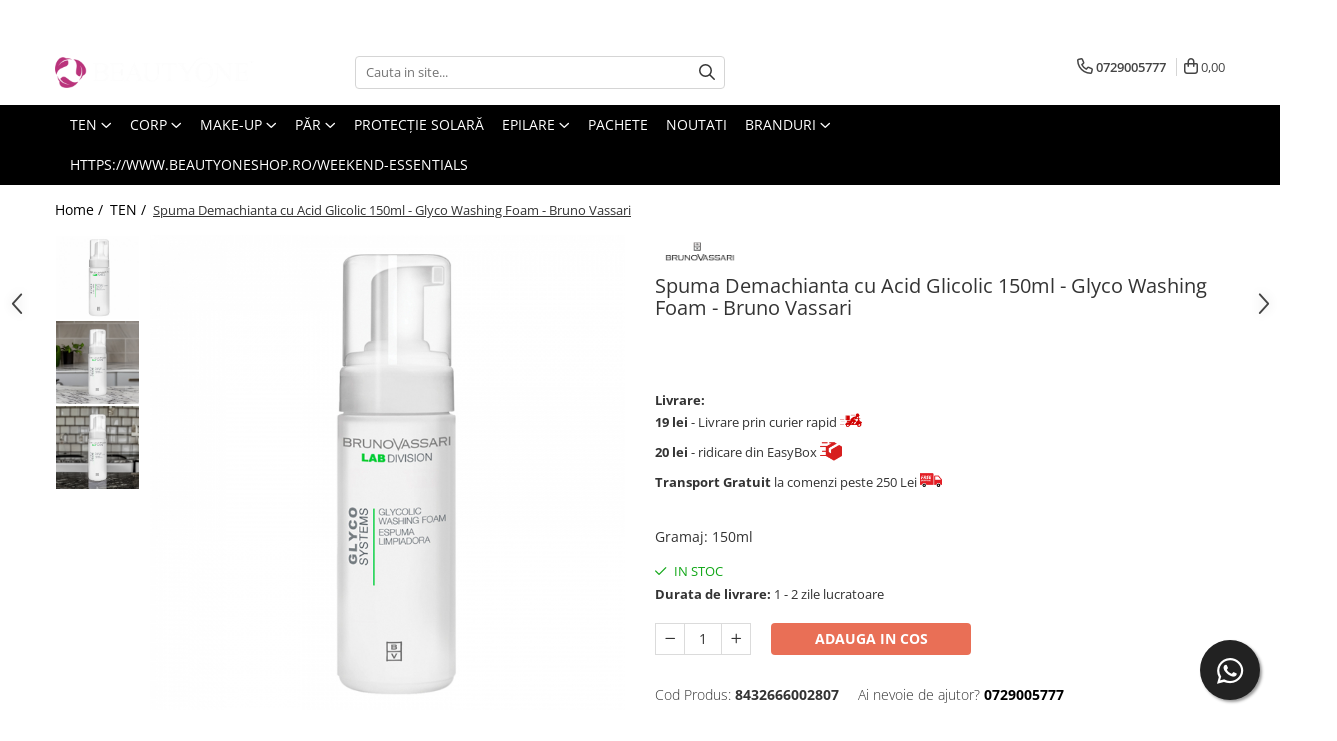

--- FILE ---
content_type: text/html; charset=UTF-8
request_url: https://www.beautyoneshop.ro/cosmetice-faciale/spuma-demachianta-cu-acid-glicolic-glycolic-washing-foam-gama-glyco-system-150ml.html
body_size: 38905
content:
<!DOCTYPE html>

<html lang="ro-ro">

	<head>
		<meta charset="UTF-8">

		<script src="https://gomagcdn.ro/themes/fashion/js/lazysizes.min.js?v=10181343-4.242" async=""></script>

		<script>
			function g_js(callbk){typeof callbk === 'function' ? window.addEventListener("DOMContentLoaded", callbk, false) : false;}
		</script>

					<link rel="icon" sizes="48x48" href="https://gomagcdn.ro/domains2/beautyoneshop.ro/files/favicon/favicon9338.png">
			<link rel="apple-touch-icon" sizes="180x180" href="https://gomagcdn.ro/domains2/beautyoneshop.ro/files/favicon/favicon9338.png">
		
		<style>
			/*body.loading{overflow:hidden;}
			body.loading #wrapper{opacity: 0;visibility: hidden;}
			body #wrapper{opacity: 1;visibility: visible;transition:all .1s ease-out;}*/

			.main-header .main-menu{min-height:43px;}
			.-g-hide{visibility:hidden;opacity:0;}

					</style>
		
		<link rel="preconnect" href="https://gomagcdn.ro"><link rel="dns-prefetch" href="https://fonts.googleapis.com" /><link rel="dns-prefetch" href="https://fonts.gstatic.com" /><link rel="dns-prefetch" href="https://connect.facebook.net" /><link rel="dns-prefetch" href="https://www.facebook.com" /><link rel="dns-prefetch" href="https://www.googletagmanager.com" /><link rel="dns-prefetch" href="https://googleads.g.doubleclick.net" />

					<link rel="preload" as="image" href="https://gomagcdn.ro/domains2/beautyoneshop.ro/files/product/large/spuma-demachianta-cu-acid-glicolic-glycolic-washing-foam-gama-glyco-system-150ml-088679.jpg"   >
		
		<link rel="preload" href="https://gomagcdn.ro/themes/fashion/js/plugins.js?v=10181343-4.242" as="script">

		
					<link rel="preload" href="https://www.beautyoneshop.ro/theme/default.js?v=41737963228" as="script">
				
		<link rel="preload" href="https://gomagcdn.ro/themes/fashion/js/dev.js?v=10181343-4.242" as="script">

		
					<link rel="stylesheet" href="https://gomagcdn.ro/themes/fashion/css/main-min.css?v=10181343-4.242-1" data-values='{"blockScripts": "1"}'>
		
					<link rel="stylesheet" href="https://www.beautyoneshop.ro/theme/default.css?v=41737963228">
		
						<link rel="stylesheet" href="https://gomagcdn.ro/themes/fashion/css/dev-style.css?v=10181343-4.242-1">
		
		
		
		<link rel="alternate" hreflang="x-default" href="https://www.beautyoneshop.ro/cosmetice-faciale/spuma-demachianta-cu-acid-glicolic-glycolic-washing-foam-gama-glyco-system-150ml.html">
									<!-- Google tag (gtag.js) -->
<script async src="https://www.googletagmanager.com/gtag/js?id=AW-17809561273"></script>
<script>
  window.dataLayer = window.dataLayer || [];
  function gtag(){dataLayer.push(arguments);}
  gtag('js', new Date());

  gtag('config', 'AW-17809561273');
</script>					
		<meta name="expires" content="never">
		<meta name="revisit-after" content="1 days">
					<meta name="author" content="Gomag">
				<title>Spuma demachianta cu acid glicolic, Glycolic Washing Foam, gama Glyco System - 150ml</title>


					<meta name="robots" content="index,follow" />
						
		<meta name="description" content="Spuma demachianta cu acid glicolic, Glycolic Washing Foam, gama Glyco System - 150mlDescriere produs:Spuma de curatare formulata cu acid glicolic ce ajuta la reinoirea celulara si imbunatatirea texturii tenului pregatindu-l pentru urmatorii pasi ai tratamentului.Curata pielea in profunzime si indeparteaza toate urmele de machiaj si impuritatile. Acidul glicolic elimina celulele moarte si lasa pielea curata si luminoasa.Mod de aplicare: Se aplica 2 doze de spuma in palme si se maseaza pe fata si gat prin miscari circulare. Se indeparteaza cu apa din abundenta.Pentru a finaliza procedeul de curatare al tenului se recomanda aplicarea ulterioara a tonicului Dual Phase Toner.Mai multe detalii:Actiuni:Continutul de acid glicolic ofera o curatare profunda a pielii prin eliminarea excesului de celule moarte.Tip de ten:Potrivit pentru tenul ce necesita regenerare.Ingrediente:Tensioactivi cu putere iritanta mica, 3% acid glicolic.Gramaj: 150ml">
		<meta class="viewport" name="viewport" content="width=device-width, initial-scale=1.0, user-scalable=no">
							<meta property="og:description" content="Mod de aplicare:  Se aplica 2 doze de spuma in palme si se maseaza pe fata si gat prin miscari circulare. Se indeparteaza cu apa din abundenta. Pentru a finaliza procedeul de curatare al tenului se recomanda aplicarea ulterioara a tonicului Dual Phase Toner.   Mai multe detalii: Actiuni: Continutul de acid glicolic ofera o curatare profunda a pielii prin eliminarea excesului de celule moarte.   Tip de ten: Potrivit pentru tenul ce necesita regenerare.   Ingrediente: Tensioactivi cu putere iritanta mica, 3% acid glicolic.   Gramaj: 150ml "/>
							<meta property="og:image" content="https://gomagcdn.ro/domains2/beautyoneshop.ro/files/product/large/spuma-demachianta-cu-acid-glicolic-glycolic-washing-foam-gama-glyco-system-150ml-088679.jpg"/>
															<link rel="canonical" href="https://www.beautyoneshop.ro/cosmetice-faciale/spuma-demachianta-cu-acid-glicolic-glycolic-washing-foam-gama-glyco-system-150ml.html" />
			<meta property="og:url" content="https://www.beautyoneshop.ro/cosmetice-faciale/spuma-demachianta-cu-acid-glicolic-glycolic-washing-foam-gama-glyco-system-150ml.html"/>
						
		<meta name="distribution" content="Global">
		<meta name="owner" content="www.beautyoneshop.ro">
		<meta name="publisher" content="www.beautyoneshop.ro">
		<meta name="rating" content="General">
		<meta name="copyright" content="Copyright www.beautyoneshop.ro 2026. All rights reserved">
		<link rel="search" href="https://www.beautyoneshop.ro/opensearch.ro.xml" type="application/opensearchdescription+xml" title="Cautare"/>

		
							<script src="https://gomagcdn.ro/themes/fashion/js/jquery-2.1.4.min.js"></script>
			<script defer src="https://gomagcdn.ro/themes/fashion/js/jquery.autocomplete.js?v=20181023"></script>
			<script src="https://gomagcdn.ro/themes/fashion/js/gomag.config.js?v=10181343-4.242"></script>
			<script src="https://gomagcdn.ro/themes/fashion/js/gomag.js?v=10181343-4.242"></script>
		
													<script>
$.Gomag.bind('User/Data/AffiliateMarketing/HideTrafiLeak', function(event, data){

    $('.whatsappfloat').remove();
});
</script><script>
	var items = [];

	items.push(
		{
			id		:'8432666002807',
			name	:'Spuma Demachianta cu Acid Glicolic 150ml - Glyco Washing Foam - Bruno Vassari',
			brand	:'Bruno Vassari',
			category:'TEN',
			price	:170.0000,
			google_business_vertical: 'retail'
		}
	);

	gtag('event', 'view_item', {
		items: [items],
		currency: "Lei",
		value: "170.0000",
		send_to: 'AW-17809561273'
	});
		gtag('event', 'page_view', {
		send_to: 'AW-17809561273',
		value: 170.0000,
		items: [{
			id: '8432666002807',
			google_business_vertical: 'retail'
		}]
		});
	</script><script>	
	$(document).ready(function(){
		
		$(document).on('click', $GomagConfig.cartSummaryItemRemoveButton, function() {
			var productId = $(this).attr("data-product");
			var productSku = $(this).attr("data-productsku");
			var productPrice = $(this).attr("data-productprice");
			var productQty = $(this).attr("data-qty");
			
			gtag('event', 'remove_from_cart', {
					send_to	: 'AW-17809561273',
					value	: parseFloat(productQty) * parseFloat(productPrice),
					items:[{
						id		: productSku,
						quantity: productQty,
						price	: productPrice		 
				}]
			})
			
		})
	
		$(document).on('click', $GomagConfig.checkoutItemRemoveButton, function() {
			
			var itemKey = $(this).attr('id').replace('__checkoutItemRemove','');
			var productId = $(this).data("product");
			var productSku = $(this).attr("productsku");
			var productPrice = $(this).attr("productprice");
			var productQty = $('#quantityToAdd_'+itemKey).val();
			
			gtag('event', 'remove_from_cart', {
				send_to	: 'AW-17809561273',
				value	: parseFloat(productQty) * parseFloat(productPrice),
				items	:[{
					id		: productSku,
					quantity: productQty,
					price	: productPrice
				}]
			})
			
		})
	});		
	
</script>
<script>
        (function(d, s, i) {
            var f = d.getElementsByTagName(s)[0], j = d.createElement(s);
            j.async = true;
            j.src = "https://t.themarketer.com/t/j/" + i;
            f.parentNode.insertBefore(j, f);
        })(document, "script", "PRE4OLDG");
    </script><!-- Google Tag Manager -->
    <script>(function(w,d,s,l,i){w[l]=w[l]||[];w[l].push({'gtm.start':
    new Date().getTime(),event:'gtm.js'});var f=d.getElementsByTagName(s)[0],
    j=d.createElement(s),dl=l!='dataLayer'?'&l='+l:'';j.async=true;j.src=
    'https://www.googletagmanager.com/gtm.js?id='+i+dl;f.parentNode.insertBefore(j,f);
    })(window,document,'script','dataLayer','GTM-K328T84L');</script>
    <!-- End Google Tag Manager -->	<script>
 window.dataLayer = window.dataLayer || [];
  function gtag(){dataLayer.push(arguments);}
	   var cookieValue = '';
  var name = 'g_c_consent' + "=";
  var decodedCookie = decodeURIComponent(document.cookie);
  var ca = decodedCookie.split(';');
  for(var i = 0; i <ca.length; i++) {
	var c = ca[i];
	while (c.charAt(0) == ' ') {
	  c = c.substring(1);
	}
	if (c.indexOf(name) == 0) {
	  cookieValue = c.substring(name.length, c.length);
	}
  }



if(cookieValue == ''){
	gtag('consent', 'default', {
	  'ad_storage': 'granted',
	  'ad_user_data': 'granted',
	  'ad_personalization': 'granted',
	  'analytics_storage': 'granted',
	  'personalization_storage': 'granted',
	  'functionality_storage': 'granted',
	  'security_storage': 'granted'
	});
	} else if(cookieValue != '-1'){

			gtag('consent', 'default', {
			'ad_storage': 'granted',
			'ad_user_data': 'granted',
			'ad_personalization': 'granted',
			'analytics_storage': 'granted',
			'personalization_storage': 'granted',
			'functionality_storage': 'granted',
			'security_storage': 'granted'
		});
	} else {
	 gtag('consent', 'default', {
		  'ad_storage': 'denied',
		  'ad_user_data': 'denied',
		  'ad_personalization': 'denied',
		  'analytics_storage': 'denied',
			'personalization_storage': 'denied',
			'functionality_storage': 'denied',
			'security_storage': 'denied'
		});


		 }
</script><script>
window.dataLayer = window.dataLayer || [];
window.gtag = window.gtag || function(){dataLayer.push(arguments);}
</script><script>
function gmsc(name, value)
{
	if(value != undefined && value)
	{
		var expires = new Date();
		expires.setTime(expires.getTime() + parseInt(3600*24*1000*90));
		document.cookie = encodeURIComponent(name) + "=" + encodeURIComponent(value) + '; expires='+ expires.toUTCString() + "; path=/";
	}
}
let gmqs = window.location.search;
let gmup = new URLSearchParams(gmqs);
gmsc('g_sc', gmup.get('shop_campaign'));
gmsc('shop_utm_campaign', gmup.get('utm_campaign'));
gmsc('shop_utm_medium', gmup.get('utm_medium'));
gmsc('shop_utm_source', gmup.get('utm_source'));
</script><!-- Facebook Pixel Code -->
				<script>
				!function(f,b,e,v,n,t,s){if(f.fbq)return;n=f.fbq=function(){n.callMethod?
				n.callMethod.apply(n,arguments):n.queue.push(arguments)};if(!f._fbq)f._fbq=n;
				n.push=n;n.loaded=!0;n.version="2.0";n.queue=[];t=b.createElement(e);t.async=!0;
				t.src=v;s=b.getElementsByTagName(e)[0];s.parentNode.insertBefore(t,s)}(window,
				document,"script","//connect.facebook.net/en_US/fbevents.js");

				fbq("init", "416796931807282");
				fbq("track", "PageView");</script>
				<!-- End Facebook Pixel Code -->
				<script>
				$.Gomag.bind('User/Ajax/Data/Loaded', function(event, data){
					if(data != undefined && data.data != undefined)
					{
						var eventData = data.data;
						if(eventData.facebookUserData != undefined)
						{
							$('body').append(eventData.facebookUserData);
						}
					}
				})
				</script>
				<meta name="facebook-domain-verification" content="mg3qx32460zklk7idrinaek4xpew89" /><script>
	$.Gomag.bind('Product/Add/To/Cart/After/Listing', function(event, data){
		if(data.product !== undefined){
			gtag('event', 'add_to_cart', {
				send_to	: 'AW-17809561273',
				value	: parseFloat(data.product.productQuantity) * parseFloat(data.product.price),
				items	:[{
					id		: data.product.sku,
					name	: data.product.name,
					brand	: data.product.brand,
					category: data.product.category,
					quantity: data.product.productQuantity,
					price	: data.product.price
				 
			}]
		   })
        }
	})
	$.Gomag.bind('Product/Add/To/Cart/After/Details', function(event, data){
		
		if(data.product !== undefined){
			gtag('event', 'add_to_cart', {
				send_to: 'AW-17809561273',
				value: parseFloat(data.product.productQuantity) * parseFloat(data.product.price),
				items: [{
					id: data.product.sku,
					name		: data.product.name,
					brand		: data.product.brand,
					category	: data.product.category,
					quantity	: data.product.productQuantity,
					price		: data.product.price
				}]	
			})
		}
	})
   
</script><meta name="p:domain_verify" content="1bb228e8fb68620aaa5700b8e93d59f9"/>					
		
	</head>

	<body class="" style="">

		<script >
			function _addCss(url, attribute, value, loaded){
				var _s = document.createElement('link');
				_s.rel = 'stylesheet';
				_s.href = url;
				_s.type = 'text/css';
				if(attribute)
				{
					_s.setAttribute(attribute, value)
				}
				if(loaded){
					_s.onload = function(){
						var dom = document.getElementsByTagName('body')[0];
						//dom.classList.remove('loading');
					}
				}
				var _st = document.getElementsByTagName('link')[0];
				_st.parentNode.insertBefore(_s, _st);
			}
			//_addCss('https://fonts.googleapis.com/css2?family=Open+Sans:ital,wght@0,300;0,400;0,600;0,700;1,300;1,400&display=swap');
			_addCss('https://gomagcdn.ro/themes/_fonts/Open-Sans.css');

		</script>
		<script>
				/*setTimeout(
				  function()
				  {
				   document.getElementsByTagName('body')[0].classList.remove('loading');
				  }, 1000);*/
		</script>
							
		
		<div id="wrapper">
			<!-- BLOCK:6fa5652a92c793b73402dd03068a5bf7 start -->
<div id="_cartSummary" class="hide"></div>

<script >
	$(document).ready(function() {

		$(document).on('keypress', '.-g-input-loader', function(){
			$(this).addClass('-g-input-loading');
		})

		$.Gomag.bind('Product/Add/To/Cart/After', function(eventResponse, properties)
		{
									var data = JSON.parse(properties.data);
			$('.q-cart').html(data.quantity);
			if(parseFloat(data.quantity) > 0)
			{
				$('.q-cart').removeClass('hide');
			}
			else
			{
				$('.q-cart').addClass('hide');
			}
			$('.cartPrice').html(data.subtotal + ' ' + data.currency);
			$('.cartProductCount').html(data.quantity);


		})
		$('#_cartSummary').on('updateCart', function(event, cart) {
			var t = $(this);

			$.get('https://www.beautyoneshop.ro/cart-update', {
				cart: cart
			}, function(data) {

				$('.q-cart').html(data.quantity);
				if(parseFloat(data.quantity) > 0)
				{
					$('.q-cart').removeClass('hide');
				}
				else
				{
					$('.q-cart').addClass('hide');
				}
				$('.cartPrice').html(data.subtotal + ' ' + data.currency);
				$('.cartProductCount').html(data.quantity);
			}, 'json');
			window.ga = window.ga || function() {
				(ga.q = ga.q || []).push(arguments)
			};
			ga('send', 'event', 'Buton', 'Click', 'Adauga_Cos');
		});

		if(window.gtag_report_conversion) {
			$(document).on("click", 'li.phone-m', function() {
				var phoneNo = $('li.phone-m').children( "a").attr('href');
				gtag_report_conversion(phoneNo);
			});

		}

	});
</script>



<header class="main-header container-bg clearfix" data-block="headerBlock">
	<div class="discount-tape container-h full -g-hide" id="_gomagHellobar">
<style>
.discount-tape{position: relative;width:100%;padding:0;text-align:center;font-size:14px;overflow: hidden;z-index:99;}
.discount-tape a{color: #ffffff;}
.Gomag-HelloBar{padding:10px;}
@media screen and (max-width: 767px){.discount-tape{font-size:13px;}}
</style>
<div class="Gomag-HelloBar" style="background: #ba347b;color: #ffffff;">
	<a href="beautyoneshop.ro" rel="nofollow" style="color: #ffffff;">
		<b>Transport GRATUIT la comenzi de peste 250 RON</b>
			</a>
	</div>
<div class="clear"></div>
</div>

		
	<div class="top-head-bg container-h full">

		<div class="top-head container-h">
			<div class="row">
				<div class="col-md-3 col-sm-3 col-xs-5 logo-h">
					
	<a href="https://www.beautyoneshop.ro" id="logo" data-pageId="2">
		<img src="https://gomagcdn.ro/domains2/beautyoneshop/files/company/untitled-design-1-8625859001.png" fetchpriority="high" class="img-responsive" alt="BeautyOneShop.ro - Beauty One garanteaza printr-o experienta de peste 15 ani de servicii de inalta calitate." title="BeautyOneShop.ro - Beauty One garanteaza printr-o experienta de peste 15 ani de servicii de inalta calitate." width="200" height="50" style="width:auto;">
	</a>
				</div>
				<div class="col-md-4 col-sm-4 col-xs-7 main search-form-box">
					
<form name="search-form" class="search-form" action="https://www.beautyoneshop.ro/produse" id="_searchFormMainHeader">

	<input id="_autocompleteSearchMainHeader" name="c" class="input-placeholder -g-input-loader" type="text" placeholder="Cauta in site..." aria-label="Search"  value="">
	<button id="_doSearch" class="search-button" aria-hidden="true">
		<i class="fa fa-search" aria-hidden="true"></i>
	</button>

				<script >
			$(document).ready(function() {

				$('#_autocompleteSearchMainHeader').autocomplete({
					serviceUrl: 'https://www.beautyoneshop.ro/autocomplete',
					minChars: 2,
					deferRequestBy: 700,
					appendTo: '#_searchFormMainHeader',
					width: parseInt($('#_doSearch').offset().left) - parseInt($('#_autocompleteSearchMainHeader').offset().left),
					formatResult: function(suggestion, currentValue) {
						return suggestion.value;
					},
					onSelect: function(suggestion) {
						$(this).val(suggestion.data);
					},
					onSearchComplete: function(suggestion) {
						$(this).removeClass('-g-input-loading');
					}
				});
				$(document).on('click', '#_doSearch', function(e){
					e.preventDefault();
					if($('#_autocompleteSearchMainHeader').val() != '')
					{
						$('#_searchFormMainHeader').submit();
					}
				})
			});
		</script>
	

</form>
				</div>
				<div class="col-md-5 col-sm-5 acount-section">
					
<ul>
	<li class="search-m hide">
		<a href="#" class="-g-no-url" aria-label="Cauta in site..." data-pageId="">
			<i class="fa fa-search search-open" aria-hidden="true"></i>
			<i style="display:none" class="fa fa-times search-close" aria-hidden="true"></i>
		</a>
	</li>
	<li class="-g-user-icon -g-user-icon-empty">
			
	</li>
	
				<li class="contact-header">
			<a href="tel:0729005777" aria-label="Contacteaza-ne" data-pageId="3">
				<i class="fa fa-phone" aria-hidden="true"></i>
								<span>0729005777</span>
			</a>
		</li>
			<li class="wishlist-header hide">
		<a href="https://www.beautyoneshop.ro/wishlist" aria-label="Wishlist" data-pageId="28">
			<span class="-g-wishlist-product-count -g-hide"></span>
			<i class="fa fa-heart-o" aria-hidden="true"></i>
			<span class="">Favorite</span>
		</a>
	</li>
	<li class="cart-header-btn cart">
		<a class="cart-drop _showCartHeader" href="https://www.beautyoneshop.ro/cos-de-cumparaturi" aria-label="Cos de cumparaturi">
			<span class="q-cart hide">0</span>
			<i class="fa fa-shopping-bag" aria-hidden="true"></i>
			<span class="count cartPrice">0,00
				
			</span>
		</a>
					<div class="cart-dd  _cartShow cart-closed"></div>
			</li>

	</ul>

	<script>
		$(document).ready(function() {
			//Cart
							$('.cart').mouseenter(function() {
					$.Gomag.showCartSummary('div._cartShow');
				}).mouseleave(function() {
					$.Gomag.hideCartSummary('div._cartShow');
					$('div._cartShow').removeClass('cart-open');
				});
						$(document).on('click', '.dropdown-toggle', function() {
				window.location = $(this).attr('href');
			})
		})
	</script>

				</div>
			</div>
		</div>
	</div>


<div id="navigation">
	<nav id="main-menu" class="main-menu container-h full clearfix">
		<a href="#" class="menu-trg -g-no-url" title="Produse">
			<span>&nbsp;</span>
		</a>
		
<div class="container-h nav-menu-hh clearfix">

	<!-- BASE MENU -->
	<ul class="
			nav-menu base-menu container-h
			
			
		">

		

			
		<li class="menu-drop __GomagMM ">
							<a
					href="https://www.beautyoneshop.ro/cosmetice-faciale"
					class="  "
					rel="  "
					
					title="TEN"
					data-Gomag=''
					data-block-name="mainMenuD0"
					data-pageId= "80"
					data-block="mainMenuD">
											<span class="list">TEN</span>
						<i class="fa fa-angle-down"></i>
				</a>

									<div class="menu-dd">
										<ul class="drop-list clearfix w100">
																																						<li class="fl">
										<div class="col">
											<p class="title">
												<a
												href="https://www.beautyoneshop.ro/creme-pentru-ten"
												class="title    "
												rel="  "
												
												title="Cremă pentru ten"
												data-Gomag=''
												data-block-name="mainMenuD1"
												data-block="mainMenuD"
												data-pageId= "80"
												>
																										Cremă pentru ten
												</a>
											</p>
																						
										</div>
									</li>
																																<li class="fl">
										<div class="col">
											<p class="title">
												<a
												href="https://www.beautyoneshop.ro/creme-de-ochi-159"
												class="title    "
												rel="  "
												
												title="Cremă de ochi"
												data-Gomag=''
												data-block-name="mainMenuD1"
												data-block="mainMenuD"
												data-pageId= "80"
												>
																										Cremă de ochi
												</a>
											</p>
																						
										</div>
									</li>
																																<li class="fl">
										<div class="col">
											<p class="title">
												<a
												href="https://www.beautyoneshop.ro/demachiere-si-tonifiere-137"
												class="title    "
												rel="  "
												
												title="Demachiere și tonifiere"
												data-Gomag=''
												data-block-name="mainMenuD1"
												data-block="mainMenuD"
												data-pageId= "80"
												>
																										Demachiere și tonifiere
												</a>
											</p>
																						
										</div>
									</li>
																																<li class="fl">
										<div class="col">
											<p class="title">
												<a
												href="https://www.beautyoneshop.ro/produse-profesionale-de-curatare-si-gomaj-125"
												class="title    "
												rel="  "
												
												title="Exfoliere și Gomaj"
												data-Gomag=''
												data-block-name="mainMenuD1"
												data-block="mainMenuD"
												data-pageId= "80"
												>
																										Exfoliere și Gomaj
												</a>
											</p>
																						
										</div>
									</li>
																																<li class="fl">
										<div class="col">
											<p class="title">
												<a
												href="https://www.beautyoneshop.ro/serum-concentrat"
												class="title    "
												rel="  "
												
												title="Serum concentrat"
												data-Gomag=''
												data-block-name="mainMenuD1"
												data-block="mainMenuD"
												data-pageId= "80"
												>
																										Serum concentrat
												</a>
											</p>
																						
										</div>
									</li>
																																<li class="fl">
										<div class="col">
											<p class="title">
												<a
												href="https://www.beautyoneshop.ro/măști"
												class="title    "
												rel="  "
												
												title="Măști"
												data-Gomag=''
												data-block-name="mainMenuD1"
												data-block="mainMenuD"
												data-pageId= "80"
												>
																										Măști
												</a>
											</p>
																						
										</div>
									</li>
																													</ul>
																	</div>
									
		</li>
		
		<li class="menu-drop __GomagMM ">
							<a
					href="https://www.beautyoneshop.ro/cosmetice-corporale"
					class="  "
					rel="  "
					
					title="CORP"
					data-Gomag=''
					data-block-name="mainMenuD0"
					data-pageId= "80"
					data-block="mainMenuD">
											<span class="list">CORP</span>
						<i class="fa fa-angle-down"></i>
				</a>

									<div class="menu-dd">
										<ul class="drop-list clearfix w100">
																																						<li class="fl">
										<div class="col">
											<p class="title">
												<a
												href="https://www.beautyoneshop.ro/creme-antivergeturi"
												class="title    "
												rel="  "
												
												title="Cremă pentru corp"
												data-Gomag=''
												data-block-name="mainMenuD1"
												data-block="mainMenuD"
												data-pageId= "80"
												>
																										Cremă pentru corp
												</a>
											</p>
																						
										</div>
									</li>
																																<li class="fl">
										<div class="col">
											<p class="title">
												<a
												href="https://www.beautyoneshop.ro/serum-si-concentrat"
												class="title    "
												rel="  "
												
												title="Serum si concentrat"
												data-Gomag=''
												data-block-name="mainMenuD1"
												data-block="mainMenuD"
												data-pageId= "80"
												>
																										Serum si concentrat
												</a>
											</p>
																						
										</div>
									</li>
																																<li class="fl">
										<div class="col">
											<p class="title">
												<a
												href="https://www.beautyoneshop.ro/tratament-unghii"
												class="title    "
												rel="  "
												
												title="Tratament unghii"
												data-Gomag=''
												data-block-name="mainMenuD1"
												data-block="mainMenuD"
												data-pageId= "80"
												>
																										Tratament unghii
												</a>
											</p>
																						
										</div>
									</li>
																																<li class="fl">
										<div class="col">
											<p class="title">
												<a
												href="https://www.beautyoneshop.ro/uleiuri-128"
												class="title    "
												rel="  "
												
												title="Uleiuri și serumuri"
												data-Gomag=''
												data-block-name="mainMenuD1"
												data-block="mainMenuD"
												data-pageId= "80"
												>
																										Uleiuri și serumuri
												</a>
											</p>
																						
										</div>
									</li>
																																<li class="fl">
										<div class="col">
											<p class="title">
												<a
												href="https://www.beautyoneshop.ro/exfoliant"
												class="title    "
												rel="  "
												
												title="Exfoliant"
												data-Gomag=''
												data-block-name="mainMenuD1"
												data-block="mainMenuD"
												data-pageId= "80"
												>
																										Exfoliant
												</a>
											</p>
																						
										</div>
									</li>
																																<li class="fl">
										<div class="col">
											<p class="title">
												<a
												href="https://www.beautyoneshop.ro/crema-pentru-maini"
												class="title    "
												rel="  "
												
												title="Crema pentru maini"
												data-Gomag=''
												data-block-name="mainMenuD1"
												data-block="mainMenuD"
												data-pageId= "80"
												>
																										Crema pentru maini
												</a>
											</p>
																						
										</div>
									</li>
																																<li class="fl">
										<div class="col">
											<p class="title">
												<a
												href="https://www.beautyoneshop.ro/lotiune-pentru-corp"
												class="title    "
												rel="  "
												
												title="Lotiune pentru corp"
												data-Gomag=''
												data-block-name="mainMenuD1"
												data-block="mainMenuD"
												data-pageId= "80"
												>
																										Lotiune pentru corp
												</a>
											</p>
																						
										</div>
									</li>
																													</ul>
																	</div>
									
		</li>
		
		<li class="menu-drop __GomagMM ">
							<a
					href="https://www.beautyoneshop.ro/make-up"
					class="  "
					rel="  "
					
					title="MAKE-UP"
					data-Gomag=''
					data-block-name="mainMenuD0"
					data-pageId= "80"
					data-block="mainMenuD">
											<span class="list">MAKE-UP</span>
						<i class="fa fa-angle-down"></i>
				</a>

									<div class="menu-dd">
										<ul class="drop-list clearfix w100">
																																						<li class="fl">
										<div class="col">
											<p class="title">
												<a
												href="https://www.beautyoneshop.ro/ten"
												class="title    "
												rel="  "
												
												title="TEN"
												data-Gomag=''
												data-block-name="mainMenuD1"
												data-block="mainMenuD"
												data-pageId= "80"
												>
																										TEN
												</a>
											</p>
																																															<a
														href="https://www.beautyoneshop.ro/fond-de-ten"
														rel="  "
														
														title="Fond de ten"
														class="    "
														data-Gomag=''
														data-block-name="mainMenuD2"
														data-block="mainMenuD"
														data-pageId=""
													>
																												<i class="fa fa-angle-right"></i>
														<span>Fond de ten</span>
													</a>
																									<a
														href="https://www.beautyoneshop.ro/anticearcane-si-corectoare"
														rel="  "
														
														title="Corectoare"
														class="    "
														data-Gomag=''
														data-block-name="mainMenuD2"
														data-block="mainMenuD"
														data-pageId=""
													>
																												<i class="fa fa-angle-right"></i>
														<span>Corectoare</span>
													</a>
																									<a
														href="https://www.beautyoneshop.ro/iluminatoare-profesionale"
														rel="  "
														
														title="Iluminatoare"
														class="    "
														data-Gomag=''
														data-block-name="mainMenuD2"
														data-block="mainMenuD"
														data-pageId=""
													>
																												<i class="fa fa-angle-right"></i>
														<span>Iluminatoare</span>
													</a>
																									<a
														href="https://www.beautyoneshop.ro/pudre-profesionale"
														rel="  "
														
														title="Pudre"
														class="    "
														data-Gomag=''
														data-block-name="mainMenuD2"
														data-block="mainMenuD"
														data-pageId=""
													>
																												<i class="fa fa-angle-right"></i>
														<span>Pudre</span>
													</a>
																									<a
														href="https://www.beautyoneshop.ro/farduri-de-obraz"
														rel="  "
														
														title="Fard de obraz"
														class="    "
														data-Gomag=''
														data-block-name="mainMenuD2"
														data-block="mainMenuD"
														data-pageId=""
													>
																												<i class="fa fa-angle-right"></i>
														<span>Fard de obraz</span>
													</a>
																									<a
														href="https://www.beautyoneshop.ro/baze-de-machiaj"
														rel="  "
														
														title="Baze de machiaj"
														class="    "
														data-Gomag=''
														data-block-name="mainMenuD2"
														data-block="mainMenuD"
														data-pageId=""
													>
																												<i class="fa fa-angle-right"></i>
														<span>Baze de machiaj</span>
													</a>
																									<a
														href="https://www.beautyoneshop.ro/seruri-ingrijire-si-fixare"
														rel="  "
														
														title="Seruri"
														class="    "
														data-Gomag=''
														data-block-name="mainMenuD2"
														data-block="mainMenuD"
														data-pageId=""
													>
																												<i class="fa fa-angle-right"></i>
														<span>Seruri</span>
													</a>
																									<a
														href="https://www.beautyoneshop.ro/bronzer"
														rel="  "
														
														title="Bronzer"
														class="    "
														data-Gomag=''
														data-block-name="mainMenuD2"
														data-block="mainMenuD"
														data-pageId=""
													>
																												<i class="fa fa-angle-right"></i>
														<span>Bronzer</span>
													</a>
																									<a
														href="https://www.beautyoneshop.ro/primer"
														rel="  "
														
														title="Primer"
														class="    "
														data-Gomag=''
														data-block-name="mainMenuD2"
														data-block="mainMenuD"
														data-pageId=""
													>
																												<i class="fa fa-angle-right"></i>
														<span>Primer</span>
													</a>
																							
										</div>
									</li>
																																<li class="fl">
										<div class="col">
											<p class="title">
												<a
												href="https://www.beautyoneshop.ro/ochi"
												class="title    "
												rel="  "
												
												title="OCHI"
												data-Gomag=''
												data-block-name="mainMenuD1"
												data-block="mainMenuD"
												data-pageId= "80"
												>
																										OCHI
												</a>
											</p>
																																															<a
														href="https://www.beautyoneshop.ro/mascara-eyeliner"
														rel="  "
														
														title="Mascara si Eyeliner"
														class="    "
														data-Gomag=''
														data-block-name="mainMenuD2"
														data-block="mainMenuD"
														data-pageId=""
													>
																												<i class="fa fa-angle-right"></i>
														<span>Mascara si Eyeliner</span>
													</a>
																									<a
														href="https://www.beautyoneshop.ro/creioane-de-ochi"
														rel="  "
														
														title="Creioane de ochi"
														class="    "
														data-Gomag=''
														data-block-name="mainMenuD2"
														data-block="mainMenuD"
														data-pageId=""
													>
																												<i class="fa fa-angle-right"></i>
														<span>Creioane de ochi</span>
													</a>
																									<a
														href="https://www.beautyoneshop.ro/fard-de-ochi"
														rel="  "
														
														title="Fard de ochi"
														class="    "
														data-Gomag=''
														data-block-name="mainMenuD2"
														data-block="mainMenuD"
														data-pageId=""
													>
																												<i class="fa fa-angle-right"></i>
														<span>Fard de ochi</span>
													</a>
																									<a
														href="https://www.beautyoneshop.ro/pigmenti-minerali"
														rel="  "
														
														title="Pigmenti minerali"
														class="    "
														data-Gomag=''
														data-block-name="mainMenuD2"
														data-block="mainMenuD"
														data-pageId=""
													>
																												<i class="fa fa-angle-right"></i>
														<span>Pigmenti minerali</span>
													</a>
																									<a
														href="https://www.beautyoneshop.ro/primer-gene"
														rel="  "
														
														title="Primer gene"
														class="    "
														data-Gomag=''
														data-block-name="mainMenuD2"
														data-block="mainMenuD"
														data-pageId=""
													>
																												<i class="fa fa-angle-right"></i>
														<span>Primer gene</span>
													</a>
																							
										</div>
									</li>
																																<li class="fl">
										<div class="col">
											<p class="title">
												<a
												href="https://www.beautyoneshop.ro/buze"
												class="title    "
												rel="  "
												
												title="BUZE"
												data-Gomag=''
												data-block-name="mainMenuD1"
												data-block="mainMenuD"
												data-pageId= "80"
												>
																										BUZE
												</a>
											</p>
																																															<a
														href="https://www.beautyoneshop.ro/rujuri"
														rel="  "
														
														title="Ruj"
														class="    "
														data-Gomag=''
														data-block-name="mainMenuD2"
														data-block="mainMenuD"
														data-pageId=""
													>
																												<i class="fa fa-angle-right"></i>
														<span>Ruj</span>
													</a>
																									<a
														href="https://www.beautyoneshop.ro/creioane-de-buze"
														rel="  "
														
														title="Creion de buze"
														class="    "
														data-Gomag=''
														data-block-name="mainMenuD2"
														data-block="mainMenuD"
														data-pageId=""
													>
																												<i class="fa fa-angle-right"></i>
														<span>Creion de buze</span>
													</a>
																									<a
														href="https://www.beautyoneshop.ro/gloss-uri-de-buze"
														rel="  "
														
														title="Gloss de buze"
														class="    "
														data-Gomag=''
														data-block-name="mainMenuD2"
														data-block="mainMenuD"
														data-pageId=""
													>
																												<i class="fa fa-angle-right"></i>
														<span>Gloss de buze</span>
													</a>
																							
										</div>
									</li>
																																<li class="fl">
										<div class="col">
											<p class="title">
												<a
												href="https://www.beautyoneshop.ro/sprancene"
												class="title    "
												rel="  "
												
												title="SPRANCENE"
												data-Gomag=''
												data-block-name="mainMenuD1"
												data-block="mainMenuD"
												data-pageId= "80"
												>
																										SPRANCENE
												</a>
											</p>
																																															<a
														href="https://www.beautyoneshop.ro/creioane-sprancene"
														rel="  "
														
														title="Creioane sprancene"
														class="    "
														data-Gomag=''
														data-block-name="mainMenuD2"
														data-block="mainMenuD"
														data-pageId=""
													>
																												<i class="fa fa-angle-right"></i>
														<span>Creioane sprancene</span>
													</a>
																									<a
														href="https://www.beautyoneshop.ro/gel-pentru-sprancene"
														rel="  "
														
														title="Gel pentru sprancene"
														class="    "
														data-Gomag=''
														data-block-name="mainMenuD2"
														data-block="mainMenuD"
														data-pageId=""
													>
																												<i class="fa fa-angle-right"></i>
														<span>Gel pentru sprancene</span>
													</a>
																							
										</div>
									</li>
																																<li class="fl">
										<div class="col">
											<p class="title">
												<a
												href="https://www.beautyoneshop.ro/accesorii"
												class="title    "
												rel="  "
												
												title="ACCESORII"
												data-Gomag=''
												data-block-name="mainMenuD1"
												data-block="mainMenuD"
												data-pageId= "80"
												>
																										ACCESORII
												</a>
											</p>
																																															<a
														href="https://www.beautyoneshop.ro/palete-contouring"
														rel="  "
														
														title="Palete Contouring"
														class="    "
														data-Gomag=''
														data-block-name="mainMenuD2"
														data-block="mainMenuD"
														data-pageId=""
													>
																												<i class="fa fa-angle-right"></i>
														<span>Palete Contouring</span>
													</a>
																									<a
														href="https://www.beautyoneshop.ro/pensule-profesionale"
														rel="  "
														
														title="Pensule Profesionale"
														class="    "
														data-Gomag=''
														data-block-name="mainMenuD2"
														data-block="mainMenuD"
														data-pageId=""
													>
																												<i class="fa fa-angle-right"></i>
														<span>Pensule Profesionale</span>
													</a>
																									<a
														href="https://www.beautyoneshop.ro/aur-cosmetic"
														rel="  "
														
														title="Aur Cosmetic"
														class="    "
														data-Gomag=''
														data-block-name="mainMenuD2"
														data-block="mainMenuD"
														data-pageId=""
													>
																												<i class="fa fa-angle-right"></i>
														<span>Aur Cosmetic</span>
													</a>
																							
										</div>
									</li>
																																<li class="fl">
										<div class="col">
											<p class="title">
												<a
												href="https://www.beautyoneshop.ro/palete-profesionale"
												class="title    "
												rel="  "
												
												title="PALETE PROFESIONALE"
												data-Gomag=''
												data-block-name="mainMenuD1"
												data-block="mainMenuD"
												data-pageId= "80"
												>
																										PALETE PROFESIONALE
												</a>
											</p>
																						
										</div>
									</li>
																													</ul>
																	</div>
									
		</li>
		
		<li class="menu-drop __GomagMM ">
							<a
					href="https://www.beautyoneshop.ro/hair"
					class="  "
					rel="  "
					
					title="PĂR"
					data-Gomag=''
					data-block-name="mainMenuD0"
					data-pageId= "80"
					data-block="mainMenuD">
											<span class="list">PĂR</span>
						<i class="fa fa-angle-down"></i>
				</a>

									<div class="menu-dd">
										<ul class="drop-list clearfix w100">
																																						<li class="fl">
										<div class="col">
											<p class="title">
												<a
												href="https://www.beautyoneshop.ro/sampon-de-par-115"
												class="title    "
												rel="  "
												
												title="Șampon Profesional"
												data-Gomag=''
												data-block-name="mainMenuD1"
												data-block="mainMenuD"
												data-pageId= "80"
												>
																										Șampon Profesional
												</a>
											</p>
																						
										</div>
									</li>
																																<li class="fl">
										<div class="col">
											<p class="title">
												<a
												href="https://www.beautyoneshop.ro/balsam-de-par-116"
												class="title    "
												rel="  "
												
												title="Balsam Profesional"
												data-Gomag=''
												data-block-name="mainMenuD1"
												data-block="mainMenuD"
												data-pageId= "80"
												>
																										Balsam Profesional
												</a>
											</p>
																						
										</div>
									</li>
																																<li class="fl">
										<div class="col">
											<p class="title">
												<a
												href="https://www.beautyoneshop.ro/tratamente-si-masti-de-par"
												class="title    "
												rel="  "
												
												title="Tratamente și măști profesionale"
												data-Gomag=''
												data-block-name="mainMenuD1"
												data-block="mainMenuD"
												data-pageId= "80"
												>
																										Tratamente și măști profesionale
												</a>
											</p>
																						
										</div>
									</li>
																																<li class="fl">
										<div class="col">
											<p class="title">
												<a
												href="https://www.beautyoneshop.ro/placi-si-uscatoare-ustensile-de-coafat-pentru-par-127"
												class="title    "
												rel="  "
												
												title="Accesorii"
												data-Gomag=''
												data-block-name="mainMenuD1"
												data-block="mainMenuD"
												data-pageId= "80"
												>
																										Accesorii
												</a>
											</p>
																						
										</div>
									</li>
																																<li class="fl">
										<div class="col">
											<p class="title">
												<a
												href="https://www.beautyoneshop.ro/produse-hairstyling-123"
												class="title    "
												rel="  "
												
												title="Hairstyling"
												data-Gomag=''
												data-block-name="mainMenuD1"
												data-block="mainMenuD"
												data-pageId= "80"
												>
																										Hairstyling
												</a>
											</p>
																						
										</div>
									</li>
																													</ul>
																	</div>
									
		</li>
		
		<li class="menu-drop __GomagMM ">
								<a
						href="https://www.beautyoneshop.ro/cosmetice-protectie-solara-131"
						class="    "
						rel="  "
						
						title="Protecție Solară"
						data-Gomag=''
						data-block-name="mainMenuD0"  data-block="mainMenuD" data-pageId= "80">
												<span class="list">Protecție Solară</span>
					</a>
				
		</li>
		
		<li class="menu-drop __GomagMM ">
							<a
					href="https://www.beautyoneshop.ro/epilare"
					class="  "
					rel="  "
					
					title="Epilare"
					data-Gomag=''
					data-block-name="mainMenuD0"
					data-pageId= "80"
					data-block="mainMenuD">
											<span class="list">Epilare</span>
						<i class="fa fa-angle-down"></i>
				</a>

									<div class="menu-dd">
										<ul class="drop-list clearfix w100">
																																						<li class="fl">
										<div class="col">
											<p class="title">
												<a
												href="https://www.beautyoneshop.ro/pre-post-epilare"
												class="title    "
												rel="  "
												
												title="Pre & Post Epilare"
												data-Gomag=''
												data-block-name="mainMenuD1"
												data-block="mainMenuD"
												data-pageId= "80"
												>
																										Pre &amp; Post Epilare
												</a>
											</p>
																						
										</div>
									</li>
																																<li class="fl">
										<div class="col">
											<p class="title">
												<a
												href="https://www.beautyoneshop.ro/prepost"
												class="title    "
												rel="  "
												
												title="Prepost"
												data-Gomag=''
												data-block-name="mainMenuD1"
												data-block="mainMenuD"
												data-pageId= "80"
												>
																										Prepost
												</a>
											</p>
																						
										</div>
									</li>
																													</ul>
																	</div>
									
		</li>
		
		<li class="menu-drop __GomagMM ">
								<a
						href="https://www.beautyoneshop.ro/seturi"
						class="    "
						rel="  "
						
						title="Pachete"
						data-Gomag=''
						data-block-name="mainMenuD0"  data-block="mainMenuD" data-pageId= "80">
												<span class="list">Pachete</span>
					</a>
				
		</li>
						
		

	
		<li class="menu-drop __GomagSM   ">

			<a
				href="https://www.beautyoneshop.ro/noutati-201"
				rel="  "
				
				title="Noutati"
				data-Gomag=''
				data-block="mainMenuD"
				data-pageId= "201"
				class=" "
			>
								Noutati
							</a>
					</li>
	
		<li class="menu-drop __GomagSM   ">

			<a
				href="https://www.beautyoneshop.ro/lista-marci"
				rel="  "
				
				title="BRANDURI"
				data-Gomag=''
				data-block="mainMenuD"
				data-pageId= ""
				class=" "
			>
								BRANDURI
									<i class="fa fa-angle-down"></i></a>
																																																																																																										
				<div class="menu-dd __ignoreSubmenu ">
											<ul class="drop-list clearfix __ignoreSubmenu w100">
																															<li>
										<a
											href="https://www.beautyoneshop.ro/produse/beautygold"
											class=" "
											rel="  "
											
											title="BeautyGold"
											data-Gomag=''
											data-block="mainMenuD"
										>
																				BeautyGold
										</a>
									</li>

																																<li>
										<a
											href="https://www.beautyoneshop.ro/produse/bruno-vassari"
											class=" "
											rel="  "
											
											title="Bruno Vassari"
											data-Gomag=''
											data-block="mainMenuD"
										>
																				Bruno Vassari
										</a>
									</li>

																																<li>
										<a
											href="https://www.beautyoneshop.ro/produse/beautygold"
											class=" "
											rel="  "
											
											title="BeautyGold"
											data-Gomag=''
											data-block="mainMenuD"
										>
																				BeautyGold
										</a>
									</li>

																																<li>
										<a
											href="https://www.beautyoneshop.ro/produse/berrywell"
											class=" "
											rel="  "
											
											title="BERRYWELL"
											data-Gomag=''
											data-block="mainMenuD"
										>
																				BERRYWELL
										</a>
									</li>

																																<li>
										<a
											href="https://www.beautyoneshop.ro/produse/hyamira"
											class=" "
											rel="  "
											
											title="Hyamira"
											data-Gomag=''
											data-block="mainMenuD"
										>
																				Hyamira
										</a>
									</li>

																																<li>
										<a
											href="https://www.beautyoneshop.ro/produse/lycon"
											class=" "
											rel="  "
											
											title="Lycon"
											data-Gomag=''
											data-block="mainMenuD"
										>
																				Lycon
										</a>
									</li>

																																<li>
										<a
											href="https://www.beautyoneshop.ro/produse/medicalia-skincare"
											class=" "
											rel="  "
											
											title="Medicalia SkinCare"
											data-Gomag=''
											data-block="mainMenuD"
										>
																				Medicalia SkinCare
										</a>
									</li>

																																<li>
										<a
											href="https://www.beautyoneshop.ro/produse/paese"
											class=" "
											rel="  "
											
											title="Paese"
											data-Gomag=''
											data-block="mainMenuD"
										>
																				Paese
										</a>
									</li>

																																<li>
										<a
											href="https://www.beautyoneshop.ro/produse/pevonia-botanica"
											class=" "
											rel="  "
											
											title="Pevonia Botanica"
											data-Gomag=''
											data-block="mainMenuD"
										>
																				Pevonia Botanica
										</a>
									</li>

																																<li>
										<a
											href="https://www.beautyoneshop.ro/produse/young-blood"
											class=" "
											rel="  "
											
											title="Young Blood"
											data-Gomag=''
											data-block="mainMenuD"
										>
																				Young Blood
										</a>
									</li>

																					</ul>
														</div>
					</li>
	
		<li class="menu-drop __GomagSM   ">

			<a
				href="https://www.beautyoneshop.ro/weekend-essentials"
				rel="  "
				
				title="https://www.beautyoneshop.ro/weekend-essentials"
				data-Gomag=''
				data-block="mainMenuD"
				data-pageId= "174"
				class=" "
			>
								https://www.beautyoneshop.ro/weekend-essentials
							</a>
					</li>
	
		
	</ul> <!-- end of BASE MENU -->

</div>		<ul class="mobile-icon fr">

							<li class="phone-m">
					<a href="tel:0729005777" title="Contacteaza-ne">
												<i class="fa fa-phone" aria-hidden="true"></i>
					</a>
				</li>
									<li class="user-m -g-user-icon -g-user-icon-empty">
			</li>
			<li class="wishlist-header-m hide">
				<a href="https://www.beautyoneshop.ro/wishlist">
					<span class="-g-wishlist-product-count"></span>
					<i class="fa fa-heart-o" aria-hidden="true"></i>

				</a>
			</li>
			<li class="cart-m">
				<a href="https://www.beautyoneshop.ro/cos-de-cumparaturi">
					<span class="q-cart hide">0</span>
					<i class="fa fa-shopping-bag" aria-hidden="true"></i>
				</a>
			</li>
			<li class="search-m">
				<a href="#" class="-g-no-url" aria-label="Cauta in site...">
					<i class="fa fa-search search-open" aria-hidden="true"></i>
					<i style="display:none" class="fa fa-times search-close" aria-hidden="true"></i>
				</a>
			</li>
					</ul>
	</nav>
	<!-- end main-nav -->

	<div style="display:none" class="search-form-box search-toggle">
		<form name="search-form" class="search-form" action="https://www.beautyoneshop.ro/produse" id="_searchFormMobileToggle">
			<input id="_autocompleteSearchMobileToggle" name="c" class="input-placeholder -g-input-loader" type="text" autofocus="autofocus" value="" placeholder="Cauta in site..." aria-label="Search">
			<button id="_doSearchMobile" class="search-button" aria-hidden="true">
				<i class="fa fa-search" aria-hidden="true"></i>
			</button>

										<script >
					$(document).ready(function() {
						$('#_autocompleteSearchMobileToggle').autocomplete({
							serviceUrl: 'https://www.beautyoneshop.ro/autocomplete',
							minChars: 2,
							deferRequestBy: 700,
							appendTo: '#_searchFormMobileToggle',
							width: parseInt($('#_doSearchMobile').offset().left) - parseInt($('#_autocompleteSearchMobileToggle').offset().left),
							formatResult: function(suggestion, currentValue) {
								return suggestion.value;
							},
							onSelect: function(suggestion) {
								$(this).val(suggestion.data);
							},
							onSearchComplete: function(suggestion) {
								$(this).removeClass('-g-input-loading');
							}
						});

						$(document).on('click', '#_doSearchMobile', function(e){
							e.preventDefault();
							if($('#_autocompleteSearchMobileToggle').val() != '')
							{
								$('#_searchFormMobileToggle').submit();
							}
						})
					});
				</script>
			
		</form>
	</div>
</div>

</header>
<!-- end main-header --><!-- BLOCK:6fa5652a92c793b73402dd03068a5bf7 end -->
			
<script >
	$.Gomag.bind('Product/Add/To/Cart/Validate', function(response, isValid)
	{
		$($GomagConfig.versionAttributesName).removeClass('versionAttributeError');

		if($($GomagConfig.versionAttributesSelectSelector).length && !$($GomagConfig.versionAttributesSelectSelector).val())
		{

			if ($($GomagConfig.versionAttributesHolder).position().top < jQuery(window).scrollTop()){
				//scroll up
				 $([document.documentElement, document.body]).animate({
					scrollTop: $($GomagConfig.versionAttributesHolder).offset().top - 55
				}, 1000, function() {
					$($GomagConfig.versionAttributesName).addClass('versionAttributeError');
				});
			}
			else if ($($GomagConfig.versionAttributesHolder).position().top + $($GomagConfig.versionAttributesHolder).height() >
				$(window).scrollTop() + (
					window.innerHeight || document.documentElement.clientHeight
				)) {
				//scroll down
				$('html,body').animate({
					scrollTop: $($GomagConfig.versionAttributesHolder).position().top - (window.innerHeight || document.documentElement.clientHeight) + $($GomagConfig.versionAttributesHolder).height() -55 }, 1000, function() {
					$($GomagConfig.versionAttributesName).addClass('versionAttributeError');
				}
				);
			}
			else{
				$($GomagConfig.versionAttributesName).addClass('versionAttributeError');
			}

			isValid.noError = false;
		}
		if($($GomagConfig.versionAttributesSelector).length && !$('.'+$GomagConfig.versionAttributesActiveSelectorClass).length)
		{

			if ($($GomagConfig.versionAttributesHolder).position().top < jQuery(window).scrollTop()){
				//scroll up
				 $([document.documentElement, document.body]).animate({
					scrollTop: $($GomagConfig.versionAttributesHolder).offset().top - 55
				}, 1000, function() {
					$($GomagConfig.versionAttributesName).addClass('versionAttributeError');
				});
			}
			else if ($($GomagConfig.versionAttributesHolder).position().top + $($GomagConfig.versionAttributesHolder).height() >
				$(window).scrollTop() + (
					window.innerHeight || document.documentElement.clientHeight
				)) {
				//scroll down
				$('html,body').animate({
					scrollTop: $($GomagConfig.versionAttributesHolder).position().top - (window.innerHeight || document.documentElement.clientHeight) + $($GomagConfig.versionAttributesHolder).height() -55 }, 1000, function() {
					$($GomagConfig.versionAttributesName).addClass('versionAttributeError');
				}
				);
			}
			else{
				$($GomagConfig.versionAttributesName).addClass('versionAttributeError');
			}

			isValid.noError = false;
		}
	});
	$.Gomag.bind('Page/Load', function removeSelectedVersionAttributes(response, settings) {
		/* remove selection for versions */
		if((settings.doNotSelectVersion != undefined && settings.doNotSelectVersion === true) && $($GomagConfig.versionAttributesSelector).length && !settings.reloadPageOnVersionClick) {
			$($GomagConfig.versionAttributesSelector).removeClass($GomagConfig.versionAttributesActiveSelectorClass);
		}

		if((settings.doNotSelectVersion != undefined && settings.doNotSelectVersion === true) && $($GomagConfig.versionAttributesSelectSelector).length) {
			var selected = settings.reloadPageOnVersionClick != undefined && settings.reloadPageOnVersionClick ? '' : 'selected="selected"';

			$($GomagConfig.versionAttributesSelectSelector).prepend('<option value="" ' + selected + '>Selectati</option>');
		}
	});
	$(document).ready(function() {
		function is_touch_device2() {
			return (('ontouchstart' in window) || (navigator.MaxTouchPoints > 0) || (navigator.msMaxTouchPoints > 0));
		};

		
		$.Gomag.bind('Product/Details/After/Ajax/Load', function(e, payload)
		{
			let reinit = payload.reinit;
			let response = payload.response;

			if(reinit){
				$('.thumb-h:not(.horizontal):not(.vertical)').insertBefore('.vertical-slide-img');

				var hasThumb = $('.thumb-sld').length > 0;

				$('.prod-lg-sld:not(.disabled)').slick({
					slidesToShow: 1,
					slidesToScroll: 1,
					//arrows: false,
					fade: true,
					//cssEase: 'linear',
					dots: true,
					infinite: false,
					draggable: false,
					dots: true,
					//adaptiveHeight: true,
					asNavFor: hasThumb ? '.thumb-sld' : null
				/*}).on('afterChange', function(event, slick, currentSlide, nextSlide){
					if($( window ).width() > 800 ){

						$('.zoomContainer').remove();
						$('#img_0').removeData('elevateZoom');
						var source = $('#img_'+currentSlide).attr('data-src');
						var fullImage = $('#img_'+currentSlide).attr('data-full-image');
						$('.swaped-image').attr({
							//src:source,
							"data-zoom-image":fullImage
						});
						$('.zoomWindowContainer div').stop().css("background-image","url("+ fullImage +")");
						$("#img_"+currentSlide).elevateZoom({responsive: true});
					}*/
				});

				if($( window ).width() < 767 ){
					$('.prod-lg-sld.disabled').slick({
						slidesToShow: 1,
						slidesToScroll: 1,
						fade: true,
						dots: true,
						infinite: false,
						draggable: false,
						dots: true,
					});
				}

				$('.prod-lg-sld.slick-slider').slick('resize');

				//PRODUCT THUMB SLD
				if ($('.thumb-h.horizontal').length){
					$('.thumb-sld').slick({
						vertical: false,
						slidesToShow: 6,
						slidesToScroll: 1,
						asNavFor: '.prod-lg-sld',
						dots: false,
						infinite: false,
						//centerMode: true,
						focusOnSelect: true
					});
				} else if ($('.thumb-h').length) {
					$('.thumb-sld').slick({
						vertical: true,
						slidesToShow: 4,
						slidesToScroll: 1,
						asNavFor: '.prod-lg-sld',
						dots: false,
						infinite: false,
						draggable: false,
						swipe: false,
						//adaptiveHeight: true,
						//centerMode: true,
						focusOnSelect: true
					});
				}

				if($.Gomag.isMobile()){
					$($GomagConfig.bannerDesktop).remove()
					$($GomagConfig.bannerMobile).removeClass('hideSlide');
				} else {
					$($GomagConfig.bannerMobile).remove()
					$($GomagConfig.bannerDesktop).removeClass('hideSlide');
				}
			}

			$.Gomag.trigger('Product/Details/After/Ajax/Load/Complete', {'response':response});
		});

		$.Gomag.bind('Product/Details/After/Ajax/Response', function(e, payload)
		{
			let response = payload.response;
			let data = payload.data;
			let reinitSlider = false;

			if (response.title) {
				let $content = $('<div>').html(response.title);
				let title = $($GomagConfig.detailsProductTopHolder).find($GomagConfig.detailsProductTitleHolder).find('.title > span');
				let newTitle = $content.find('.title > span');
				if(title.text().trim().replace(/\s+/g, ' ') != newTitle.text().trim().replace(/\s+/g, ' ')){
					$.Gomag.fadeReplace(title,newTitle);
				}

				let brand = $($GomagConfig.detailsProductTopHolder).find($GomagConfig.detailsProductTitleHolder).find('.brand-detail');
				let newBrand = $content.find('.brand-detail');
				if(brand.text().trim().replace(/\s+/g, ' ') != newBrand.text().trim().replace(/\s+/g, ' ')){
					$.Gomag.fadeReplace(brand,newBrand);
				}

				let review = $($GomagConfig.detailsProductTopHolder).find($GomagConfig.detailsProductTitleHolder).find('.__reviewTitle');
				let newReview = $content.find('.__reviewTitle');
				if(review.text().trim().replace(/\s+/g, ' ') != newReview.text().trim().replace(/\s+/g, ' ')){
					$.Gomag.fadeReplace(review,newReview);
				}
			}

			if (response.images) {
				let $content = $('<div>').html(response.images);
				var imagesHolder = $($GomagConfig.detailsProductTopHolder).find($GomagConfig.detailsProductImagesHolder);
				var images = [];
				imagesHolder.find('img').each(function() {
					var dataSrc = $(this).attr('data-src');
					if (dataSrc) {
						images.push(dataSrc);
					}
				});

				var newImages = [];
				$content.find('img').each(function() {
					var dataSrc = $(this).attr('data-src');
					if (dataSrc) {
						newImages.push(dataSrc);
					}
				});

				if(!$content.find('.thumb-h.horizontal').length && imagesHolder.find('.thumb-h.horizontal').length){
					$content.find('.thumb-h').addClass('horizontal');
				}
				
				const newTop  = $content.find('.product-icon-box:not(.bottom)').first();
				const oldTop  = imagesHolder.find('.product-icon-box:not(.bottom)').first();

				if (newTop.length && oldTop.length && (newTop.prop('outerHTML') !== oldTop.prop('outerHTML'))) {
					oldTop.replaceWith(newTop.clone());
				}
				
				const newBottom = $content.find('.product-icon-box.bottom').first();
				const oldBottom = imagesHolder.find('.product-icon-box.bottom').first();

				if (newBottom.length && oldBottom.length && (newBottom.prop('outerHTML') !== oldBottom.prop('outerHTML'))) {
					oldBottom.replaceWith(newBottom.clone());
				}

				if (images.length !== newImages.length || images.some((val, i) => val !== newImages[i])) {
					$.Gomag.fadeReplace($($GomagConfig.detailsProductTopHolder).find($GomagConfig.detailsProductImagesHolder), $content.html());
					reinitSlider = true;
				}
			}

			if (response.details) {
				let $content = $('<div>').html(response.details);
				$content.find('.stock-limit').hide();
				function replaceDetails(content){
					$($GomagConfig.detailsProductTopHolder).find($GomagConfig.detailsProductDetailsHolder).html(content);
				}

				if($content.find('.__shippingPriceTemplate').length && $($GomagConfig.detailsProductTopHolder).find('.__shippingPriceTemplate').length){
					$content.find('.__shippingPriceTemplate').replaceWith($($GomagConfig.detailsProductTopHolder).find('.__shippingPriceTemplate'));
					$($GomagConfig.detailsProductTopHolder).find('.__shippingPriceTemplate').slideDown(100);
				} else if (!$content.find('.__shippingPriceTemplate').length && $($GomagConfig.detailsProductTopHolder).find('.__shippingPriceTemplate').length){
					$($GomagConfig.detailsProductTopHolder).find('.__shippingPriceTemplate').slideUp(100);
				}

				if($content.find('.btn-flstockAlertBTN').length && !$($GomagConfig.detailsProductTopHolder).find('.btn-flstockAlertBTN').length || !$content.find('.btn-flstockAlertBTN').length && $($GomagConfig.detailsProductTopHolder).find('.btn-flstockAlertBTN').length){
					$.Gomag.fadeReplace($($GomagConfig.detailsProductTopHolder).find('.add-section'), $content.find('.add-section').clone().html());
					setTimeout(function(){
						replaceDetails($content.html());
					}, 500)
				} else if ($content.find('.-g-empty-add-section').length && $($GomagConfig.detailsProductTopHolder).find('.add-section').length) {
					$($GomagConfig.detailsProductTopHolder).find('.add-section').slideUp(100, function() {
						replaceDetails($content.html());
					});
				} else if($($GomagConfig.detailsProductTopHolder).find('.-g-empty-add-section').length && $content.find('.add-section').length){
					$($GomagConfig.detailsProductTopHolder).find('.-g-empty-add-section').replaceWith($content.find('.add-section').clone().hide());
					$($GomagConfig.detailsProductTopHolder).find('.add-section').slideDown(100, function() {
						replaceDetails($content.html());
					});
				} else {
					replaceDetails($content.html());
				}

			}

			$.Gomag.trigger('Product/Details/After/Ajax/Load', {'properties':data, 'response':response, 'reinit':reinitSlider});
		});

	});
</script>


<div class="container-h container-bg product-page-holder ">

	
<div class="breadcrumbs-default breadcrumbs-default-product clearfix -g-breadcrumbs-container">
  <ol>
    <li>
      <a href="https://www.beautyoneshop.ro/">Home&nbsp;/&nbsp;</a>
    </li>
        		<li>
		  <a href="https://www.beautyoneshop.ro/cosmetice-faciale">TEN&nbsp;/&nbsp;</a>
		</li>
		        <li class="active">Spuma Demachianta cu Acid Glicolic 150ml - Glyco Washing Foam - Bruno Vassari</li>
  </ol>
</div>
<!-- breadcrumbs-default -->

	

	<div id="-g-product-page-before"></div>

	<div id="product-page">

		
<div class="container-h product-top -g-product-1662" data-product-id="1662">

	<div class="row -g-product-row-box">
		<div class="detail-title col-sm-6 pull-right -g-product-title">
			
<div class="go-back-icon">
	<a href="https://www.beautyoneshop.ro/cosmetice-faciale">
		<i class="fa fa-arrow-left" aria-hidden="true"></i>
	</a>
</div>

<h1 class="title">
			<a class="brand-detail-image" href="https://www.beautyoneshop.ro/produse/bruno-vassari">
			<img width="90" src="https://gomagcdn.ro/domains2/beautyoneshop.ro/files/brand/original/LOGO (25)7961.png" alt="Bruno Vassari" title="Bruno Vassari">
		</a>
		<span>

		Spuma Demachianta cu Acid Glicolic 150ml - Glyco Washing Foam - Bruno Vassari
		
	</span>
</h1>

			<a class="brand-detail-image-mobile" href="https://www.beautyoneshop.ro/produse/bruno-vassari">
			<img width="90" src="https://gomagcdn.ro/domains2/beautyoneshop.ro/files/brand/original/LOGO (25)7961.png" alt="Bruno Vassari" title="Bruno Vassari">
		</a>
	
<div class="__reviewTitle">
	
					
</div>		</div>
		<div class="detail-slider-holder col-sm-6 -g-product-images">
			

<div class="vertical-slider-box">
    <div class="vertical-slider-pager-h">

					
<div class="thumb-h vertical">
    <ul class="thumb-sld">
        
        
                    <li class="thumb-item">
            <a href="#" class="-g-no-url">
                <img 
                    class="image-swap-trigger __retargetingImageThumbSelector" 
                    src="https://gomagcdn.ro/domains2/beautyoneshop.ro/files/product/medium/spuma-demachianta-cu-acid-glicolic-glycolic-washing-foam-gama-glyco-system-150ml-088679.jpg"
                    data-src="https://gomagcdn.ro/domains2/beautyoneshop.ro/files/product/medium/spuma-demachianta-cu-acid-glicolic-glycolic-washing-foam-gama-glyco-system-150ml-088679.jpg"
                    
                    loading="lazy"
                    alt="Spuma demachianta cu acid glicolic, Glycolic Washing Foam, gama Glyco System - 150ml [0]" 
                    title="Spuma demachianta cu acid glicolic, Glycolic Washing Foam, gama Glyco System - 150ml [0]" 
                    width="83"
                >
            </a>
            </li>
                    <li class="thumb-item">
            <a href="#" class="-g-no-url">
                <img 
                    class="image-swap-trigger __retargetingImageThumbSelector" 
                    src="https://gomagcdn.ro/domains2/beautyoneshop.ro/files/product/medium/spuma-demachianta-cu-acid-glicolic-glycolic-washing-foam-gama-glyco-system-150ml-016134.jpg"
                    data-src="https://gomagcdn.ro/domains2/beautyoneshop.ro/files/product/medium/spuma-demachianta-cu-acid-glicolic-glycolic-washing-foam-gama-glyco-system-150ml-016134.jpg"
                    
                    loading="lazy"
                    alt="Spuma demachianta cu acid glicolic, Glycolic Washing Foam, gama Glyco System - 150ml [1]" 
                    title="Spuma demachianta cu acid glicolic, Glycolic Washing Foam, gama Glyco System - 150ml [1]" 
                    width="83"
                >
            </a>
            </li>
                    <li class="thumb-item">
            <a href="#" class="-g-no-url">
                <img 
                    class="image-swap-trigger __retargetingImageThumbSelector" 
                    src="https://gomagcdn.ro/domains2/beautyoneshop.ro/files/product/medium/spuma-demachianta-cu-acid-glicolic-glycolic-washing-foam-gama-glyco-system-150ml-000290.jpg"
                    data-src="https://gomagcdn.ro/domains2/beautyoneshop.ro/files/product/medium/spuma-demachianta-cu-acid-glicolic-glycolic-washing-foam-gama-glyco-system-150ml-000290.jpg"
                    
                    loading="lazy"
                    alt="Spuma demachianta cu acid glicolic, Glycolic Washing Foam, gama Glyco System - 150ml [2]" 
                    title="Spuma demachianta cu acid glicolic, Glycolic Washing Foam, gama Glyco System - 150ml [2]" 
                    width="83"
                >
            </a>
            </li>
        
            </ul>
</div>		
		<div class="vertical-slide-img">
			<ul class="prod-lg-sld ">
																													
				
									<li>
						<a href="https://gomagcdn.ro/domains2/beautyoneshop.ro/files/product/original/spuma-demachianta-cu-acid-glicolic-glycolic-washing-foam-gama-glyco-system-150ml-088679.jpg" data-fancybox="prod-gallery" data-base-class="detail-layout" data-caption="Spuma demachianta cu acid glicolic, Glycolic Washing Foam, gama Glyco System - 150ml" class="__retargetingImageThumbSelector"  title="Spuma Demachianta cu Acid Glicolic 150ml - Glyco Washing Foam - Bruno Vassari">
															<img
									id="img_0"
									data-id="1662"
									class="img-responsive"
									src="https://gomagcdn.ro/domains2/beautyoneshop.ro/files/product/large/spuma-demachianta-cu-acid-glicolic-glycolic-washing-foam-gama-glyco-system-150ml-088679.jpg"
																			fetchpriority="high"
																		data-src="https://gomagcdn.ro/domains2/beautyoneshop.ro/files/product/large/spuma-demachianta-cu-acid-glicolic-glycolic-washing-foam-gama-glyco-system-150ml-088679.jpg"
									alt="Spuma demachianta cu acid glicolic, Glycolic Washing Foam, gama Glyco System - 150ml [1]"
									title="Spuma demachianta cu acid glicolic, Glycolic Washing Foam, gama Glyco System - 150ml [1]"
									width="700" height="700"
								>
							
																				</a>
					</li>
									<li>
						<a href="https://gomagcdn.ro/domains2/beautyoneshop.ro/files/product/original/spuma-demachianta-cu-acid-glicolic-glycolic-washing-foam-gama-glyco-system-150ml-016134.jpg" data-fancybox="prod-gallery" data-base-class="detail-layout" data-caption="Spuma demachianta cu acid glicolic, Glycolic Washing Foam, gama Glyco System - 150ml" class="__retargetingImageThumbSelector"  title="Spuma Demachianta cu Acid Glicolic 150ml - Glyco Washing Foam - Bruno Vassari">
															<img
									id="img_1"
									data-id="1662"
									class="img-responsive"
									src="https://gomagcdn.ro/domains2/beautyoneshop.ro/files/product/large/spuma-demachianta-cu-acid-glicolic-glycolic-washing-foam-gama-glyco-system-150ml-016134.jpg"
																			loading="lazy" 
																		data-src="https://gomagcdn.ro/domains2/beautyoneshop.ro/files/product/large/spuma-demachianta-cu-acid-glicolic-glycolic-washing-foam-gama-glyco-system-150ml-016134.jpg"
									alt="Spuma demachianta cu acid glicolic, Glycolic Washing Foam, gama Glyco System - 150ml [2]"
									title="Spuma demachianta cu acid glicolic, Glycolic Washing Foam, gama Glyco System - 150ml [2]"
									width="700" height="700"
								>
							
																				</a>
					</li>
									<li>
						<a href="https://gomagcdn.ro/domains2/beautyoneshop.ro/files/product/original/spuma-demachianta-cu-acid-glicolic-glycolic-washing-foam-gama-glyco-system-150ml-000290.jpg" data-fancybox="prod-gallery" data-base-class="detail-layout" data-caption="Spuma demachianta cu acid glicolic, Glycolic Washing Foam, gama Glyco System - 150ml" class="__retargetingImageThumbSelector"  title="Spuma Demachianta cu Acid Glicolic 150ml - Glyco Washing Foam - Bruno Vassari">
															<img
									id="img_2"
									data-id="1662"
									class="img-responsive"
									src="https://gomagcdn.ro/domains2/beautyoneshop.ro/files/product/large/spuma-demachianta-cu-acid-glicolic-glycolic-washing-foam-gama-glyco-system-150ml-000290.jpg"
																			loading="lazy" 
																		data-src="https://gomagcdn.ro/domains2/beautyoneshop.ro/files/product/large/spuma-demachianta-cu-acid-glicolic-glycolic-washing-foam-gama-glyco-system-150ml-000290.jpg"
									alt="Spuma demachianta cu acid glicolic, Glycolic Washing Foam, gama Glyco System - 150ml [3]"
									title="Spuma demachianta cu acid glicolic, Glycolic Washing Foam, gama Glyco System - 150ml [3]"
									width="700" height="700"
								>
							
																				</a>
					</li>
											</ul>

			<div class="product-icon-box product-icon-box-1662">
													
							</div>
			<div class="product-icon-box bottom product-icon-bottom-box-1662">

							</div>
		</div>

		    </div>
</div>

<div class="clear"></div>
<div class="detail-share" style="text-align: center;">

            </div>
		</div>
		<div class="col-sm-6 detail-prod-attr pull-right -g-product-details">
			
<script >
  $(window).load(function() {
    setTimeout(function() {
      if ($($GomagConfig.detailsProductPriceBox + '1662').hasClass('-g-hide')) {
        $($GomagConfig.detailsProductPriceBox + '1662').removeClass('-g-hide');
      }
		if ($($GomagConfig.detailsDiscountIcon + '1662').hasClass('hide')) {
			$($GomagConfig.detailsDiscountIcon + '1662').removeClass('hide');
		}
	}, 3000);
  });
</script>


<script >
	$(document).ready(function(){
		$.Gomag.bind('Product/Disable/AddToCart', function addToCartDisababled(){
			$('.add2cart').addClass($GomagConfig.addToCartDisababled);
		})

		$('.-g-base-price-info').hover(function(){
			$('.-g-base-price-info-text').addClass('visible');
		}, function(){
			$('.-g-base-price-info-text').removeClass('visible');
		})

		$('.-g-prp-price-info').hover(function(){
			$('.-g-prp-price-info-text').addClass('visible');
		}, function(){
			$('.-g-prp-price-info-text').removeClass('visible');
		})
	})
</script>


<style>
	.detail-price .-g-prp-display{display: block;font-size:.85em!important;text-decoration:none;margin-bottom:3px;}
    .-g-prp-display .bPrice{display:inline-block;vertical-align:middle;}
    .-g-prp-display .icon-info{display:block;}
    .-g-base-price-info, .-g-prp-price-info{display:inline-block;vertical-align:middle;position: relative;margin-top: -3px;margin-left: 3px;}
    .-g-prp-price-info{margin-top: 0;margin-left: 0;}
    .detail-price s:not(.-g-prp-display) .-g-base-price-info{display:none;}
	.-g-base-price-info-text, .-g-prp-price-info-text{
		position: absolute;
		top: 25px;
		left: -100px;
		width: 200px;
		padding: 10px;
		font-family: "Open Sans",sans-serif;
		font-size:12px;
		color: #000;
		line-height:1.1;
		text-align: center;
		border-radius: 2px;
		background: #5d5d5d;
		opacity: 0;
		visibility: hidden;
		background: #fff;
		box-shadow: 0 2px 18px 0 rgb(0 0 0 / 15%);
		transition: all 0.3s cubic-bezier(0.9,0,0.2,0.99);
		z-index: 9;
	}
	.-g-base-price-info-text.visible, .-g-prp-price-info-text.visible{visibility: visible; opacity: 1;}
</style>
<span class="detail-price text-main -g-product-price-box-1662 -g-hide " data-block="DetailsPrice" data-product-id="1662">

			<input type="hidden" id="productBasePrice" value="170.0000"/>
		<input type="hidden" id="productFinalPrice" value="170.0000"/>
		<input type="hidden" id="productCurrency" value="Lei"/>
		<input type="hidden" id="productVat" value="21"/>
		
		<s>
			
			
			<span class="-g-base-price-info">
				<svg class="icon-info" fill="#00000095" xmlns="http://www.w3.org/2000/svg" viewBox="0 0 48 48" width="18" height="18"><path d="M 24 4 C 12.972066 4 4 12.972074 4 24 C 4 35.027926 12.972066 44 24 44 C 35.027934 44 44 35.027926 44 24 C 44 12.972074 35.027934 4 24 4 z M 24 7 C 33.406615 7 41 14.593391 41 24 C 41 33.406609 33.406615 41 24 41 C 14.593385 41 7 33.406609 7 24 C 7 14.593391 14.593385 7 24 7 z M 24 14 A 2 2 0 0 0 24 18 A 2 2 0 0 0 24 14 z M 23.976562 20.978516 A 1.50015 1.50015 0 0 0 22.5 22.5 L 22.5 33.5 A 1.50015 1.50015 0 1 0 25.5 33.5 L 25.5 22.5 A 1.50015 1.50015 0 0 0 23.976562 20.978516 z"/></svg>
				<span class="-g-base-price-info-text -g-base-price-info-text-1662"></span>
			</span>
			

		</s>

		
		

		<span class="fPrice -g-product-final-price-1662">
			170,00
			Lei
		</span>



		
		<span class="-g-product-details-um -g-product-um-1662 hide"></span>

		
		
		
		<span id="_countDown_1662" class="_countDownTimer -g-product-count-down-1662"></span>

							</span>


<div class="detail-product-atributes" data-product-id = "1662">
		
			
			
					
			
					
			
					
			
											<span class="show-attributes livrare">
											<p><b>Livrare: </b>
						<span>
													<ul> <li> <p><strong>19 lei</strong> - Livrare prin curier rapid&nbsp;<strong><img alt="" class="img-responsive img-editor" src="https://www.paese.ro/domains2/paese.ro/files/files/icon-trust-3-2279.png" style="width: 22px; height: 22px;" /></strong></p> </li> <li> <p><strong>20 lei</strong> - ridicare din EasyBox&nbsp;<img alt="" class="img-responsive img-editor" src="https://www.paese.ro/domains2/paese.ro/files/files/icon-trust-4-6208.png" style="width: 22px; height: 22px;" /></p> </li> <li> <p><strong>Transport Gratuit</strong> la comenzi peste 250 Lei&nbsp;<strong><img alt="" class="img-responsive img-editor" src="https://www.paese.ro/domains2/paese.ro/files/files/icon-trust-2-4252.png" style="width: 22px; height: 22px;" /></strong></p> </li></ul>
												</span>
						<span class="__gomagWidget -g-special-characteristics-popup-dislay" style="margin-left: 10px;" data-condition='{"displayAttributes":"livrare","displayCategories":["5","137","177","201"]}' data-popup="popup:onclick"></span>
						</p>
									</span>
						</div>

<div class="detail-product-atributes" data-product-id = "1662">
	<div class="prod-attr-h -g-version-attribute-holder">
		
<script >
			function getProductVersion(element) {
			var option = $('option:selected', element).attr('data-option-id');
							var obj = {'product': '1662', 'version': option};
						console.log(obj);
			$.Gomag.productChangeVersion(obj);
		}

			</script>


	<style>
.-g-selector-single-attribute {
	appearance: none;
	padding: 5px;
	color: black;
	font-family: inherit;
	cursor: not-allowed;
}
</style>
		
		 <div class="clear"></div> 
		
								<div class="-g-empty-select"></div>
							<div class="attribute-gramaj">
					<p class="available-ms -g-versions-attribute-name">
						<span>Gramaj</span>: <span>150ml</span> <span class="__gomagWidget" data-condition='{"displayAttributes":"gramaj","displayCategories":["5","137","177","201"]}' data-popup="popup:onclick"></span>
					</p>
				</div>
							 <div class="clear"></div> 
<script >
	$(document).ready(function(){
					
						});
</script>



	</div>

	
										<span class="stock-status available -g-product-stock-status-1662" data-initialstock="40" >
					<i class="fa fa-check-circle-o" aria-hidden="true"></i>
										In stoc
				</span>
										<p class="__shippingDeliveryTime  ">
				<b>Durata de livrare:</b>
				1 - 2 zile lucratoare
			</p>
			</div>




  						<div class="clear"></div>
<div class="__shippingPriceTemplate"></div>
<script >
	$(document).ready(function() {
		$(document).on('click', '#getShippingInfo', function() {
			$.Gomag.openDefaultPopup(undefined, {
				src: 'https://www.beautyoneshop.ro/info-transport?type=popup',
				iframe : {css : {width : '400px'}}
			});
		});
		
		$('body').on('shippingLocationChanged', function(e, productId){
			
			$.Gomag.ajax('https://www.beautyoneshop.ro/ajaxGetShippingPrice', {product: productId }, 'GET', function(data){
				if(data != undefined) {
					$('.__shippingPriceTemplate').hide().html(data.shippingPriceTemplate);
					$('.__shippingPriceTemplate').slideDown(100);
				} else {
					$('.__shippingPriceTemplate').slideUp(100);
				}
			}, 'responseJSON');
		})
	});
</script>

		
		
		<div class="add-section clearfix -g-product-add-section-1662">
			<div class="qty-regulator clearfix -g-product-qty-regulator-1662">
				<div class="stock-limit">
					Limita stoc
				</div>
				<a href="#" class="minus qtyminus -g-no-url"  id="qtyminus" data-id="1662">
					<i class="fa fa-minus" aria-hidden="true" style="font-weight: 400;"></i>
				</a>

				<input class="qty-val qty" name="quantity" id="quantity" type="text" value="1"  data-id="1662">
				<input id="step_quantity" type="hidden" value="1.00">
				<input type="hidden" value="40" class="form-control" id="quantityProduct">
				<input type="hidden" value="1" class="form-control" id="orderMinimQuantity">
				<input type="hidden" value="40" class="form-control" id="productQuantity">
				<a href="#" id="qtyplus" class="plus qtyplus -g-no-url" data-id="1662">
					<i class="fa fa-plus" aria-hidden="true" style="font-weight: 400;"></i>
				</a>
			</div>
			<a class="btn btn-cmd add2cart add-2-cart btn-cart custom __retargetingAddToCartSelector -g-product-add-to-cart-1662 -g-no-url" onClick="$.Gomag.addToCart({'p': 1662, 'l':'d'})" href="#" data-id="1662" rel="nofollow">
				Adauga in cos</a>
						</div>
				      <!-- end add-section -->
	
				<script>
			$('.stock-limit').hide();
			$(document).ready(function() {
				$.Gomag.bind('User/Ajax/Data/Loaded', function(event, data) {
					if(data != undefined && data.data != undefined) {
						var responseData = data.data;
						if(responseData.itemsQuantities != undefined && responseData.itemsQuantities.hasOwnProperty('1662')) {
							var cartQuantity = 0;
							$.each(responseData.itemsQuantities, function(i, v) {
								if(i == 1662) {
									cartQuantity = v;
								}
							});
							if(
								$.Gomag.getEnvData().products != undefined
								&&
								$.Gomag.getEnvData().products[1662] != undefined
								&&
								$.Gomag.getEnvData().products[1662].hasConfigurationOptions != 1
								&&
								$.Gomag.getEnvData().products[1662].stock != undefined
								&&
								cartQuantity > 0
								&&
								cartQuantity >= $.Gomag.getEnvData().products[1662].stock)
							{
								if ($('.-g-product-add-to-cart-1662').length != 0) {
								//if (!$('.-g-product-qty-regulator-1662').hasClass('hide')) {
									$('.-g-product-qty-regulator-1662').addClass('hide');
									$('.-g-product-add-to-cart-1662').addClass('hide');
									$('.-g-product-add-section-1662').remove();
									$('.-g-product-stock-status-1662').after(
									'<span class="text-main -g-product-stock-last" style="display: inline-block;padding:0 5px; margin-bottom: 8px; font-weight: bold;"> </span>');
									$('.-g-product-stock-status-1662').parent().after(
										'<a href="#nh" class="btn btn-fl disableAddToCartButton __GomagAddToCartDisabled">Produs adaugat in cos</a>');
								//}
								}

								if($('._addPackage').length) {
									$('._addPackage').attr('onclick', null).html('Pachet indisponibil')
								}
							}
							else
							{
								$('.-g-product-qty-regulator-1662').removeClass('hide');
								$('.-g-product-add-to-cart-1662').removeClass('hide');
								$('.__GomagAddToCartDisabled').remove();
								if($.Gomag.getEnvData().products != undefined
								&&
								$.Gomag.getEnvData().products[1662] != undefined

								&&
								$.Gomag.getEnvData().products[1662].stock != undefined
								&&
								cartQuantity > 0
								&&
								cartQuantity < $.Gomag.getEnvData().products[1662].stock)
								{
									var newStockQuantity = parseFloat($.Gomag.getEnvData().products[1662].stock) - cartQuantity;
									newStockQuantity = newStockQuantity.toString();
									if(newStockQuantity != undefined && newStockQuantity.indexOf(".") >= 0){
										newStockQuantity = newStockQuantity.replace(/0+$/g,'');
										newStockQuantity = newStockQuantity.replace(/\.$/g,'');
									}
									$('#quantityProduct').val(newStockQuantity);
									$('#productQuantity').val(newStockQuantity);
								}
							}
						}
					}
				});
			});
		</script>
	

	<div class="clear"></div>


	

<div class="product-code dataProductId" data-block="ProductAddToCartPhoneHelp" data-product-id="1662">
	<span class="code">
		<span class="-g-product-details-code-prefix">Cod Produs:</span>
		<strong>8432666002807</strong>
	</span>

		<span class="help-phone">
		<span class="-g-product-details-help-phone">Ai nevoie de ajutor?</span>
		<a href="tel:0729005777">
			<strong>0729005777</strong>
		</a>
			</span>
	
	</div>


<div class="wish-section">
			<a href="#addToWishlistPopup_1662" onClick="$.Gomag.addToWishlist({'p': 1662 , 'u': 'https://www.beautyoneshop.ro/wishlist-add?product=1662' })" title="Favorite" data-name="Spuma Demachianta cu Acid Glicolic 150ml - Glyco Washing Foam - Bruno Vassari" data-href="https://www.beautyoneshop.ro/wishlist-add?product=1662" rel="nofollow" class="wish-btn col addToWishlist addToWishlistDefault -g-add-to-wishlist-1662">
			<i class="fa fa-heart-o" aria-hidden="true"></i> Adauga la Favorite
		</a>
		
						<script >
			$.Gomag.bind('Set/Options/For/Informations', function(){

			})
		</script>
		

				<a href="#" rel="nofollow" id="info-btn" class="col -g-info-request-popup-details -g-no-url" onclick="$.Gomag.openPopupWithData('#info-btn', {iframe : {css : {width : '360px'}}, src: 'https://www.beautyoneshop.ro/iframe-info?loc=info&amp;id=1662'});">
			<i class="fa fa-envelope-o" aria-hidden="true"></i> Cere informatii
		</a>
								
	<a href="#" onclick="$.Gomag.openDefaultPopup('#qck-order-btn', {iframe : {css : {width : '360px'}}, src: 'https://www.beautyoneshop.ro/iframe-quick-order?id=1662'});" rel="nofollow" id="qck-order-btn" class="col -g-no-url">
		<i class="fa fa-envelope-o" aria-hidden="true"></i>
		Comanda rapida
	</a>

		</div>

		</div>
	</div>

	
    
	<div class="icon-group gomagComponent container-h container-bg clearfix detail">
		<style>
			.icon-group {visibility: visible;}
		</style>

		<div class="row icon-g-scroll">
												<div class="col banner_toate ">
						<div class="trust-h">
							<a class="trust-item " href="https://www.beautyoneshop.ro/livrare" target="_self">
								<img
									class="icon"
									src="https://gomagcdn.ro/domains2/beautyoneshop.ro/files/banner/icon-trust-15-9320.png?height=50"
									data-src="https://gomagcdn.ro/domains2/beautyoneshop.ro/files/banner/icon-trust-15-9320.png?height=50"
									loading="lazy"
									alt="Transport GRATUIT"
									title="Transport GRATUIT"
									width="45"
									height="45"
								/>
								<p class="icon-label">
									Transport GRATUIT
																			<span>La comenzi peste 250 lei*</span>
																	</p>
															</a>
						</div>
					</div>
																<div class="col banner_toate ">
						<div class="trust-h">
							<a class="trust-item " href="https://www.beautyoneshop.ro/despre-noi" target="_self">
								<img
									class="icon"
									src="https://gomagcdn.ro/domains2/beautyoneshop.ro/files/banner/icon-trust-17-4202.png?height=50"
									data-src="https://gomagcdn.ro/domains2/beautyoneshop.ro/files/banner/icon-trust-17-4202.png?height=50"
									loading="lazy"
									alt="Garantam ORIGINALITATEA"
									title="Garantam ORIGINALITATEA"
									width="45"
									height="45"
								/>
								<p class="icon-label">
									Garantam ORIGINALITATEA
																			<span>Tuturor produselor comercializate</span>
																	</p>
															</a>
						</div>
					</div>
																<div class="col banner_toate ">
						<div class="trust-h">
							<a class="trust-item " href="https://www.beautyoneshop.ro/livrare" target="_self">
								<img
									class="icon"
									src="https://gomagcdn.ro/domains2/beautyoneshop.ro/files/banner/icon-trust-16-7635.png?height=50"
									data-src="https://gomagcdn.ro/domains2/beautyoneshop.ro/files/banner/icon-trust-16-7635.png?height=50"
									loading="lazy"
									alt="Livrare RAPIDA"
									title="Livrare RAPIDA"
									width="45"
									height="45"
								/>
								<p class="icon-label">
									Livrare RAPIDA
																			<span>in 24 / 48 de ore</span>
																	</p>
															</a>
						</div>
					</div>
																<div class="col banner_toate ">
						<div class="trust-h">
							<a class="trust-item " href="https://www.beautyoneshop.ro/testimoniale" target="_self">
								<img
									class="icon"
									src="https://gomagcdn.ro/domains2/beautyoneshop.ro/files/banner/icon-trust-18-3209.png?height=50"
									data-src="https://gomagcdn.ro/domains2/beautyoneshop.ro/files/banner/icon-trust-18-3209.png?height=50"
									loading="lazy"
									alt="70.000 de clienti FERICITI"
									title="70.000 de clienti FERICITI"
									width="45"
									height="45"
								/>
								<p class="icon-label">
									70.000 de clienti FERICITI
																			<span>in peste 17 ani de activitate.</span>
																	</p>
															</a>
						</div>
					</div>
									</div>

		<div class="icon-group-nav">
			<a href="#" class="-g-no-url" id="icon-g-prev"><i class="fa fa-angle-left" aria-hidden="true"></i></a>
			<a href="#" class="-g-no-url" id="icon-g-next"><i class="fa fa-angle-right" aria-hidden="true"></i></a>
		</div>

							<script >
				$(document).ready(function () {
					$('.icon-group').addClass('loaded');
					/* TOOLTIPS */
					$('.icon-group .col').hover(function(){
						$(this).find('.t-tips').toggleClass('visible');
					});
					/* SCROLL ITEMS */
					$('#icon-g-prev, #icon-g-next').click(function() {
						var dir = this.id=="icon-g-next" ? '+=' : '-=' ;

						$('.icon-g-scroll').stop().animate({scrollLeft: dir+'100'}, 400);
						setTimeout(function(){
							var scrollPos = $('.icon-g-scroll').scrollLeft();
							if (scrollPos >= 40){
								$('#icon-g-prev').addClass('visible');
							}else{
								$('#icon-g-prev').removeClass('visible');
							};
						}, 300);
					});
				});
			</script>
		

	</div>

</div>



<div class="clear"></div>



<div class="clear"></div>

<div class="product-bottom">
	<div class="">
		<div class="row">

			

<div class="detail-tabs col-sm-6">
        <div id="resp-tab">
          <ul class="resp-tabs-list tab-grup">
                          <li id="__showDescription">Descriere</li>
                                                                                                                                                                                                                                                  					<li id="_showReviewForm">
			  Review-uri <span class="__productReviewCount">(0)</span>
			</li>
							           </ul>

          <div class="resp-tabs-container regular-text tab-grup">
                          <div class="description-tab">
                <div class="_descriptionTab __showDescription">
                                                                                                                                                                          
					<div class="">
                    <p><strong>Mod de aplicare: </strong></p>
<p>Se aplica 2 doze de spuma in palme si se maseaza pe fata si gat prin miscari circulare. Se indeparteaza cu apa din abundenta. Pentru a finaliza procedeul de curatare al tenului se recomanda aplicarea ulterioara a tonicului Dual Phase Toner.</p>
<p> </p>
<p><strong>Mai multe detalii:</strong></p>
<p><strong>Actiuni:</strong></p>
<p>Continutul de acid glicolic ofera o curatare profunda a pielii prin eliminarea excesului de celule moarte.</p>
<p> </p>
<p><strong>Tip de ten:</strong></p>
<p>Potrivit pentru tenul ce necesita regenerare.</p>
<p> </p>
<p><strong>Ingrediente:</strong></p>
<p>Tensioactivi cu putere iritanta mica, 3% acid glicolic.</p>
<p> </p>
<p><strong>Gramaj: </strong>150ml</p>
<p></p>
                  </div>
                  
                                                                                                                                                                          				   				  

<a href="#" onclick="$.Gomag.openPopup({src: '#-g-gspr-widget', type : 'inline', modal: true});" class="product-gspr-widget-button -g-no-url">Informatii conformitate produs</a>

<div id="-g-gspr-widget" class="product-gspr-widget" style="display:none;">
	
	
		
	<div class="product-gspr-widget-header">
		<div class="product-gspr-widget-header-title">Informatii conformitate produs</div>

		<div class="product-gspr-widget-nav">
							<a href="javascript:void(0);" class="btn -g-gspr-tab -g-no-url" data-tab="safety">Siguranta produs</a>
										<a href="javascript:void(0);" class="btn -g-gspr-tab -g-no-url" data-tab="manufacturer">Informatii producator</a>
										<a href="javascript:void(0);" class="btn -g-gspr-tab -g-no-url" data-tab="person">Informatii persoana</a>
						
		</div>
	</div>

	<div class="product-gspr-widget-tabs">
				<div id="safety" class="product-gspr-widget-tab-item">
			<div class="product-gspr-widget-tab-item-title">Informatii siguranta produs</div> 
					<p>Momentan, informatiile despre siguranta produsului nu sunt disponibile.</p>
				</div>
						<div id="manufacturer" class="product-gspr-widget-tab-item">
			<div class="product-gspr-widget-tab-item-title">Informatii producator</div>
			 				<p>Momentan, informatiile despre producator nu sunt disponibile.</p>
					</div>
						<div id="person" class="product-gspr-widget-tab-item">
				<div class="product-gspr-widget-tab-item-title">Informatii persoana responsabila</div>
					<p>Momentan, informatiile despre persoana responsabila nu sunt disponibile.</p>
				</div>
					</div>
	
	<button type="button" data-fancybox-close="" class="fancybox-button fancybox-close-small" title="Close"><svg xmlns="http://www.w3.org/2000/svg" version="1" viewBox="0 0 24 24"><path d="M13 12l5-5-1-1-5 5-5-5-1 1 5 5-5 5 1 1 5-5 5 5 1-1z"></path></svg></button>
	
	<script>
		$(document).ready(function() {
		  function activateTab(tabName) {
			$(".-g-gspr-tab").removeClass("visibile");
			$(".product-gspr-widget-tab-item").removeClass("visibile");

			$("[data-tab='" + tabName + "']").addClass("visibile");
			$("#" + tabName).addClass("visibile");
		  }

		  $(".-g-gspr-tab").click(function(e) {
			e.preventDefault();
			let tabName = $(this).data("tab");
			activateTab(tabName); 
		  });

		  if ($(".-g-gspr-tab").length > 0) {
			let firstTabName = $(".-g-gspr-tab").first().data("tab");
			activateTab(firstTabName);
		  }
		});
	</script>
</div>				                  </div>
              </div>
                                                                      
            
              
                              
                                  
                                  
                                  
                                                			                <div class="review-tab -g-product-review-box">
                <div class="product-comment-box">

					
<script>
	g_js(function(){
			})
</script>
<div class="new-comment-form">
	<div style="text-align: center; font-size: 15px; margin-bottom: 15px;">
		Daca doresti sa iti exprimi parerea despre acest produs poti adauga un review.
	</div>
	<div class="title-box">
		<div class="title"><span ><a id="addReview" class="btn std new-review -g-no-url" href="#" onclick="$.Gomag.openDefaultPopup('#addReview', {iframe : {css : {width : '500px'}}, src: 'https://www.beautyoneshop.ro/add-review?product=1662'});">Scrie un review</a></span></div>
		<hr>
		
		<div class="succes-message hide" id="succesReview" style="text-align: center;">
			Review-ul a fost trimis cu succes.
		</div>
	</div>
</div>					<script >
	$.Gomag.bind('Gomag/Product/Detail/Loaded', function(responseDelay, products)
	{
		var reviewData = products.v.reviewData;
		if(reviewData) {
			$('.__reviewTitle').html(reviewData.reviewTitleHtml);
			$('.__reviewList').html(reviewData.reviewListHtml);
			$('.__productReviewCount').text('('+reviewData.reviewCount+')');
		}
	})
</script>


<div class="__reviewList">
	
</div>

															<script >
					  $(document).ready(function() {
						$(document).on('click', 'a._reviewLike', function() {
						  var reviewId = $(this).attr('data-id')
						  $.get('https://www.beautyoneshop.ro/ajax-helpful-review', {
							review: reviewId,
							clicked: 1
						  }, function(data) {
							if($('#_seeUseful' + reviewId).length)
							{
								$('#_seeUseful' + reviewId).html('');
								$('#_seeUseful' + reviewId).html(data);
							}
							else
							{
								$('#_addUseful' + reviewId).after('<p id="_seeUseful '+ reviewId +'">'+data+'</p>');
							}
							$('#_addUseful' + reviewId).remove();
						  }, 'json')
						});
						$(document).on('click', 'a.-g-more-reviews', function() {
							 if($(this).hasClass('-g-reviews-hidden'))
							 {
								$('.-g-review-to-hide').removeClass('hide');
								$(this).removeClass('-g-reviews-hidden').text('Vezi mai putine');
							 }
							 else
							 {
								$('.-g-review-to-hide').addClass('hide');
								$(this).addClass('-g-reviews-hidden').text('Vezi mai multe');
							 }
						});
					  });
					</script>
					

					<style>
						.comment-row-child { border-top: 1px solid #dbdbdb; padding-top: 15px;  padding-bottom: 15px; overflow: hidden; margin-left: 25px;}
					</style>
                  </div>
              </div>
			  			   			              </div>
          </div>
        </div>

		</div>
	</div>
	<div class="clear"></div>
</div>

	</div>
</div>



	<div class="container-h container-bg detail-sld-similar">
		<div class="carousel-slide">
			<div class="holder">
				<div class="title-carousel">
											<div class="title">Produse similare</div>
										<hr>
				</div>
				<div class="carousel slide-item-4">
								<div class="product-box-h ">
			

<div
		class="product-box  center  dataProductId __GomagListingProductBox -g-product-box-5432"
					data-Gomag='{"Lei_price":"413.00","Lei_final_price":"413.00","Lei":"Lei","Lei_vat":"","Euro_price":"80.35","Euro_final_price":"80.35","Euro":"Euro","Euro_vat":""}' data-block-name="ListingName"
				data-product-id="5432"
	>
		<div class="box-holder">
					<div class="image-holder">
						<a href="https://www.beautyoneshop.ro/cosmetice-faciale/rtn-skin-boosting-retinoid-cream-50ml.html" data-pageId="79" class="image _productMainUrl_5432  " >
					
													<img 
								src="https://gomagcdn.ro/domains2/beautyoneshop.ro/files/product/medium/rtn-skin-boosting-retinoid-cream-50ml-028814.webp"
								data-src="https://gomagcdn.ro/domains2/beautyoneshop.ro/files/product/medium/rtn-skin-boosting-retinoid-cream-50ml-028814.webp"
									
								loading="lazy"
								alt="TEN - CREMA CU RETINOID PENTRU REVITALIZAREA PIELII RTN- SKIN BOOSTING RETINOID CREAM 50ML" 
								title="CREMA CU RETINOID PENTRU REVITALIZAREA PIELII RTN- SKIN BOOSTING RETINOID CREAM 50ML" 
								class="img-responsive listImage _productMainImage_5432" 
								width="280" height="280"
							>
						
						
									</a>
									<div class="product-icon-box -g-product-icon-box-5432">
																			
																								</div>
					<div class="product-icon-box bottom -g-product-icon-bottom-box-5432">
											</div>
				
						</div>
			<div class="figcaption">
			
			<div class="top-side-box">

				
				
				<h2 style="line-height:initial;" class="title-holder"><a href="https://www.beautyoneshop.ro/cosmetice-faciale/rtn-skin-boosting-retinoid-cream-50ml.html" data-pageId="79" class="title _productUrl_5432 " data-block="ListingName">CREMA CU RETINOID PENTRU REVITALIZAREA PIELII RTN- SKIN BOOSTING RETINOID CREAM 50ML</a></h2>
																					<div class="price  -g-hide -g-list-price-5432" data-block="ListingPrice">
																										<s class="price-full -g-product-box-full-price-5432">
											
																					</s>
										<span class="text-main -g-product-box-final-price-5432">413,00 Lei</span>

									
									
									<span class="-g-product-listing-um -g-product-box-um-5432 hide"></span>
									
																																</div>
										
								

			</div>

				<div class="bottom-side-box">
					
					
						<a href="#" class="details-button quick-order-btn -g-no-url" onclick="$.Gomag.openDefaultPopup('.quick-order-btn', {iframe : {css : {width : '800px'}}, src: 'https://www.beautyoneshop.ro/cart-add?product=5432'});"><i class="fa fa-search"></i>detalii</a>
					
											<div class="add-list clearfix">
															<div class="qty-regulator clearfix hide -g-product-qty-regulator-5432">
									<a href="#" class="minus _qtyminus qtyminus -g-no-url" data-id="5432">
										<i class="fa fa-minus" aria-hidden="true" style="font-weight: 400;"></i>
									</a>

									<input class="qty-val qty"  name="quantity" id="quantity_5432" data-id="5432" type="text" value="1">
									<input id="step_quantity_5432" type="hidden" data-id="5432" value="1.00">

									<input type="hidden" data-id="5432" value="12" class="form-control" id="quantityProduct_5432">
									<input type="hidden" data-id="5432" value="1" class="form-control" id="orderMinimQuantity_5432">
									<input type="hidden" value="12" class="form-control" id="productQuantity_5432">

									<a href="#" data-id="5432" class="plus qtyplus -g-no-url">
										<i class="fa fa-plus" aria-hidden="true" style="font-weight: 400;"></i>
									</a>
								</div>
								<a class="btn btn-cmd btn-cart custom add2cartList __retargetingAddToCartSelector _addToCartListProduct_5432 -g-product-list-add-cart-5432 -g-product-add-to-cart -g-no-url" href="#" onClick="$.Gomag.addToCart({'p':5432, 'l':'l'})" data-id="5432" data-name="CREMA CU RETINOID PENTRU REVITALIZAREA PIELII RTN- SKIN BOOSTING RETINOID CREAM 50ML" rel="nofollow">
									<i class="fa fa-shopping-bag fa-hide" aria-hidden="true"></i>
									<span>Adauga in cos</span>
								</a>
																				</div>
						<div class="clear"></div>
										
				</div>

						</div>
					</div>
	</div>
				</div>
						<div class="product-box-h ">
			

<div
		class="product-box  center  dataProductId __GomagListingProductBox -g-product-box-1600"
					data-Gomag='{"Lei_price":"247.00","Lei_final_price":"247.00","Lei":"Lei","Lei_vat":"","Euro_price":"48.05","Euro_final_price":"48.05","Euro":"Euro","Euro_vat":""}' data-block-name="ListingName"
				data-product-id="1600"
	>
		<div class="box-holder">
					<div class="image-holder">
						<a href="https://www.beautyoneshop.ro/cosmetice-faciale/crema-anti-roseata-stop-redness-gama-skin-comfort-50ml.html" data-pageId="79" class="image _productMainUrl_1600  " >
					
													<img 
								src="https://gomagcdn.ro/domains2/beautyoneshop.ro/files/product/medium/crema-anti-roseata-stop-redness-gama-skin-comfort-50ml-206233.jpg"
								data-src="https://gomagcdn.ro/domains2/beautyoneshop.ro/files/product/medium/crema-anti-roseata-stop-redness-gama-skin-comfort-50ml-206233.jpg"
									
								loading="lazy"
								alt="TEN - Crema anti-roseata pentru tenul cuperozic,  Stop Redness - 50ml" 
								title="Crema anti-roseata pentru tenul cuperozic,  Stop Redness - 50ml" 
								class="img-responsive listImage _productMainImage_1600" 
								width="280" height="280"
							>
						
						
									</a>
									<div class="product-icon-box -g-product-icon-box-1600">
																			
																								</div>
					<div class="product-icon-box bottom -g-product-icon-bottom-box-1600">
											</div>
				
						</div>
			<div class="figcaption">
			
			<div class="top-side-box">

				
				
				<h2 style="line-height:initial;" class="title-holder"><a href="https://www.beautyoneshop.ro/cosmetice-faciale/crema-anti-roseata-stop-redness-gama-skin-comfort-50ml.html" data-pageId="79" class="title _productUrl_1600 " data-block="ListingName">Crema anti-roseata pentru tenul cuperozic,  Stop redness - 50ml</a></h2>
																					<div class="price  -g-hide -g-list-price-1600" data-block="ListingPrice">
																										<s class="price-full -g-product-box-full-price-1600">
											
																					</s>
										<span class="text-main -g-product-box-final-price-1600">247,00 Lei</span>

									
									
									<span class="-g-product-listing-um -g-product-box-um-1600 hide"></span>
									
																																</div>
										
									<div class="rating">
						<div class="total-rate">
							<i class="fa fa-star" aria-hidden="true"></i>
							<i class="fa fa-star" aria-hidden="true"></i>
							<i class="fa fa-star" aria-hidden="true"></i>
							<i class="fa fa-star" aria-hidden="true"></i>
							<i class="fa fa-star" aria-hidden="true"></i>
															<span class="fullRate" style="width:100%;">
									<i class="fa fa-star" aria-hidden="true"></i>
									<i class="fa fa-star" aria-hidden="true"></i>
									<i class="fa fa-star" aria-hidden="true"></i>
									<i class="fa fa-star" aria-hidden="true"></i>
									<i class="fa fa-star" aria-hidden="true"></i>
								</span>
													</div>
													<span class="-g-listing-review-count "><b>(2)</b></span>
											</div>
								

			</div>

				<div class="bottom-side-box">
					
					
						<a href="#" class="details-button quick-order-btn -g-no-url" onclick="$.Gomag.openDefaultPopup('.quick-order-btn', {iframe : {css : {width : '800px'}}, src: 'https://www.beautyoneshop.ro/cart-add?product=1600'});"><i class="fa fa-search"></i>detalii</a>
					
											<div class="add-list clearfix">
															<div class="qty-regulator clearfix hide -g-product-qty-regulator-1600">
									<a href="#" class="minus _qtyminus qtyminus -g-no-url" data-id="1600">
										<i class="fa fa-minus" aria-hidden="true" style="font-weight: 400;"></i>
									</a>

									<input class="qty-val qty"  name="quantity" id="quantity_1600" data-id="1600" type="text" value="1">
									<input id="step_quantity_1600" type="hidden" data-id="1600" value="1.00">

									<input type="hidden" data-id="1600" value="72" class="form-control" id="quantityProduct_1600">
									<input type="hidden" data-id="1600" value="1" class="form-control" id="orderMinimQuantity_1600">
									<input type="hidden" value="72" class="form-control" id="productQuantity_1600">

									<a href="#" data-id="1600" class="plus qtyplus -g-no-url">
										<i class="fa fa-plus" aria-hidden="true" style="font-weight: 400;"></i>
									</a>
								</div>
								<a class="btn btn-cmd btn-cart custom add2cartList __retargetingAddToCartSelector _addToCartListProduct_1600 -g-product-list-add-cart-1600 -g-product-add-to-cart -g-no-url" href="#" onClick="$.Gomag.addToCart({'p':1600, 'l':'l'})" data-id="1600" data-name="Crema anti-roseata pentru tenul cuperozic,  Stop redness - 50ml" rel="nofollow">
									<i class="fa fa-shopping-bag fa-hide" aria-hidden="true"></i>
									<span>Adauga in cos</span>
								</a>
																				</div>
						<div class="clear"></div>
										
				</div>

						</div>
					</div>
	</div>
				</div>
						<div class="product-box-h ">
			

<div
		class="product-box  center  dataProductId __GomagListingProductBox -g-product-box-1639"
					data-Gomag='{"Lei_price":"230.00","Lei_final_price":"230.00","Lei":"Lei","Lei_vat":"","Euro_price":"44.74","Euro_final_price":"44.74","Euro":"Euro","Euro_vat":""}' data-block-name="ListingName"
				data-product-id="1639"
	>
		<div class="box-holder">
					<div class="image-holder">
						<a href="https://www.beautyoneshop.ro/cosmetice-faciale/crema-anti-rid-cu-acizi-alfa-hidroxi-multi-effect-cream-gama-aha-line-50ml.html" data-pageId="79" class="image _productMainUrl_1639  " >
					
													<img 
								src="https://gomagcdn.ro/domains2/beautyoneshop.ro/files/product/medium/crema-anti-rid-cu-acizi-alfa-hidroxi-multi-effect-cream-gama-aha-line-50ml-339100.jpg"
								data-src="https://gomagcdn.ro/domains2/beautyoneshop.ro/files/product/medium/crema-anti-rid-cu-acizi-alfa-hidroxi-multi-effect-cream-gama-aha-line-50ml-339100.jpg"
									
								loading="lazy"
								alt="TEN - Crema anti-rid cu Acizi Alfa Hidroxi, Multi-Effect Cream, gama AHA Line - 50ml" 
								title="Crema anti-rid cu Acizi Alfa Hidroxi, Multi-Effect Cream, gama AHA Line - 50ml" 
								class="img-responsive listImage _productMainImage_1639" 
								width="280" height="280"
							>
						
						
									</a>
									<div class="product-icon-box -g-product-icon-box-1639">
																			
																								</div>
					<div class="product-icon-box bottom -g-product-icon-bottom-box-1639">
											</div>
				
						</div>
			<div class="figcaption">
			
			<div class="top-side-box">

				
				
				<h2 style="line-height:initial;" class="title-holder"><a href="https://www.beautyoneshop.ro/cosmetice-faciale/crema-anti-rid-cu-acizi-alfa-hidroxi-multi-effect-cream-gama-aha-line-50ml.html" data-pageId="79" class="title _productUrl_1639 " data-block="ListingName">Crema Anti-Rid cu Acizi Alfa Hidroxi 50ml - Aha Multi Effect Cream-Bruno Vassari</a></h2>
																					<div class="price  -g-hide -g-list-price-1639" data-block="ListingPrice">
																										<s class="price-full -g-product-box-full-price-1639">
											
																					</s>
										<span class="text-main -g-product-box-final-price-1639">230,00 Lei</span>

									
									
									<span class="-g-product-listing-um -g-product-box-um-1639 hide"></span>
									
																																</div>
										
								

			</div>

				<div class="bottom-side-box">
					
					
						<a href="#" class="details-button quick-order-btn -g-no-url" onclick="$.Gomag.openDefaultPopup('.quick-order-btn', {iframe : {css : {width : '800px'}}, src: 'https://www.beautyoneshop.ro/cart-add?product=1639'});"><i class="fa fa-search"></i>detalii</a>
					
											<div class="add-list clearfix">
															<div class="qty-regulator clearfix hide -g-product-qty-regulator-1639">
									<a href="#" class="minus _qtyminus qtyminus -g-no-url" data-id="1639">
										<i class="fa fa-minus" aria-hidden="true" style="font-weight: 400;"></i>
									</a>

									<input class="qty-val qty"  name="quantity" id="quantity_1639" data-id="1639" type="text" value="1">
									<input id="step_quantity_1639" type="hidden" data-id="1639" value="1.00">

									<input type="hidden" data-id="1639" value="4" class="form-control" id="quantityProduct_1639">
									<input type="hidden" data-id="1639" value="1" class="form-control" id="orderMinimQuantity_1639">
									<input type="hidden" value="4" class="form-control" id="productQuantity_1639">

									<a href="#" data-id="1639" class="plus qtyplus -g-no-url">
										<i class="fa fa-plus" aria-hidden="true" style="font-weight: 400;"></i>
									</a>
								</div>
								<a class="btn btn-cmd btn-cart custom add2cartList __retargetingAddToCartSelector _addToCartListProduct_1639 -g-product-list-add-cart-1639 -g-product-add-to-cart -g-no-url" href="#" onClick="$.Gomag.addToCart({'p':1639, 'l':'l'})" data-id="1639" data-name="Crema Anti-Rid cu Acizi Alfa Hidroxi 50ml - Aha Multi Effect Cream-Bruno Vassari" rel="nofollow">
									<i class="fa fa-shopping-bag fa-hide" aria-hidden="true"></i>
									<span>Adauga in cos</span>
								</a>
																				</div>
						<div class="clear"></div>
										
				</div>

						</div>
					</div>
	</div>
				</div>
						<div class="product-box-h ">
			

<div
		class="product-box  center  dataProductId __GomagListingProductBox -g-product-box-1683"
					data-Gomag='{"Lei_price":"203.00","Lei_final_price":"203.00","Lei":"Lei","Lei_vat":"","Euro_price":"39.49","Euro_final_price":"39.49","Euro":"Euro","Euro_vat":""}' data-block-name="ListingName"
				data-product-id="1683"
	>
		<div class="box-holder">
					<div class="image-holder">
						<a href="https://www.beautyoneshop.ro/cosmetice-faciale/masca-exfolianta-100ml-bruno-vassari.html" data-pageId="79" class="image _productMainUrl_1683  " >
					
													<img 
								src="https://gomagcdn.ro/domains2/beautyoneshop.ro/files/product/medium/masca-exfolianta-100ml-bruno-vassari-723886.jpg"
								data-src="https://gomagcdn.ro/domains2/beautyoneshop.ro/files/product/medium/masca-exfolianta-100ml-bruno-vassari-723886.jpg"
									
								loading="lazy"
								alt="TEN - Masca Exfolianta 100ml - Bruno Vassari" 
								title="Masca Exfolianta 100ml - Bruno Vassari" 
								class="img-responsive listImage _productMainImage_1683" 
								width="280" height="280"
							>
						
						
									</a>
									<div class="product-icon-box -g-product-icon-box-1683">
																			
																								</div>
					<div class="product-icon-box bottom -g-product-icon-bottom-box-1683">
											</div>
				
						</div>
			<div class="figcaption">
			
			<div class="top-side-box">

				
				
				<h2 style="line-height:initial;" class="title-holder"><a href="https://www.beautyoneshop.ro/cosmetice-faciale/masca-exfolianta-100ml-bruno-vassari.html" data-pageId="79" class="title _productUrl_1683 " data-block="ListingName">Masca Exfolianta 100ml - Scrub &amp; Mask - Bruno Vassari</a></h2>
																					<div class="price  -g-hide -g-list-price-1683" data-block="ListingPrice">
																										<s class="price-full -g-product-box-full-price-1683">
											
																					</s>
										<span class="text-main -g-product-box-final-price-1683">203,00 Lei</span>

									
									
									<span class="-g-product-listing-um -g-product-box-um-1683 hide"></span>
									
																																</div>
										
								

			</div>

				<div class="bottom-side-box">
					
					
						<a href="#" class="details-button quick-order-btn -g-no-url" onclick="$.Gomag.openDefaultPopup('.quick-order-btn', {iframe : {css : {width : '800px'}}, src: 'https://www.beautyoneshop.ro/cart-add?product=1683'});"><i class="fa fa-search"></i>detalii</a>
					
											<div class="add-list clearfix">
															<div class="qty-regulator clearfix hide -g-product-qty-regulator-1683">
									<a href="#" class="minus _qtyminus qtyminus -g-no-url" data-id="1683">
										<i class="fa fa-minus" aria-hidden="true" style="font-weight: 400;"></i>
									</a>

									<input class="qty-val qty"  name="quantity" id="quantity_1683" data-id="1683" type="text" value="1">
									<input id="step_quantity_1683" type="hidden" data-id="1683" value="1.00">

									<input type="hidden" data-id="1683" value="65" class="form-control" id="quantityProduct_1683">
									<input type="hidden" data-id="1683" value="1" class="form-control" id="orderMinimQuantity_1683">
									<input type="hidden" value="65" class="form-control" id="productQuantity_1683">

									<a href="#" data-id="1683" class="plus qtyplus -g-no-url">
										<i class="fa fa-plus" aria-hidden="true" style="font-weight: 400;"></i>
									</a>
								</div>
								<a class="btn btn-cmd btn-cart custom add2cartList __retargetingAddToCartSelector _addToCartListProduct_1683 -g-product-list-add-cart-1683 -g-product-add-to-cart -g-no-url" href="#" onClick="$.Gomag.addToCart({'p':1683, 'l':'l'})" data-id="1683" data-name="Masca Exfolianta 100ml - Scrub &amp; Mask - Bruno Vassari" rel="nofollow">
									<i class="fa fa-shopping-bag fa-hide" aria-hidden="true"></i>
									<span>Adauga in cos</span>
								</a>
																				</div>
						<div class="clear"></div>
										
				</div>

						</div>
					</div>
	</div>
				</div>
						<div class="product-box-h ">
			

<div
		class="product-box  center  dataProductId __GomagListingProductBox -g-product-box-609"
					data-Gomag='{"Lei_price":"320.00","Lei_final_price":"320.00","Lei":"Lei","Lei_vat":"","Euro_price":"62.25","Euro_final_price":"62.25","Euro":"Euro","Euro_vat":""}' data-block-name="ListingName"
				data-product-id="609"
	>
		<div class="box-holder">
					<div class="image-holder">
						<a href="https://www.beautyoneshop.ro/cosmetice-faciale/crema-hidratanta-sebo-reglatoare-balancing-combination-skin-cream-50ml.html" data-pageId="79" class="image _productMainUrl_609  " >
					
													<img 
								src="https://gomagcdn.ro/domains2/beautyoneshop.ro/files/product/medium/crema-hidratanta-sebo-reglatoare-50ml-balancing-combination-skin-cream-pevonia-097684.jpg"
								data-src="https://gomagcdn.ro/domains2/beautyoneshop.ro/files/product/medium/crema-hidratanta-sebo-reglatoare-50ml-balancing-combination-skin-cream-pevonia-097684.jpg"
									
								loading="lazy"
								alt="TEN - Crema hidratanta sebo reglatoare, Balancing Combination Skin Cream 50ml" 
								title="Crema hidratanta sebo reglatoare, Balancing Combination Skin Cream 50ml" 
								class="img-responsive listImage _productMainImage_609" 
								width="280" height="280"
							>
						
						
									</a>
									<div class="product-icon-box -g-product-icon-box-609">
																			
																								</div>
					<div class="product-icon-box bottom -g-product-icon-bottom-box-609">
											</div>
				
						</div>
			<div class="figcaption">
			
			<div class="top-side-box">

				
				
				<h2 style="line-height:initial;" class="title-holder"><a href="https://www.beautyoneshop.ro/cosmetice-faciale/crema-hidratanta-sebo-reglatoare-balancing-combination-skin-cream-50ml.html" data-pageId="79" class="title _productUrl_609 " data-block="ListingName">Crema Hidratanta Sebo Reglatoare, Balancing Combination Skin Cream -  50ml</a></h2>
																					<div class="price  -g-hide -g-list-price-609" data-block="ListingPrice">
																										<s class="price-full -g-product-box-full-price-609">
											
																					</s>
										<span class="text-main -g-product-box-final-price-609">320,00 Lei</span>

									
									
									<span class="-g-product-listing-um -g-product-box-um-609 hide"></span>
									
																																</div>
										
								

			</div>

				<div class="bottom-side-box">
					
					
						<a href="#" class="details-button quick-order-btn -g-no-url" onclick="$.Gomag.openDefaultPopup('.quick-order-btn', {iframe : {css : {width : '800px'}}, src: 'https://www.beautyoneshop.ro/cart-add?product=609'});"><i class="fa fa-search"></i>detalii</a>
					
											<div class="add-list clearfix">
															<div class="qty-regulator clearfix hide -g-product-qty-regulator-609">
									<a href="#" class="minus _qtyminus qtyminus -g-no-url" data-id="609">
										<i class="fa fa-minus" aria-hidden="true" style="font-weight: 400;"></i>
									</a>

									<input class="qty-val qty"  name="quantity" id="quantity_609" data-id="609" type="text" value="1">
									<input id="step_quantity_609" type="hidden" data-id="609" value="1.00">

									<input type="hidden" data-id="609" value="7" class="form-control" id="quantityProduct_609">
									<input type="hidden" data-id="609" value="1" class="form-control" id="orderMinimQuantity_609">
									<input type="hidden" value="7" class="form-control" id="productQuantity_609">

									<a href="#" data-id="609" class="plus qtyplus -g-no-url">
										<i class="fa fa-plus" aria-hidden="true" style="font-weight: 400;"></i>
									</a>
								</div>
								<a class="btn btn-cmd btn-cart custom add2cartList __retargetingAddToCartSelector _addToCartListProduct_609 -g-product-list-add-cart-609 -g-product-add-to-cart -g-no-url" href="#" onClick="$.Gomag.addToCart({'p':609, 'l':'l'})" data-id="609" data-name="Crema Hidratanta Sebo Reglatoare, Balancing Combination Skin Cream -  50ml" rel="nofollow">
									<i class="fa fa-shopping-bag fa-hide" aria-hidden="true"></i>
									<span>Adauga in cos</span>
								</a>
																				</div>
						<div class="clear"></div>
										
				</div>

						</div>
					</div>
	</div>
				</div>
						<div class="product-box-h ">
			

<div
		class="product-box  center  dataProductId __GomagListingProductBox -g-product-box-663"
					data-Gomag='{"Lei_price":"504.00","Lei_final_price":"504.00","Lei":"Lei","Lei_vat":"","Euro_price":"98.05","Euro_final_price":"98.05","Euro":"Euro","Euro_vat":""}' data-block-name="ListingName"
				data-product-id="663"
	>
		<div class="box-holder">
					<div class="image-holder">
						<a href="https://www.beautyoneshop.ro/cosmetice-faciale/crema-pentru-conturul-ochilor-destinata-barbatilor-collagen-boost-eye-contour-30ml.html" data-pageId="79" class="image _productMainUrl_663  " >
					
													<img 
								src="https://gomagcdn.ro/domains2/beautyoneshop.ro/files/product/medium/crema-pentru-conturul-ochilor-destinata-barbatilor-collagen-boost-eye-contour-30ml-836185.jpg"
								data-src="https://gomagcdn.ro/domains2/beautyoneshop.ro/files/product/medium/crema-pentru-conturul-ochilor-destinata-barbatilor-collagen-boost-eye-contour-30ml-836185.jpg"
									
								loading="lazy"
								alt="TEN - Crema pentru conturul ochilor destinata barbatilor, Collagen Boost Eye Contour 30ml" 
								title="Crema pentru conturul ochilor destinata barbatilor, Collagen Boost Eye Contour 30ml" 
								class="img-responsive listImage _productMainImage_663" 
								width="280" height="280"
							>
						
						
									</a>
									<div class="product-icon-box -g-product-icon-box-663">
																			
																								</div>
					<div class="product-icon-box bottom -g-product-icon-bottom-box-663">
											</div>
				
						</div>
			<div class="figcaption">
			
			<div class="top-side-box">

				
				
				<h2 style="line-height:initial;" class="title-holder"><a href="https://www.beautyoneshop.ro/cosmetice-faciale/crema-pentru-conturul-ochilor-destinata-barbatilor-collagen-boost-eye-contour-30ml.html" data-pageId="79" class="title _productUrl_663 " data-block="ListingName">Crema pentru Conturul Ochilor Destinata Barbatilor, Collagen Boost Eye Contour - 30ml</a></h2>
																					<div class="price  -g-hide -g-list-price-663" data-block="ListingPrice">
																										<s class="price-full -g-product-box-full-price-663">
											
																					</s>
										<span class="text-main -g-product-box-final-price-663">504,00 Lei</span>

									
									
									<span class="-g-product-listing-um -g-product-box-um-663 hide"></span>
									
																																</div>
										
								

			</div>

				<div class="bottom-side-box">
					
					
						<a href="#" class="details-button quick-order-btn -g-no-url" onclick="$.Gomag.openDefaultPopup('.quick-order-btn', {iframe : {css : {width : '800px'}}, src: 'https://www.beautyoneshop.ro/cart-add?product=663'});"><i class="fa fa-search"></i>detalii</a>
					
											<div class="add-list clearfix">
															<div class="qty-regulator clearfix hide -g-product-qty-regulator-663">
									<a href="#" class="minus _qtyminus qtyminus -g-no-url" data-id="663">
										<i class="fa fa-minus" aria-hidden="true" style="font-weight: 400;"></i>
									</a>

									<input class="qty-val qty"  name="quantity" id="quantity_663" data-id="663" type="text" value="1">
									<input id="step_quantity_663" type="hidden" data-id="663" value="1.00">

									<input type="hidden" data-id="663" value="14" class="form-control" id="quantityProduct_663">
									<input type="hidden" data-id="663" value="1" class="form-control" id="orderMinimQuantity_663">
									<input type="hidden" value="14" class="form-control" id="productQuantity_663">

									<a href="#" data-id="663" class="plus qtyplus -g-no-url">
										<i class="fa fa-plus" aria-hidden="true" style="font-weight: 400;"></i>
									</a>
								</div>
								<a class="btn btn-cmd btn-cart custom add2cartList __retargetingAddToCartSelector _addToCartListProduct_663 -g-product-list-add-cart-663 -g-product-add-to-cart -g-no-url" href="#" onClick="$.Gomag.addToCart({'p':663, 'l':'l'})" data-id="663" data-name="Crema pentru Conturul Ochilor Destinata Barbatilor, Collagen Boost Eye Contour - 30ml" rel="nofollow">
									<i class="fa fa-shopping-bag fa-hide" aria-hidden="true"></i>
									<span>Adauga in cos</span>
								</a>
																				</div>
						<div class="clear"></div>
										
				</div>

						</div>
					</div>
	</div>
				</div>
						<div class="product-box-h ">
			

<div
		class="product-box  center  dataProductId __GomagListingProductBox -g-product-box-1291"
					data-Gomag='{"Lei_price":"309.71","Lei_final_price":"309.71","Lei":"Lei","Lei_vat":"","Euro_price":"60.25","Euro_final_price":"60.25","Euro":"Euro","Euro_vat":""}' data-block-name="ListingName"
				data-product-id="1291"
	>
		<div class="box-holder">
					<div class="image-holder">
						<a href="https://www.beautyoneshop.ro/cosmetice-faciale/crema-hidratanta-pentru-tenul-acneic-procorrective-clear-control-moisturizer-50g.html" data-pageId="79" class="image _productMainUrl_1291  " >
					
													<img 
								src="https://gomagcdn.ro/domains2/beautyoneshop.ro/files/product/medium/crema-hidratanta-pentru-tenul-acneic-50g-procorrective-clear-control-moisturizer-pevonia-155932.jpg"
								data-src="https://gomagcdn.ro/domains2/beautyoneshop.ro/files/product/medium/crema-hidratanta-pentru-tenul-acneic-50g-procorrective-clear-control-moisturizer-pevonia-155932.jpg"
									
								loading="lazy"
								alt="TEN - Crema hidratanta pentru tenul acneic,  ProCorrective Clear-Control Moisturizer 50g" 
								title="Crema hidratanta pentru tenul acneic,  ProCorrective Clear-Control Moisturizer 50g" 
								class="img-responsive listImage _productMainImage_1291" 
								width="280" height="280"
							>
						
						
									</a>
									<div class="product-icon-box -g-product-icon-box-1291">
																			
																								</div>
					<div class="product-icon-box bottom -g-product-icon-bottom-box-1291">
											</div>
				
						</div>
			<div class="figcaption">
			
			<div class="top-side-box">

				
				
				<h2 style="line-height:initial;" class="title-holder"><a href="https://www.beautyoneshop.ro/cosmetice-faciale/crema-hidratanta-pentru-tenul-acneic-procorrective-clear-control-moisturizer-50g.html" data-pageId="79" class="title _productUrl_1291 " data-block="ListingName">Crema Hidratanta Pentru Tenul Acneic, Procorrective Clear-control Moisturizer - 50 ml</a></h2>
																					<div class="price  -g-hide -g-list-price-1291" data-block="ListingPrice">
																										<s class="price-full -g-product-box-full-price-1291">
											
																					</s>
										<span class="text-main -g-product-box-final-price-1291">309,71 Lei</span>

									
									
									<span class="-g-product-listing-um -g-product-box-um-1291 hide"></span>
									
																																</div>
										
								

			</div>

				<div class="bottom-side-box">
					
					
						<a href="#" class="details-button quick-order-btn -g-no-url" onclick="$.Gomag.openDefaultPopup('.quick-order-btn', {iframe : {css : {width : '800px'}}, src: 'https://www.beautyoneshop.ro/cart-add?product=1291'});"><i class="fa fa-search"></i>detalii</a>
					
											<div class="add-list clearfix">
															<div class="qty-regulator clearfix hide -g-product-qty-regulator-1291">
									<a href="#" class="minus _qtyminus qtyminus -g-no-url" data-id="1291">
										<i class="fa fa-minus" aria-hidden="true" style="font-weight: 400;"></i>
									</a>

									<input class="qty-val qty"  name="quantity" id="quantity_1291" data-id="1291" type="text" value="1">
									<input id="step_quantity_1291" type="hidden" data-id="1291" value="1.00">

									<input type="hidden" data-id="1291" value="2" class="form-control" id="quantityProduct_1291">
									<input type="hidden" data-id="1291" value="1" class="form-control" id="orderMinimQuantity_1291">
									<input type="hidden" value="2" class="form-control" id="productQuantity_1291">

									<a href="#" data-id="1291" class="plus qtyplus -g-no-url">
										<i class="fa fa-plus" aria-hidden="true" style="font-weight: 400;"></i>
									</a>
								</div>
								<a class="btn btn-cmd btn-cart custom add2cartList __retargetingAddToCartSelector _addToCartListProduct_1291 -g-product-list-add-cart-1291 -g-product-add-to-cart -g-no-url" href="#" onClick="$.Gomag.addToCart({'p':1291, 'l':'l'})" data-id="1291" data-name="Crema Hidratanta Pentru Tenul Acneic, Procorrective Clear-control Moisturizer - 50 ml" rel="nofollow">
									<i class="fa fa-shopping-bag fa-hide" aria-hidden="true"></i>
									<span>Adauga in cos</span>
								</a>
																				</div>
						<div class="clear"></div>
										
				</div>

						</div>
					</div>
	</div>
				</div>
						<div class="product-box-h ">
			

<div
		class="product-box  center  dataProductId __GomagListingProductBox -g-product-box-1293"
					data-Gomag='{"Lei_price":"309.71","Lei_final_price":"309.71","Lei":"Lei","Lei_vat":"","Euro_price":"60.25","Euro_final_price":"60.25","Euro":"Euro","Euro_vat":""}' data-block-name="ListingName"
				data-product-id="1293"
	>
		<div class="box-holder">
					<div class="image-holder">
						<a href="https://www.beautyoneshop.ro/cosmetice-faciale/exfoliant-pentru-tenul-acneic-pro-corrective-clear-control-exfoliator-150ml.html" data-pageId="79" class="image _productMainUrl_1293  " >
					
													<img 
								src="https://gomagcdn.ro/domains2/beautyoneshop.ro/files/product/medium/exfoliant-clear-control-pentru-tenul-acneic-150ml-procorrective-clear-control-exfoliator-pevonia-614005.png"
								data-src="https://gomagcdn.ro/domains2/beautyoneshop.ro/files/product/medium/exfoliant-clear-control-pentru-tenul-acneic-150ml-procorrective-clear-control-exfoliator-pevonia-614005.png"
									
								loading="lazy"
								alt="TEN - Exfoliant pentru tenul acneic, Pro Corrective Clear-Control Exfoliator 150ml" 
								title="Exfoliant pentru tenul acneic, Pro Corrective Clear-Control Exfoliator 150ml" 
								class="img-responsive listImage _productMainImage_1293" 
								width="280" height="280"
							>
						
						
									</a>
									<div class="product-icon-box -g-product-icon-box-1293">
																			
																								</div>
					<div class="product-icon-box bottom -g-product-icon-bottom-box-1293">
											</div>
				
						</div>
			<div class="figcaption">
			
			<div class="top-side-box">

				
				
				<h2 style="line-height:initial;" class="title-holder"><a href="https://www.beautyoneshop.ro/cosmetice-faciale/exfoliant-pentru-tenul-acneic-pro-corrective-clear-control-exfoliator-150ml.html" data-pageId="79" class="title _productUrl_1293 " data-block="ListingName">Exfoliant pentru tenul acneic, Pro Corrective Clear-Control Exfoliator - 150ml</a></h2>
																					<div class="price  -g-hide -g-list-price-1293" data-block="ListingPrice">
																										<s class="price-full -g-product-box-full-price-1293">
											
																					</s>
										<span class="text-main -g-product-box-final-price-1293">309,71 Lei</span>

									
									
									<span class="-g-product-listing-um -g-product-box-um-1293 hide"></span>
									
																																</div>
										
								

			</div>

				<div class="bottom-side-box">
					
					
						<a href="#" class="details-button quick-order-btn -g-no-url" onclick="$.Gomag.openDefaultPopup('.quick-order-btn', {iframe : {css : {width : '800px'}}, src: 'https://www.beautyoneshop.ro/cart-add?product=1293'});"><i class="fa fa-search"></i>detalii</a>
					
											<div class="add-list clearfix">
															<div class="qty-regulator clearfix hide -g-product-qty-regulator-1293">
									<a href="#" class="minus _qtyminus qtyminus -g-no-url" data-id="1293">
										<i class="fa fa-minus" aria-hidden="true" style="font-weight: 400;"></i>
									</a>

									<input class="qty-val qty"  name="quantity" id="quantity_1293" data-id="1293" type="text" value="1">
									<input id="step_quantity_1293" type="hidden" data-id="1293" value="1.00">

									<input type="hidden" data-id="1293" value="24" class="form-control" id="quantityProduct_1293">
									<input type="hidden" data-id="1293" value="1" class="form-control" id="orderMinimQuantity_1293">
									<input type="hidden" value="24" class="form-control" id="productQuantity_1293">

									<a href="#" data-id="1293" class="plus qtyplus -g-no-url">
										<i class="fa fa-plus" aria-hidden="true" style="font-weight: 400;"></i>
									</a>
								</div>
								<a class="btn btn-cmd btn-cart custom add2cartList __retargetingAddToCartSelector _addToCartListProduct_1293 -g-product-list-add-cart-1293 -g-product-add-to-cart -g-no-url" href="#" onClick="$.Gomag.addToCart({'p':1293, 'l':'l'})" data-id="1293" data-name="Exfoliant pentru tenul acneic, Pro Corrective Clear-Control Exfoliator - 150ml" rel="nofollow">
									<i class="fa fa-shopping-bag fa-hide" aria-hidden="true"></i>
									<span>Adauga in cos</span>
								</a>
																				</div>
						<div class="clear"></div>
										
				</div>

						</div>
					</div>
	</div>
				</div>
						<div class="product-box-h ">
			

<div
		class="product-box  center  dataProductId __GomagListingProductBox -g-product-box-1601"
					data-Gomag='{"Lei_price":"256.00","Lei_final_price":"256.00","Lei":"Lei","Lei_vat":"","Euro_price":"49.80","Euro_final_price":"49.80","Euro":"Euro","Euro_vat":""}' data-block-name="ListingName"
				data-product-id="1601"
	>
		<div class="box-holder">
					<div class="image-holder">
						<a href="https://www.beautyoneshop.ro/cosmetice-faciale/crema-de-față-calmanta-si-intens-reparatoare-skin-restore-plus-gama-skin-comfort-50ml.html" data-pageId="79" class="image _productMainUrl_1601  " >
					
													<img 
								src="https://gomagcdn.ro/domains2/beautyoneshop.ro/files/product/medium/crema-de-fata-calmanta-si-intens-reparatoare-skin-restore-plus-gama-skin-comfort-50ml-604517.jpg"
								data-src="https://gomagcdn.ro/domains2/beautyoneshop.ro/files/product/medium/crema-de-fata-calmanta-si-intens-reparatoare-skin-restore-plus-gama-skin-comfort-50ml-604517.jpg"
									
								loading="lazy"
								alt="TEN - Crema calmanta si intens reparatoare pentru tenul sensibil, Skin restore plus - 50ml" 
								title="Crema calmanta si intens reparatoare pentru tenul sensibil, Skin restore plus - 50ml" 
								class="img-responsive listImage _productMainImage_1601" 
								width="280" height="280"
							>
						
						
									</a>
									<div class="product-icon-box -g-product-icon-box-1601">
																			
																								</div>
					<div class="product-icon-box bottom -g-product-icon-bottom-box-1601">
											</div>
				
						</div>
			<div class="figcaption">
			
			<div class="top-side-box">

				
				
				<h2 style="line-height:initial;" class="title-holder"><a href="https://www.beautyoneshop.ro/cosmetice-faciale/crema-de-față-calmanta-si-intens-reparatoare-skin-restore-plus-gama-skin-comfort-50ml.html" data-pageId="79" class="title _productUrl_1601 " data-block="ListingName">Crema calmanta si intens reparatoare pentru tenul sensibil, Skin restore plus - 50ml</a></h2>
																					<div class="price  -g-hide -g-list-price-1601" data-block="ListingPrice">
																										<s class="price-full -g-product-box-full-price-1601">
											
																					</s>
										<span class="text-main -g-product-box-final-price-1601">256,00 Lei</span>

									
									
									<span class="-g-product-listing-um -g-product-box-um-1601 hide"></span>
									
																																</div>
										
								

			</div>

				<div class="bottom-side-box">
					
					
						<a href="#" class="details-button quick-order-btn -g-no-url" onclick="$.Gomag.openDefaultPopup('.quick-order-btn', {iframe : {css : {width : '800px'}}, src: 'https://www.beautyoneshop.ro/cart-add?product=1601'});"><i class="fa fa-search"></i>detalii</a>
					
											<div class="add-list clearfix">
															<div class="qty-regulator clearfix hide -g-product-qty-regulator-1601">
									<a href="#" class="minus _qtyminus qtyminus -g-no-url" data-id="1601">
										<i class="fa fa-minus" aria-hidden="true" style="font-weight: 400;"></i>
									</a>

									<input class="qty-val qty"  name="quantity" id="quantity_1601" data-id="1601" type="text" value="1">
									<input id="step_quantity_1601" type="hidden" data-id="1601" value="1.00">

									<input type="hidden" data-id="1601" value="21" class="form-control" id="quantityProduct_1601">
									<input type="hidden" data-id="1601" value="1" class="form-control" id="orderMinimQuantity_1601">
									<input type="hidden" value="21" class="form-control" id="productQuantity_1601">

									<a href="#" data-id="1601" class="plus qtyplus -g-no-url">
										<i class="fa fa-plus" aria-hidden="true" style="font-weight: 400;"></i>
									</a>
								</div>
								<a class="btn btn-cmd btn-cart custom add2cartList __retargetingAddToCartSelector _addToCartListProduct_1601 -g-product-list-add-cart-1601 -g-product-add-to-cart -g-no-url" href="#" onClick="$.Gomag.addToCart({'p':1601, 'l':'l'})" data-id="1601" data-name="Crema calmanta si intens reparatoare pentru tenul sensibil, Skin restore plus - 50ml" rel="nofollow">
									<i class="fa fa-shopping-bag fa-hide" aria-hidden="true"></i>
									<span>Adauga in cos</span>
								</a>
																				</div>
						<div class="clear"></div>
										
				</div>

						</div>
					</div>
	</div>
				</div>
						<div class="product-box-h ">
			

<div
		class="product-box  center  dataProductId __GomagListingProductBox -g-product-box-1643"
					data-Gomag='{"Lei_price":"119.00","Lei_final_price":"119.00","Lei":"Lei","Lei_vat":"","Euro_price":"23.15","Euro_final_price":"23.15","Euro":"Euro","Euro_vat":""}' data-block-name="ListingName"
				data-product-id="1643"
	>
		<div class="box-holder">
					<div class="image-holder">
						<a href="https://www.beautyoneshop.ro/cosmetice-faciale/demachiant-bifazic-pentru-ochi-si-buze-bio-douce-gama-the-basics-150ml.html" data-pageId="79" class="image _productMainUrl_1643  " >
					
													<img 
								src="https://gomagcdn.ro/domains2/beautyoneshop.ro/files/product/medium/demachiant-bifazic-pentru-ochi-si-buze-bio-douce-gama-the-basics-150ml-126123.png"
								data-src="https://gomagcdn.ro/domains2/beautyoneshop.ro/files/product/medium/demachiant-bifazic-pentru-ochi-si-buze-bio-douce-gama-the-basics-150ml-126123.png"
									
								loading="lazy"
								alt="TEN - Demachiant bifazic pentru ochi si buze, Bio-Douce, gama The Basics  - 150ml" 
								title="Demachiant bifazic pentru ochi si buze, Bio-Douce, gama The Basics  - 150ml" 
								class="img-responsive listImage _productMainImage_1643" 
								width="280" height="280"
							>
						
						
									</a>
									<div class="product-icon-box -g-product-icon-box-1643">
																			
																								</div>
					<div class="product-icon-box bottom -g-product-icon-bottom-box-1643">
											</div>
				
						</div>
			<div class="figcaption">
			
			<div class="top-side-box">

				
				
				<h2 style="line-height:initial;" class="title-holder"><a href="https://www.beautyoneshop.ro/cosmetice-faciale/demachiant-bifazic-pentru-ochi-si-buze-bio-douce-gama-the-basics-150ml.html" data-pageId="79" class="title _productUrl_1643 " data-block="ListingName">Demachiant Bifazic Pentru Ochi si Buze 150ml - Bio-Douce-Bruno Vassari</a></h2>
																					<div class="price  -g-hide -g-list-price-1643" data-block="ListingPrice">
																										<s class="price-full -g-product-box-full-price-1643">
											
																					</s>
										<span class="text-main -g-product-box-final-price-1643">119,00 Lei</span>

									
									
									<span class="-g-product-listing-um -g-product-box-um-1643 hide"></span>
									
																																</div>
										
								

			</div>

				<div class="bottom-side-box">
					
					
						<a href="#" class="details-button quick-order-btn -g-no-url" onclick="$.Gomag.openDefaultPopup('.quick-order-btn', {iframe : {css : {width : '800px'}}, src: 'https://www.beautyoneshop.ro/cart-add?product=1643'});"><i class="fa fa-search"></i>detalii</a>
					
											<div class="add-list clearfix">
															<div class="qty-regulator clearfix hide -g-product-qty-regulator-1643">
									<a href="#" class="minus _qtyminus qtyminus -g-no-url" data-id="1643">
										<i class="fa fa-minus" aria-hidden="true" style="font-weight: 400;"></i>
									</a>

									<input class="qty-val qty"  name="quantity" id="quantity_1643" data-id="1643" type="text" value="1">
									<input id="step_quantity_1643" type="hidden" data-id="1643" value="1.00">

									<input type="hidden" data-id="1643" value="59" class="form-control" id="quantityProduct_1643">
									<input type="hidden" data-id="1643" value="1" class="form-control" id="orderMinimQuantity_1643">
									<input type="hidden" value="59" class="form-control" id="productQuantity_1643">

									<a href="#" data-id="1643" class="plus qtyplus -g-no-url">
										<i class="fa fa-plus" aria-hidden="true" style="font-weight: 400;"></i>
									</a>
								</div>
								<a class="btn btn-cmd btn-cart custom add2cartList __retargetingAddToCartSelector _addToCartListProduct_1643 -g-product-list-add-cart-1643 -g-product-add-to-cart -g-no-url" href="#" onClick="$.Gomag.addToCart({'p':1643, 'l':'l'})" data-id="1643" data-name="Demachiant Bifazic Pentru Ochi si Buze 150ml - Bio-Douce-Bruno Vassari" rel="nofollow">
									<i class="fa fa-shopping-bag fa-hide" aria-hidden="true"></i>
									<span>Adauga in cos</span>
								</a>
																				</div>
						<div class="clear"></div>
										
				</div>

						</div>
					</div>
	</div>
				</div>
						<div class="product-box-h ">
			

<div
		class="product-box  center  dataProductId __GomagListingProductBox -g-product-box-1648"
					data-Gomag='{"Lei_price":"212.00","Lei_final_price":"212.00","Lei":"Lei","Lei_vat":"","Euro_price":"41.24","Euro_final_price":"41.24","Euro":"Euro","Euro_vat":""}' data-block-name="ListingName"
				data-product-id="1648"
	>
		<div class="box-holder">
					<div class="image-holder">
						<a href="https://www.beautyoneshop.ro/cosmetice-faciale/crema-de-zi-anti-oboseala-daily-cream-dry-skin-gama-anti-stress-50ml.html" data-pageId="79" class="image _productMainUrl_1648  " >
					
													<img 
								src="https://gomagcdn.ro/domains2/beautyoneshop.ro/files/product/medium/crema-de-zi-anti-oboseala-daily-cream-dry-skin-gama-anti-stress-50ml-533123.jpg"
								data-src="https://gomagcdn.ro/domains2/beautyoneshop.ro/files/product/medium/crema-de-zi-anti-oboseala-daily-cream-dry-skin-gama-anti-stress-50ml-533123.jpg"
									
								loading="lazy"
								alt="TEN - Crema de zi anti-oboseala, Daily Cream Dry Skin, Gama Anti-Stress - 50ml" 
								title="Crema de zi anti-oboseala, Daily Cream Dry Skin, Gama Anti-Stress - 50ml" 
								class="img-responsive listImage _productMainImage_1648" 
								width="280" height="280"
							>
						
						
									</a>
									<div class="product-icon-box -g-product-icon-box-1648">
																			
																								</div>
					<div class="product-icon-box bottom -g-product-icon-bottom-box-1648">
											</div>
				
						</div>
			<div class="figcaption">
			
			<div class="top-side-box">

				
				
				<h2 style="line-height:initial;" class="title-holder"><a href="https://www.beautyoneshop.ro/cosmetice-faciale/crema-de-zi-anti-oboseala-daily-cream-dry-skin-gama-anti-stress-50ml.html" data-pageId="79" class="title _productUrl_1648 " data-block="ListingName">Crema de Zi Anti-Oboseala Pentru Ten Uscat 50ml - Anti Stress Daily Cream Secas - Bruno Vassari</a></h2>
																					<div class="price  -g-hide -g-list-price-1648" data-block="ListingPrice">
																										<s class="price-full -g-product-box-full-price-1648">
											
																					</s>
										<span class="text-main -g-product-box-final-price-1648">212,00 Lei</span>

									
									
									<span class="-g-product-listing-um -g-product-box-um-1648 hide"></span>
									
																																</div>
										
									<div class="rating">
						<div class="total-rate">
							<i class="fa fa-star" aria-hidden="true"></i>
							<i class="fa fa-star" aria-hidden="true"></i>
							<i class="fa fa-star" aria-hidden="true"></i>
							<i class="fa fa-star" aria-hidden="true"></i>
							<i class="fa fa-star" aria-hidden="true"></i>
															<span class="fullRate" style="width:80%;">
									<i class="fa fa-star" aria-hidden="true"></i>
									<i class="fa fa-star" aria-hidden="true"></i>
									<i class="fa fa-star" aria-hidden="true"></i>
									<i class="fa fa-star" aria-hidden="true"></i>
									<i class="fa fa-star" aria-hidden="true"></i>
								</span>
													</div>
													<span class="-g-listing-review-count "><b>(1)</b></span>
											</div>
								

			</div>

				<div class="bottom-side-box">
					
					
						<a href="#" class="details-button quick-order-btn -g-no-url" onclick="$.Gomag.openDefaultPopup('.quick-order-btn', {iframe : {css : {width : '800px'}}, src: 'https://www.beautyoneshop.ro/cart-add?product=1648'});"><i class="fa fa-search"></i>detalii</a>
					
											<div class="add-list clearfix">
															<div class="qty-regulator clearfix hide -g-product-qty-regulator-1648">
									<a href="#" class="minus _qtyminus qtyminus -g-no-url" data-id="1648">
										<i class="fa fa-minus" aria-hidden="true" style="font-weight: 400;"></i>
									</a>

									<input class="qty-val qty"  name="quantity" id="quantity_1648" data-id="1648" type="text" value="1">
									<input id="step_quantity_1648" type="hidden" data-id="1648" value="1.00">

									<input type="hidden" data-id="1648" value="10" class="form-control" id="quantityProduct_1648">
									<input type="hidden" data-id="1648" value="1" class="form-control" id="orderMinimQuantity_1648">
									<input type="hidden" value="10" class="form-control" id="productQuantity_1648">

									<a href="#" data-id="1648" class="plus qtyplus -g-no-url">
										<i class="fa fa-plus" aria-hidden="true" style="font-weight: 400;"></i>
									</a>
								</div>
								<a class="btn btn-cmd btn-cart custom add2cartList __retargetingAddToCartSelector _addToCartListProduct_1648 -g-product-list-add-cart-1648 -g-product-add-to-cart -g-no-url" href="#" onClick="$.Gomag.addToCart({'p':1648, 'l':'l'})" data-id="1648" data-name="Crema de Zi Anti-Oboseala Pentru Ten Uscat 50ml - Anti Stress Daily Cream Secas - Bruno Vassari" rel="nofollow">
									<i class="fa fa-shopping-bag fa-hide" aria-hidden="true"></i>
									<span>Adauga in cos</span>
								</a>
																				</div>
						<div class="clear"></div>
										
				</div>

						</div>
					</div>
	</div>
				</div>
						<div class="product-box-h ">
			

<div
		class="product-box  center  dataProductId __GomagListingProductBox -g-product-box-1653"
					data-Gomag='{"Lei_price":"303.00","Lei_final_price":"303.00","Lei":"Lei","Lei_vat":"","Euro_price":"58.95","Euro_final_price":"58.95","Euro":"Euro","Euro_vat":""}' data-block-name="ListingName"
				data-product-id="1653"
	>
		<div class="box-holder">
					<div class="image-holder">
						<a href="https://www.beautyoneshop.ro/cosmetice-faciale/ser-anti-imbatranire-pentru-conturul-ochilor-eye-lift-ox-gama-kianty-15ml.html" data-pageId="79" class="image _productMainUrl_1653  " >
					
													<img 
								src="https://gomagcdn.ro/domains2/beautyoneshop.ro/files/product/medium/ser-anti-imbatranire-pentru-conturul-ochilor-eye-lift-ox-gama-kianty-15ml-632301.jpg"
								data-src="https://gomagcdn.ro/domains2/beautyoneshop.ro/files/product/medium/ser-anti-imbatranire-pentru-conturul-ochilor-eye-lift-ox-gama-kianty-15ml-632301.jpg"
									
								loading="lazy"
								alt="TEN - Ser anti-imbatranire pentru conturul ochilor, Eye Lift Ox, gama Kianty - 15ml" 
								title="Ser anti-imbatranire pentru conturul ochilor, Eye Lift Ox, gama Kianty - 15ml" 
								class="img-responsive listImage _productMainImage_1653" 
								width="280" height="280"
							>
						
						
									</a>
									<div class="product-icon-box -g-product-icon-box-1653">
																			
																								</div>
					<div class="product-icon-box bottom -g-product-icon-bottom-box-1653">
											</div>
				
						</div>
			<div class="figcaption">
			
			<div class="top-side-box">

				
				
				<h2 style="line-height:initial;" class="title-holder"><a href="https://www.beautyoneshop.ro/cosmetice-faciale/ser-anti-imbatranire-pentru-conturul-ochilor-eye-lift-ox-gama-kianty-15ml.html" data-pageId="79" class="title _productUrl_1653 " data-block="ListingName">Ser Anti-Age Pentru Conturul Ochilor 15ml - Eye Lift Ox - Bruno Vassari</a></h2>
																					<div class="price  -g-hide -g-list-price-1653" data-block="ListingPrice">
																										<s class="price-full -g-product-box-full-price-1653">
											
																					</s>
										<span class="text-main -g-product-box-final-price-1653">303,00 Lei</span>

									
									
									<span class="-g-product-listing-um -g-product-box-um-1653 hide"></span>
									
																																</div>
										
									<div class="rating">
						<div class="total-rate">
							<i class="fa fa-star" aria-hidden="true"></i>
							<i class="fa fa-star" aria-hidden="true"></i>
							<i class="fa fa-star" aria-hidden="true"></i>
							<i class="fa fa-star" aria-hidden="true"></i>
							<i class="fa fa-star" aria-hidden="true"></i>
															<span class="fullRate" style="width:100%;">
									<i class="fa fa-star" aria-hidden="true"></i>
									<i class="fa fa-star" aria-hidden="true"></i>
									<i class="fa fa-star" aria-hidden="true"></i>
									<i class="fa fa-star" aria-hidden="true"></i>
									<i class="fa fa-star" aria-hidden="true"></i>
								</span>
													</div>
													<span class="-g-listing-review-count "><b>(2)</b></span>
											</div>
								

			</div>

				<div class="bottom-side-box">
					
					
						<a href="#" class="details-button quick-order-btn -g-no-url" onclick="$.Gomag.openDefaultPopup('.quick-order-btn', {iframe : {css : {width : '800px'}}, src: 'https://www.beautyoneshop.ro/cart-add?product=1653'});"><i class="fa fa-search"></i>detalii</a>
					
											<div class="add-list clearfix">
															<div class="qty-regulator clearfix hide -g-product-qty-regulator-1653">
									<a href="#" class="minus _qtyminus qtyminus -g-no-url" data-id="1653">
										<i class="fa fa-minus" aria-hidden="true" style="font-weight: 400;"></i>
									</a>

									<input class="qty-val qty"  name="quantity" id="quantity_1653" data-id="1653" type="text" value="1">
									<input id="step_quantity_1653" type="hidden" data-id="1653" value="1.00">

									<input type="hidden" data-id="1653" value="33" class="form-control" id="quantityProduct_1653">
									<input type="hidden" data-id="1653" value="1" class="form-control" id="orderMinimQuantity_1653">
									<input type="hidden" value="33" class="form-control" id="productQuantity_1653">

									<a href="#" data-id="1653" class="plus qtyplus -g-no-url">
										<i class="fa fa-plus" aria-hidden="true" style="font-weight: 400;"></i>
									</a>
								</div>
								<a class="btn btn-cmd btn-cart custom add2cartList __retargetingAddToCartSelector _addToCartListProduct_1653 -g-product-list-add-cart-1653 -g-product-add-to-cart -g-no-url" href="#" onClick="$.Gomag.addToCart({'p':1653, 'l':'l'})" data-id="1653" data-name="Ser Anti-Age Pentru Conturul Ochilor 15ml - Eye Lift Ox - Bruno Vassari" rel="nofollow">
									<i class="fa fa-shopping-bag fa-hide" aria-hidden="true"></i>
									<span>Adauga in cos</span>
								</a>
																				</div>
						<div class="clear"></div>
										
				</div>

						</div>
					</div>
	</div>
				</div>
						<div class="product-box-h ">
			

<div
		class="product-box  center  dataProductId __GomagListingProductBox -g-product-box-1656"
					data-Gomag='{"Lei_price":"386.00","Lei_final_price":"386.00","Lei":"Lei","Lei_vat":"","Euro_price":"75.09","Euro_final_price":"75.09","Euro":"Euro","Euro_vat":""}' data-block-name="ListingName"
				data-product-id="1656"
	>
		<div class="box-holder">
					<div class="image-holder">
						<a href="https://www.beautyoneshop.ro/cosmetice-faciale/crema-hidratanta-pentru-ten-uscat-si-sensibil-50ml-bruno-vassari.html" data-pageId="79" class="image _productMainUrl_1656  " >
					
													<img 
								src="https://gomagcdn.ro/domains2/beautyoneshop.ro/files/product/medium/crema-hidratanta-pentru-ten-uscat-si-sensibil-50ml-bruno-vassari-058108.jpg"
								data-src="https://gomagcdn.ro/domains2/beautyoneshop.ro/files/product/medium/crema-hidratanta-pentru-ten-uscat-si-sensibil-50ml-bruno-vassari-058108.jpg"
									
								loading="lazy"
								alt="TEN - Crema hidratanta pentru ten uscat si sensibil 50ml - Bruno Vassari" 
								title="Crema hidratanta pentru ten uscat si sensibil 50ml - Bruno Vassari" 
								class="img-responsive listImage _productMainImage_1656" 
								width="280" height="280"
							>
						
						
									</a>
									<div class="product-icon-box -g-product-icon-box-1656">
																			
																								</div>
					<div class="product-icon-box bottom -g-product-icon-bottom-box-1656">
											</div>
				
						</div>
			<div class="figcaption">
			
			<div class="top-side-box">

				
				
				<h2 style="line-height:initial;" class="title-holder"><a href="https://www.beautyoneshop.ro/cosmetice-faciale/crema-hidratanta-pentru-ten-uscat-si-sensibil-50ml-bruno-vassari.html" data-pageId="79" class="title _productUrl_1656 " data-block="ListingName">Crema hidratanta pentru ten uscat si sensibil 50ml- Aqua Sorbet Rich - BRUNO VASSAR</a></h2>
																					<div class="price  -g-hide -g-list-price-1656" data-block="ListingPrice">
																										<s class="price-full -g-product-box-full-price-1656">
											
																					</s>
										<span class="text-main -g-product-box-final-price-1656">386,00 Lei</span>

									
									
									<span class="-g-product-listing-um -g-product-box-um-1656 hide"></span>
									
																																</div>
										
									<div class="rating">
						<div class="total-rate">
							<i class="fa fa-star" aria-hidden="true"></i>
							<i class="fa fa-star" aria-hidden="true"></i>
							<i class="fa fa-star" aria-hidden="true"></i>
							<i class="fa fa-star" aria-hidden="true"></i>
							<i class="fa fa-star" aria-hidden="true"></i>
															<span class="fullRate" style="width:100%;">
									<i class="fa fa-star" aria-hidden="true"></i>
									<i class="fa fa-star" aria-hidden="true"></i>
									<i class="fa fa-star" aria-hidden="true"></i>
									<i class="fa fa-star" aria-hidden="true"></i>
									<i class="fa fa-star" aria-hidden="true"></i>
								</span>
													</div>
													<span class="-g-listing-review-count "><b>(1)</b></span>
											</div>
								

			</div>

				<div class="bottom-side-box">
					
					
						<a href="#" class="details-button quick-order-btn -g-no-url" onclick="$.Gomag.openDefaultPopup('.quick-order-btn', {iframe : {css : {width : '800px'}}, src: 'https://www.beautyoneshop.ro/cart-add?product=1656'});"><i class="fa fa-search"></i>detalii</a>
					
											<div class="add-list clearfix">
															<div class="qty-regulator clearfix hide -g-product-qty-regulator-1656">
									<a href="#" class="minus _qtyminus qtyminus -g-no-url" data-id="1656">
										<i class="fa fa-minus" aria-hidden="true" style="font-weight: 400;"></i>
									</a>

									<input class="qty-val qty"  name="quantity" id="quantity_1656" data-id="1656" type="text" value="1">
									<input id="step_quantity_1656" type="hidden" data-id="1656" value="1.00">

									<input type="hidden" data-id="1656" value="1" class="form-control" id="quantityProduct_1656">
									<input type="hidden" data-id="1656" value="1" class="form-control" id="orderMinimQuantity_1656">
									<input type="hidden" value="1" class="form-control" id="productQuantity_1656">

									<a href="#" data-id="1656" class="plus qtyplus -g-no-url">
										<i class="fa fa-plus" aria-hidden="true" style="font-weight: 400;"></i>
									</a>
								</div>
								<a class="btn btn-cmd btn-cart custom add2cartList __retargetingAddToCartSelector _addToCartListProduct_1656 -g-product-list-add-cart-1656 -g-product-add-to-cart -g-no-url" href="#" onClick="$.Gomag.addToCart({'p':1656, 'l':'l'})" data-id="1656" data-name="Crema hidratanta pentru ten uscat si sensibil 50ml- Aqua Sorbet Rich - BRUNO VASSAR" rel="nofollow">
									<i class="fa fa-shopping-bag fa-hide" aria-hidden="true"></i>
									<span>Adauga in cos</span>
								</a>
																				</div>
						<div class="clear"></div>
										
				</div>

						</div>
					</div>
	</div>
				</div>
						<div class="product-box-h ">
			

<div
		class="product-box  center  dataProductId __GomagListingProductBox -g-product-box-1665"
					data-Gomag='{"Lei_price":"255.00","Lei_final_price":"255.00","Lei":"Lei","Lei_vat":"","Euro_price":"49.61","Euro_final_price":"49.61","Euro":"Euro","Euro_vat":""}' data-block-name="ListingName"
				data-product-id="1665"
	>
		<div class="box-holder">
					<div class="image-holder">
						<a href="https://www.beautyoneshop.ro/cosmetice-faciale/crema-protectoare-cu-fps25-50ml-bruno-vassari.html" data-pageId="79" class="image _productMainUrl_1665  " >
					
													<img 
								src="https://gomagcdn.ro/domains2/beautyoneshop.ro/files/product/medium/crema-protectoare-cu-fps25-50ml-bruno-vassari-914478.jpg"
								data-src="https://gomagcdn.ro/domains2/beautyoneshop.ro/files/product/medium/crema-protectoare-cu-fps25-50ml-bruno-vassari-914478.jpg"
									
								loading="lazy"
								alt="TEN - Crema protectoare cu FPS25 50ml - Bruno Vassari" 
								title="Crema protectoare cu FPS25 50ml - Bruno Vassari" 
								class="img-responsive listImage _productMainImage_1665" 
								width="280" height="280"
							>
						
						
									</a>
									<div class="product-icon-box -g-product-icon-box-1665">
																			
																								</div>
					<div class="product-icon-box bottom -g-product-icon-bottom-box-1665">
											</div>
				
						</div>
			<div class="figcaption">
			
			<div class="top-side-box">

				
				
				<h2 style="line-height:initial;" class="title-holder"><a href="https://www.beautyoneshop.ro/cosmetice-faciale/crema-protectoare-cu-fps25-50ml-bruno-vassari.html" data-pageId="79" class="title _productUrl_1665 " data-block="ListingName">Crema protectoare cu FPS25 50ml - Protective Cream SPF25 - Bruno Vassari</a></h2>
																					<div class="price  -g-hide -g-list-price-1665" data-block="ListingPrice">
																										<s class="price-full -g-product-box-full-price-1665">
											
																					</s>
										<span class="text-main -g-product-box-final-price-1665">255,00 Lei</span>

									
									
									<span class="-g-product-listing-um -g-product-box-um-1665 hide"></span>
									
																																</div>
										
								

			</div>

				<div class="bottom-side-box">
					
					
						<a href="#" class="details-button quick-order-btn -g-no-url" onclick="$.Gomag.openDefaultPopup('.quick-order-btn', {iframe : {css : {width : '800px'}}, src: 'https://www.beautyoneshop.ro/cart-add?product=1665'});"><i class="fa fa-search"></i>detalii</a>
					
											<div class="add-list clearfix">
															<div class="qty-regulator clearfix hide -g-product-qty-regulator-1665">
									<a href="#" class="minus _qtyminus qtyminus -g-no-url" data-id="1665">
										<i class="fa fa-minus" aria-hidden="true" style="font-weight: 400;"></i>
									</a>

									<input class="qty-val qty"  name="quantity" id="quantity_1665" data-id="1665" type="text" value="1">
									<input id="step_quantity_1665" type="hidden" data-id="1665" value="1.00">

									<input type="hidden" data-id="1665" value="25" class="form-control" id="quantityProduct_1665">
									<input type="hidden" data-id="1665" value="1" class="form-control" id="orderMinimQuantity_1665">
									<input type="hidden" value="25" class="form-control" id="productQuantity_1665">

									<a href="#" data-id="1665" class="plus qtyplus -g-no-url">
										<i class="fa fa-plus" aria-hidden="true" style="font-weight: 400;"></i>
									</a>
								</div>
								<a class="btn btn-cmd btn-cart custom add2cartList __retargetingAddToCartSelector _addToCartListProduct_1665 -g-product-list-add-cart-1665 -g-product-add-to-cart -g-no-url" href="#" onClick="$.Gomag.addToCart({'p':1665, 'l':'l'})" data-id="1665" data-name="Crema protectoare cu FPS25 50ml - Protective Cream SPF25 - Bruno Vassari" rel="nofollow">
									<i class="fa fa-shopping-bag fa-hide" aria-hidden="true"></i>
									<span>Adauga in cos</span>
								</a>
																				</div>
						<div class="clear"></div>
										
				</div>

						</div>
					</div>
	</div>
				</div>
			
				</div>
			</div>
		</div>
	</div>





<div class="__pageComponentsHolder">
	

	<div class="landing-content container-bg _descriptionTab  container-h  gomagComponent  -g-component-id-2654 " data-gomag-component=&quot;1&quot;>
		<style>
			.landing-content ol, .landing-content ul {
				list-style: initial;
				padding-left: 20px;
				margin: 10px 0;
			}
		</style>
		<p style="text-align: center;"><span style="font-size:16px;"><strong>Clientii au selectat produse si din urmatoarele BRANDURI profesionale:</strong></span></p>
	</div>

</div>

			<!-- BLOCK:6f4e82c9b26340f6455cb46a47e94a1a start -->
<div id="-g-footer-general-before"></div>

	<div class="bottom-section container-h full">
		<div class="holder">
			<div class="container-h flex-box clearfix">
									
<div class="col newsletter">
	<p class="title">Newsletter
		<span>Nu rata ofertele si promotiile noastre</span>
	</p>
	<form id="main-newsletter-form" class="newsletter-form ">
				<input id="_emailAddress" type="text" placeholder="Adresa de email">
		<input type="submit" id="_subscribe" value="Aboneaza-te">

		<div class="custom-chk"><label class="agreement-label -g-agreement-NewsletterInformation"><input type="checkbox" name="agreeNewsletterInformation" value="efe8bcba1fe20bc2244276a80d6fd978" > <span class="agreement-text">Vreau sa primesc newsletter cu promotiile magazinului. Afla mai multe in <a href="https://www.beautyoneshop.ro/politica-de-confidentialitate" onclick="$.Gomag.openPopupWithData('#info-btn', {iframe : {css : {width : '600px'}}, src: 'https://www.beautyoneshop.ro/politica-de-confidentialitate?type=popup'});" class="-g-agreement-link -g-no-url">Politica de Confidentialitate</a></span></label></div>
	</form>
</div>

<script >
	$(document).ready(function(){
		$('#_subscribe').on('click', function(e){
			e.preventDefault();
			$('#_emailAddress').attr('name', 'email');
			

			$.post('https://www.beautyoneshop.ro/abonare-newsletter', $('#main-newsletter-form').serializeArray(), function(data){
				var result = data.result;

				var p = 'error';

				if(result == 1) {
					p = 'succes';
				} else if(result == 11) {
					p = 'succesOptIn';
				} else if(result == 2) {
					p = 'mail_exists';
				} else if(result == -1) {
					p = 'mail_exists';
				} else if(result == 'noUserAgreement') {
					p = 'noUserAgreement';
				}
				if(p == 'succes' || p == 'succesOptIn' || p == 'mail_exists')
				{
					var values ={email:$('#_emailAddress').val()};
					$.Gomag.trigger('INFO_USER',{data:values});

					$('#_emailAddress').val('');
										$('.-g-agreement-NewsletterInformation').find('input[name="agreeNewsletterInformation"]').attr('checked', false);
				}
				if((p == 'succes' || p == 'succesOptIn' || p == 'mail_exists') && $.Gomag.getWidgets('popup:newletterSubscriptionConfirm') !== false)
				{
					$.Gomag.triggerPopup('popup:newletterSubscriptionConfirm');
				}
				else
				{
					$.Gomag.openDefaultPopup(undefined, {
						src : 'https://www.beautyoneshop.ro/iframe-newsletter?p='+p,
						iframe : {css : {width : '400px'}}
					});
				}
			}, "json");
		});
	});
</script>

				
									
<div class="col social">
	<p class="title">Social
		<span>Urmareste-ne in social media</span>
	</p>
	<ul>
					<li>
				<a target="_blank" href="https://www.facebook.com/BeautyOneRomania" aria-label="Facebook" rel="noopener nofollow" >
					<i class="fa fa-facebook"></i>
				</a>
			</li>
									<li>
				<a target="_blank" href="https://www.youtube.com/@BeautyoneRo" aria-label="Youtube" rel="noopener nofollow">
					<i class="fa fa-youtube"></i>
				</a>
			</li>
													<li>
				<a target="_blank" href="https://www.tiktok.com/@beautyone.ro" aria-label="TickTok" rel="noopener nofollow">
					<i class="fa fa-tiktok"></i>
				</a>
			</li>
									<li>
				<a target="_blank" href="https://www.instagram.com/beautyoneromania/" aria-label="Instagram" rel="noopener nofollow">
					<i class="fa fa-instagram"></i>
				</a>
			</li>
			</ul>
</div>
				
									
<div class="col support">
	<p class="title">Suport clienti
		<span>Luni - Vineri: 09:00 - 18:00</span>
	</p>
	
			<a href="tel:0729005777" class="support-contact" >
			<i class="fa fa-phone" aria-hidden="true"></i> 0729005777
		</a>
		
		
			<a href="mailto:suport@beoneconcept.ro" data-contact="bWFpbHRvOnN1cG9ydEBiZW9uZWNvbmNlcHQucm8=" class="support-contact" >
			<i class="fa fa-envelope-o" aria-hidden="true"></i>
			&#115;&#x75;po&#x72;t&#64;&#98;e&#x6f;n&#101;&#99;&#111;ncept&#x2e;ro
		</a>
	</div>							</div>
		</div>
	</div> <!-- end bottom-section -->

<footer class="container-h full" id="-g-footer-general">
	<div class="main-footer container-h container-bg clearfix">
		<div class="row">

									
						<div class="col-md-3 col-xs-4 col">

													<div class="-g-footer-group">
						<p class="title">
															Magazinul meu <i class="fa fa-angle-down" aria-hidden="true"></i>
													</p>
													<ul class="footer-submenu" data-block="footerFirstColumnLinks">
																	<li>
									<a
										href="https://www.beautyoneshop.ro/despre-noi"
										rel="  "
										
										
										class=" "
									>
										Despre noi
									</a></li>
																	<li>
									<a
										href="https://www.beautyoneshop.ro/termeni-si-conditii"
										rel="  "
										
										
										class=" "
									>
										Termeni si Conditii
									</a></li>
																	<li>
									<a
										href="https://www.beautyoneshop.ro/politica-de-confidentialitate"
										rel="  "
										
										
										class=" "
									>
										Politica de Confidentialitate
									</a></li>
																	<li>
									<a
										href="https://www.beautyoneshop.ro/contact"
										rel="  "
										
										
										class=" "
									>
										Contact
									</a></li>
															</ul>
											</div>
							</div>
					<div class="col-md-3 col-xs-4 col">

													<div class="-g-footer-group">
						<p class="title">
															Clienti <i class="fa fa-angle-down" aria-hidden="true"></i>
													</p>
													<ul class="footer-submenu" data-block="footerFirstColumnLinks">
																	<li>
									<a
										href="https://www.beautyoneshop.ro/metode-de-plata"
										rel="  "
										
										
										class=" "
									>
										Metode de Plata
									</a></li>
																	<li>
									<a
										href="https://www.beautyoneshop.ro/politica-de-retur"
										rel="  "
										
										
										class=" "
									>
										Politica de Retur
									</a></li>
																	<li>
									<a
										href="https://anpc.ro/"
										rel="nofollow  "
										target="_blank"
										
										class=" "
									>
										ANPC
									</a></li>
															</ul>
											</div>
							</div>
			
			<div class="col-md-2 col-xs-4 col -g-footer-company-data">
				
<p class="title">Date comerciale <i class="fa fa-angle-down" aria-hidden="true"></i></p>
<ul class="footer-submenu">
	<li class="-g-company-name"><strong>B ONE DISTRIBUTION</strong></li>
	<li>J2024040623007</li>
	<li>50875932</li>
	<li>STR 11 IUNIE NR 59 ET 1 CAM 1</li>
	<li>SECTOR 4, Bucuresti</li>
	<li></li>
	</ul>
			</div>

			<div class="col-md-4 col-xs-12 col col-right">
				
<div class="payment-accepted" id="-g-payment-accepted">
									<img src="data:image/svg+xml,%3Csvg%20viewBox='0%200%20295%2040'%20xmlns='http://www.w3.org/2000/svg'%3E%3Crect%20fill='%23ffffff'%20fill-opacity='0'%20width='100%25'%20height='100%25'%20/%3E%3C/svg%3E" data-src="https://gomagcdn.ro/themes/fashion/gfx/ing.png" alt="Ing" title="Ing" class="img-responsive lazyload" width="295" height="40">
					
													<a href="https://reclamatiisal.anpc.ro/" target="_blank" rel="nofollow noopener"><img src="data:image/svg+xml,%3Csvg%20viewBox='0%200%20250%2050'%20xmlns='http://www.w3.org/2000/svg'%3E%3Crect%20fill='%23ffffff'%20fill-opacity='0'%20width='100%25'%20height='100%25'%20/%3E%3C/svg%3E" data-src="https://gomagcdn.ro/themes/fashion/gfx/sal.png" alt="SAL" title="SAL" class="img-responsive lazyload" width="250" height="50"></a>
		<a href="https://europa.eu/youreurope/business/dealing-with-customers/solving-disputes/alternative-dispute-resolution/index_ro.htm" target="_blank" rel="nofollow noopener"><img src="data:image/svg+xml,%3Csvg%20viewBox='0%200%20250%2050'%20xmlns='http://www.w3.org/2000/svg'%3E%3Crect%20fill='%23ffffff'%20fill-opacity='0'%20width='100%25'%20height='100%25'%20/%3E%3C/svg%3E" data-src="https://gomagcdn.ro/themes/fashion/gfx/sol.png" alt="SOL" title="SOL" class="img-responsive lazyload" width="250" height="50"></a>
	</div>				
<p class="copyright">Copyright © BeOne. Toate drepturile rezervate
						<span>Platforma E-commerce by Gomag</span>
			</p>
<div class="-g-footer-copyright-block" data-block="FooterCopyrightBlock">
</div>
			</div>

			<div class="-g-footer-affiliate-block" data-block="FooterAffiliateBlock">
				
							</div>
		</div>
	</div>
</footer> <!-- end main-footer --><!-- BLOCK:6f4e82c9b26340f6455cb46a47e94a1a end -->			<div id="top"><a href="#top" aria-label="scroll top" style=""><i class="fa fa-angle-up"></i></a></div>
		</div> <!-- end wrapper -->

		
		<script >

			if($.Gomag.isMobile()){
				$($GomagConfig.bannerDesktop).remove()
				$($GomagConfig.bannerMobile).removeClass('hideSlide');
			} else {
				$($GomagConfig.bannerMobile).remove()
				$($GomagConfig.bannerDesktop).removeClass('hideSlide');
			}

			$(document).ready(function(){
				$(document).on('click', '.setCompare', function(){
					if(!$(this).hasClass('ignoreChecked')){
						if($(this).children('.new-checkbox').hasClass('checked')){
							$(this).children('.new-checkbox').removeClass('checked');
							$(this).children('.compareCk').prop('checked', false);
						} else {
							$(this).children('.new-checkbox').addClass('checked');
							$(this).children('.compareCk').prop('checked', true);
						}
					}
					var remove = $(this).children('.new-checkbox').hasClass('checked') ? 0 : $(this).attr('data-product');
					$.get('https://www.beautyoneshop.ro/set-compare', {product: $(this).attr('data-product'), removeProduct: remove}, function(data){

						if(data.count > 1){
							$.Gomag.openDefaultPopup(undefined, {
								src : 'https://www.beautyoneshop.ro/get-compare',
								iframe : {css : {width : '1400px'}}
							});
						} else if(data.count == 1) {
							showInfoCompare();
						}
					}, 'json')
				});
			});

			//scroll to top
			$("a[href='#top']").click(function(){return $("html, body").animate({scrollTop:0},"fast"),!1})
			var lastScrollTop = 0;
			$(window).scroll(function(){
				if($(window).scrollTop()>100){
					var st = $(this).scrollTop();
					if (st < lastScrollTop){
						$("#top a").css({opacity:"1",visibility:"visible",transform:"translateX(0)"})
					} else {
						$("#top a").css({opacity:"0",visibility:"hidden",transform:"translateX(50px)"})
					}
					lastScrollTop = st;
				}else {
					$("#top a").css({opacity:"0",visibility:"hidden",transform:"translateX(50px)"})
				}
			});

			$(document).on('click', '.-g-no-url', function(e){ e.preventDefault(); })

		</script>

		<script src="https://gomagcdn.ro/themes/fashion/js/plugins.js?v=10181343-4.242"></script>
		<script async src="https://gomagcdn.ro/themes/fashion/js/plugins-async.js?v=10181343-4.242"></script>

		
					<script src="https://www.beautyoneshop.ro/theme/default.js?v=41737963228"></script>
				<script src="https://gomagcdn.ro/themes/fashion/js/menu-mobile.js?v=10181343-4.242"></script>

		<script id="gjs-dev" src="https://gomagcdn.ro/themes/fashion/js/dev.js?v=10181343-4.242" data-values='{"seeMore": "Vezi mai multe","seeLess": "Vezi mai putine"}'></script>

									<script>
    window.dataLayer = window.dataLayer || [];
    dataLayer.push({
        event: "__sm__view_product",
        product_id: 1662    });
</script>
    <script>
        var __productTagManagerInfoForAddToCart = [{"id":1662,"item_discount":0,"item_category":"TEN","item_category2":"", "item_category3":"", "item_category4":"", "item_category5":""}];

	  windowsdataLayer = window.dataLayer || [];
        windowsdataLayer.push({ ecommerce: null });
        windowsdataLayer.push({
            event: "view_item",
            ecommerce: {
                items: [{
                    item_id: "8432666002807",
                    item_name: "Spuma Demachianta cu Acid Glicolic 150ml - Glyco Washing Foam - Bruno Vassari",
                    currency: "RON",
                    discount: 0,
                    item_brand: "Bruno Vassari",
                    item_category: "TEN",
                    item_category2: "",
                    item_category3: "",
                    item_category4: "",
                    item_category5: "",
                    price: 170.0000,
                    quantity: 1,
					google_business_vertical: "retail"
                }]
            }
        });
    </script>
<script >
	$.Gomag.bind('User/Ajax/Data/Loaded', function productDetailDataValues(event, data){
		var product = 1662;
		if(data.data.stockAlertProducts !== undefined) {

			if($.Gomag.productDetailsId != undefined) {
			 product = $.Gomag.productDetailsId;
			}
			$.each(data.data.stockAlertProducts, function(i, v){
				if(v == product) {
					$('#stockAlertBTN').find('i').removeClass('fa-bell-o').addClass('fa-check');
					$('#stockAlertBTN').prop("onclick", null).off("click");
				}
			});
		}
	})
</script>

<!-- Google Code for Remarketing Tag -->
<!--------------------------------------------------
Remarketing tags may not be associated with personally identifiable information or placed on pages related to sensitive categories. See more information and instructions on how to setup the tag on: http://google.com/ads/remarketingsetup
--------------------------------------------------->
<script type="text/javascript">
var google_tag_params = {
ecomm_prodid: '8432666002807',
dynx_itemid: '8432666002807',
ecomm_pagetype: 'offerdetail',
ecomm_totalvalue: 170.0000,
};
</script>
<script type="text/javascript">
/* <![CDATA[ */
var google_conversion_id = 17809561273;
var google_custom_params = window.google_tag_params;
var google_remarketing_only = true;
/* ]]> */
</script>
<script type="text/javascript" src="//www.googleadservices.com/pagead/conversion.js">
</script>
<noscript>
<div style="display:inline;">
<img height="1" width="1" style="border-style:none;" alt="" src="//googleads.g.doubleclick.net/pagead/viewthroughconversion/17809561273/?value=0&amp;guid=ON&amp;script=0"/>
</div>
</noscript>
<script>
	/*$.Gomag.bind('Product/Add/To/Cart/After', function(eventResponse, properties)
	{
		if(properties.product == undefined)
		{
			return false;
		}
		var product = properties.product;
		fbq('track', 'AddToCart', {
			content_name: product.name,
    		content_category: product.category,
    		content_ids: [product.sku],
    		content_type: 'product',
    		value: parseFloat(product.price).toFixed(2),
    		currency: product.currency == 'Lei' ? 'RON' : product.currency
		});
	});*/
</script>
<script>
	fbq('track', 'ViewContent', {
		content_name: 'Spuma Demachianta cu Acid Glicolic 150ml - Glyco Washing Foam - Bruno Vassari',
		content_category: 'TEN',
				content_ids: ['8432666002807'],
		content_type: 'product',
		value: 170,
		currency: 'RON'
	});
</script>
<script>
	$.Gomag.bind('Product/Add/To/Cart/After', function(eventResponse, properties)
	{
		if(properties.product == undefined)
		{
			return false;
		}
		var product = properties.product;
		fbq('track', 'AddToCart', {
			content_name: product.name,
    		content_category: product.category,
    		content_ids: [product.sku],
    		content_type: 'product',
    		value: parseFloat(product.price).toFixed(2),
    		currency: String(product.currency).toLowerCase() == 'lei' ? 'RON' : product.currency
		});
	});
</script>
<script>
	$.Gomag.bind('Product/Add/To/Wishlist/After', function(eventResponse, properties)
	{

		if(properties.product == undefined)
		{
			return false;
		}
		var product = properties.product;
		fbq('track', 'AddToWishlist', {
			content_name: product.name,
    		content_category: product.category,
    		content_ids: [product.sku],
    		content_type: 'product',
    		value: parseFloat(product.price).toFixed(2),
    		currency: String(product.currency).toLowerCase() == 'lei' ? 'RON' : product.currency
		});
	});
</script>
<!-- Criteo Product Tag -->
<script type="text/javascript" src="//static.criteo.net/js/ld/ld.js" async="true"></script>
<script type="text/javascript">
window.criteo_q = window.criteo_q || [];
var deviceType = /iPad/.test(navigator.userAgent) ? "t" : /Mobile|iP(hone|od)|Android|BlackBerry|IEMobile|Silk/.test(navigator.userAgent) ? "m" : "d";window.criteo_q.push(
 { event: "setAccount", account: 108375}, // You should never update this line
 { event: "setEmail", email: "" }, // Can be an empty string 
 { event: "setSiteType", type: deviceType},
 { event: "viewItem", item: "1662" });
</script> 
<!-- END Criteo Product Tag --><script type="application/ld+json">
{
	"@context": "https://schema.org/",
	"@type": "Product",
	"name": "Spuma Demachianta cu Acid Glicolic 150ml - Glyco Washing Foam - Bruno Vassari",
	"image": [{"@type":"ImageObject", "url":"https://gomagcdn.ro/domains2/beautyoneshop.ro/files/product/original/spuma-demachianta-cu-acid-glicolic-glycolic-washing-foam-gama-glyco-system-150ml-088679.jpg"},{"@type":"ImageObject", "url":"https://gomagcdn.ro/domains2/beautyoneshop.ro/files/product/original/spuma-demachianta-cu-acid-glicolic-glycolic-washing-foam-gama-glyco-system-150ml-016134.jpg"},{"@type":"ImageObject", "url":"https://gomagcdn.ro/domains2/beautyoneshop.ro/files/product/original/spuma-demachianta-cu-acid-glicolic-glycolic-washing-foam-gama-glyco-system-150ml-000290.jpg"}],
	"url": "https://www.beautyoneshop.ro/demachiere-si-tonifiere-137/spuma-demachianta-cu-acid-glicolic-glycolic-washing-foam-gama-glyco-system-150ml.html",
	"description": "Mod de aplicare:    Se aplica 2 doze de spuma in palme si se maseaza pe fata si gat prin miscari circulare. Se indeparteaza cu apa din abundenta. Pentru a finaliza procedeul de curatare al tenului se recomanda aplicarea ulterioara a tonicului Dual Phase Toner.     Mai multe detalii:   Actiuni:   Continutul de acid glicolic ofera o curatare profunda a pielii prin eliminarea excesului de celule moarte.     Tip de ten:   Potrivit pentru tenul ce necesita regenerare.     Ingrediente:   Tensioactivi cu putere iritanta mica, 3% acid glicolic.     Gramaj:  150ml",
	"sku": "8432666002807",
	"mpn": "8432666002807",
	"productID": "1662",
	"brand": {
		"@type": "Brand",
		"name": "Bruno Vassari",
					"image": "https://gomagcdn.rohttps://gomagcdn.ro/domains2/beautyoneshop.ro/files/brand/original/LOGO (25)7961.png",
				"url": "https://www.beautyoneshop.ro/produse/bruno-vassari"
	},
	"offers": {
		"url": "https://www.beautyoneshop.ro/demachiere-si-tonifiere-137/spuma-demachianta-cu-acid-glicolic-glycolic-washing-foam-gama-glyco-system-150ml.html",
		"priceCurrency": "RON",
		"@type": "Offer",
		"price": "170",
		"availability": "https://schema.org/InStock",
		"priceValidUntil": "2026-01-26",
		"itemCondition": "https://schema.org/NewCondition",
		"sku": "8432666002807",
	"mpn": "8432666002807",
	"seller": {
		"@type": "Organization",
		"name": "B ONE DISTRIBUTION"
		,
		"sameAs": [
			"https://www.facebook.com/BeautyOneRomania", "https://www.tiktok.com/@beautyone.ro", "https://www.youtube.com/@BeautyoneRo", "https://www.instagram.com/beautyoneromania/"		]	},
    "hasMerchantReturnPolicy": {
      "@type": "MerchantReturnPolicy",
	        "url": "https://www.beautyoneshop.ro/politica-de-retur",
	        "applicableCountry": "RO",
      "returnPolicyCategory": "https://schema.org/MerchantReturnFiniteReturnWindow",
      "merchantReturnDays": 30,
      "returnMethod": "https://schema.org/ReturnByMail",
      "returnFees": "https://schema.org/ReturnFeesCustomerResponsibility"
    }
  	}}
</script>
<script type="application/ld+json">
{
 "@context": "https://schema.org",
 "@type": "BreadcrumbList",
 "itemListElement":
 [
	{
				"@type": "ListItem",
				"position": 1,
				"item":
						{
						"@id": "https://www.beautyoneshop.ro/",
						"name": "Home"
						}
				},
					
  {
   "@type": "ListItem",
   "position": 2,
   "item":
   {
    "@id": "https://www.beautyoneshop.ro/cosmetice-faciale",
    "name": "TEN"
    }
  },
    {
   "@type": "ListItem",
  "position": 3,
  "item":
   {
     "@id": "https://www.beautyoneshop.ro/demachiere-si-tonifiere-137/spuma-demachianta-cu-acid-glicolic-glycolic-washing-foam-gama-glyco-system-150ml.html",
     "name": "Spuma Demachianta cu Acid Glicolic 150ml - Glyco Washing Foam - Bruno Vassari"
   }
  }
 ]
}
</script>
<script>
    window.dataLayer = window.dataLayer || [];
    $.Gomag.bind('Product/Add/To/Cart/After', function addToCartLoadDataLayerTheMarketer(event, data){
		if(data.product !== undefined){
            dataLayer.push({
                    event: "__sm__add_to_cart",
                    product_id: data.product.parent,
                    quantity: data.product.productQuantity,
                    variation: {
                        id: data.product.id,
                        sku: data.product.sku,
                    }
            });
        }
	})

    $.Gomag.bind('Product/Remove/From/Cart', function deleteToCartLoadDataLayerTheMarketer(event, data){
        var envData = $.Gomag.getEnvData();

        if(data.data.product !== undefined && envData.products[data.data.product] !== undefined){
            var prod = envData.products[data.data.product];
            dataLayer.push({
                event: "__sm__remove_from_cart",
                product_id: prod.parent,
                quantity: data.data.quantity,
                variation: {
                    id: prod.id,
                    sku: prod.sku,
                }
            });
        }
    })

    $.Gomag.bind('Product/Add/To/Wishlist/After', function addToWishlistLoadDataLayerTheMarketer(event, data){
		if(data.product !== undefined && data.data.action == 'add'){
            dataLayer.push({
                event: "__sm__add_to_wishlist",
                product_id: data.product.parent,
                variation: {
                    id: data.product.id,
                    sku: data.product.sku,
                }
            });
        }
	})

    $.Gomag.bind('Product/Add/To/Wishlist/After', function removeToWishlistLoadDataLayerTheMarketer(event, data){
		if(data.product !== undefined && data.data.action == 'remove'){
            dataLayer.push({
                event: "__sm__remove_from_wishlist",
                product_id: data.product.parent,
                variation: {
                    id: data.product.id,
                    sku: data.product.sku,
                }
            });
        }
	})

	$.Gomag.bind('INFO_USER', function infoUserLoadEmailDataTheMarketer(event, data){
		if(data.data.email !== undefined) {
			if(data.data.lastname == undefined) {
				data.data.lastname = '';
			}

			if(data.data.firstname == undefined) {
				data.data.firstname = '';
			}

			if(data.data.phone !== undefined) {
				data.data.phone = '';
			}

			dataLayer.push({
				event: "__sm__set_email",
				email_address: data.data.email,
				firstname: data.data.firstname,
				lastname: data.data.lastname,
				phone: data.data.phone
			});
		}
	})
</script>
<!-- Google Tag Manager (noscript) -->
<noscript><iframe src="https://www.googletagmanager.com/ns.html?id=GTM-K328T84L"
height="0" width="0" style="display:none;visibility:hidden"></iframe></noscript>
<!-- End Google Tag Manager (noscript) --><script>
	$(document).ready(function() {
		$('li.contact-header > a[href^="tel:"]').on('click', function() {
			let loggedStatus = 'guest';
			if($.Gomag.loggedInCustomer != undefined && ($.Gomag.loggedInCustomer.email != undefined && $.Gomag.loggedInCustomer.email != '') ||  ($.Gomag.loggedInCustomer.phone != undefined && $.Gomag.loggedInCustomer.phone != ''))
			{
				loggedStatus = '‘logged’';
			}
			windowsdataLayer = window.dataLayer || [];
			windowsdataLayer.push({
				'event': 'contact_call',
				'loggedStatus': loggedStatus
			});
		});
	});
	$.Gomag.bind('Product/Add/To/Wishlist/After', function addToWishlistLoadDataLayerTagManager(event, data){
		if(data.product !== undefined && data.data.action == 'add'){
            windowsdataLayer = window.dataLayer || [];
            windowsdataLayer.push({ ecommerce: null });
            windowsdataLayer.push({
                    event: "add_to_wishlist",
                    ecommerce: {
                        currency: data.product.currency,
                        value: data.product.price,
                        items: [{
                            item_id:  data.product.sku ,
                            item_name: data.product.name,
                            currency: data.product.currency,
                            discount: parseFloat(parseFloat(data.product.basePrice).toFixed(2) - parseFloat(data.product.price).toFixed(2)),
                            item_brand: data.product.brand,
                            item_category: data.product.category,
                            price: parseFloat(parseFloat(data.product.basePrice).toFixed(2)),
                            quantity: 1
                        }]
                    }
                });
        }
	})

    $.Gomag.bind('Product/Add/To/Cart/After', function addToCartLoadDataLayerTagManager(event, data){
		if(data.product !== undefined){

		var itemCategory = data.product.category;
		var itemCategory2 = '';
		var itemCategory3 = '';
		var itemCategory4 = '';
		var itemCategory5 = '';
		var itemDiscount = parseFloat(data.product.basePrice) > parseFloat(data.product.price) ? parseFloat(parseFloat(data.product.basePrice).toFixed(2) - parseFloat(data.product.price).toFixed(2)) : 0;

		if(typeof __productTagManagerInfoForAddToCart != 'undefined')
		{
			__productTagManagerInfoForAddToCart.forEach(function(e) {
				if (data.product.id == e.id)
				{
					itemCategory = e.item_category;
					itemCategory2 = e.item_category2;
					itemCategory3 = e.item_category3;
					itemCategory4 = e.item_category4;
					itemCategory5 = e.item_category5;
					itemDiscount = e.item_discount;
				}
			});
		}

		windowsdataLayer = window.dataLayer || [];
            windowsdataLayer.push({ ecommerce: null });
            windowsdataLayer.push({
                    event: "add_to_cart",
                    ecommerce: {
                        items: [{
                            item_id:  data.product.sku ,
                            item_name: data.product.name,
                            currency: String(data.product.currency).toLowerCase() == 'lei' ? 'RON' : data.product.currency,
                            discount: itemDiscount,
                            item_brand: data.product.brand ? data.product.brand : '',
                            item_category: itemCategory,
                            item_category2: itemCategory2,
                            item_category3: itemCategory3,
                            item_category4: itemCategory4,
                            item_category5: itemCategory5,
                            price: parseFloat(parseFloat(data.product.basePrice).toFixed(2)),
                            quantity: parseFloat(data.product.cartQuantity)
                        }]
                    }
            });

        }
	})

    $.Gomag.bind('Product/Remove/From/Cart', function deleteToCartLoadDataLayerTagManager(event, data){
        var envData = $.Gomag.getEnvData();

		if(data.data.product !== undefined && envData.products[data.data.product] !== undefined){
            var prod = envData.products[data.data.product];
            windowsdataLayer = window.dataLayer || [];
            windowsdataLayer.push({ ecommerce: null });
            windowsdataLayer.push({
                    event: "remove_from_cart",
                    ecommerce: {
                        items: [{
                            item_id:  prod.sku ,
                            item_name: prod.name,
                            currency: prod.currency,
                            discount: parseFloat(parseFloat(prod.basePrice).toFixed(2) - parseFloat(prod.price).toFixed(2)),
                            item_brand: prod.brand,
                            item_category: prod.category,
                            price: parseFloat(parseFloat(prod.basePrice).toFixed(2)),
                            quantity: data.data.quantity
                        }]
                    }
            });
        }
	})

    $.Gomag.bind('Cart/Quantity/Update', function updateCartLoadDataLayerTagManager(event, data){
        var envData = $.Gomag.getEnvData();

        if(parseFloat(data.data.initialQuantity) < parseFloat(data.data.finalQuantity)){

            if(data.data.product !== undefined && envData.products[data.data.product] !== undefined){
            var prod = envData.products[data.data.product];

            windowsdataLayer = window.dataLayer || [];
            windowsdataLayer.push({ ecommerce: null });
            windowsdataLayer.push({
                        event: "add_to_cart",
                        ecommerce: {
                            items: [{
                                item_id:  prod.sku ,
                                item_name: prod.name,
                                currency: String(prod.currency).toLowerCase() == 'lei' ? 'RON' : prod.currency,
                                discount: parseFloat(prod.basePrice) > parseFloat(prod.price) ? parseFloat(parseFloat(prod.basePrice) - parseFloat(prod.price)).toFixed(2) : 0,
                                item_brand: prod.brand ? prod.brand : '',
                                item_category: prod.category,
                                price: parseFloat(parseFloat(prod.basePrice).toFixed(2)),
                                quantity: 1
                            }]
                        }
                });

            }
        }
        else if(parseFloat(data.data.initialQuantity) > parseFloat(data.data.finalQuantity)){

            if(data.data.product !== undefined && envData.products[data.data.product] !== undefined){
                var prod = envData.products[data.data.product];
                windowsdataLayer = window.dataLayer || [];
                windowsdataLayer.push({ ecommerce: null });
                windowsdataLayer.push({
                        event: "remove_from_cart",
                        ecommerce: {
                            items: [{
                                item_id:  prod.sku ,
                                item_name: prod.name,
                                currency: prod.currency,
                                discount: parseFloat(parseFloat(parseFloat(prod.basePrice).toFixed(2)) - parseFloat(prod.price.toFixed(2))),
                                item_brand: prod.brand,
                                item_category: prod.category,
                                price: parseFloat(parseFloat(prod.basePrice).toFixed(2)),
                                quantity: 1
                            }]
                        }
                });
            }
        }


	})
	$.Gomag.bind('User/Ajax/Data/Loaded', function(event, data){
		if(data != undefined && data.data != undefined)
		{
			var eventData = data.data;
			if(eventData.GTMUserData != undefined)
			{
				$('body').append(eventData.GTMUserData);
			}
			if(eventData.loggedIn != undefined &&  eventData.loggedIn != undefined && eventData.loggedIn == false){

				windowsdataLayer = window.dataLayer || [];
				windowsdataLayer.push({
					user_data: {
						loggedStatus : "guest"
					}
				});
			}
		}

	})
	$.Gomag.bind('Cookie/Policy/Consent/Denied', function(){
		gtag('consent', 'update', {
			  'ad_storage': 'denied',
			  'ad_user_data': 'denied',
			  'ad_personalization': 'denied',
			  'analytics_storage': 'denied',
				'personalization_storage': 'denied',
				'functionality_storage': 'denied',
				'security_storage': 'denied'
			});
				})
	$.Gomag.bind('Cookie/Policy/Consent/Granted', function(){
		gtag('consent', 'update', {
			  'ad_storage': 'granted',
			  'ad_user_data': 'granted',
			  'ad_personalization': 'granted',
			  'analytics_storage': 'granted',
				'personalization_storage': 'granted',
				'functionality_storage': 'granted',
				'security_storage': 'granted'
			});
				})
</script>
<!-- Facebook Pixel Code -->

				<noscript><img height="1" width="1" alt="facebook" title="facebook" style="display:none"
				src="https://www.facebook.com/tr?id=416796931807282&ev=PageView&noscript=1"
				/></noscript>
				<!-- End Facebook Pixel Code --><span class="-g-whatsapp"><style>
.whatsappfloat{
position:fixed;
width:60px;
height:60px;
bottom:20px;
right:20px;
background-color:#222222;
color:#FFFFFF;
border-radius:50px;
text-align:center;
font-size:30px;
box-shadow: 2px 2px 3px #999;
z-index:100;
}

.whatsappmy-float{
margin-top:16px;
}
</style>
<a href="https://wa.me/40729005777" class="whatsappfloat" target="_blank">
<i class="fa fa-whatsapp whatsappmy-float"></i>
</a></span>					
		<script >
			function showInfoCompare(){
				$('.setCompareInfoH').addClass('visible');
				setTimeout(function(){
					$('.setCompareInfoH').removeClass('visible');
					$('.closeList-pp').click();
				},5000);
			}
			$(document).ready(function(){
				/*$('.compareProductClse').click(function(){
					$('.setCompareInfoH').removeClass('visible');
				});*/

				if($('.add2cart-pp').length > 1){
					$('.catListPP').remove();
				};
			})
		</script>
		<script >
			$(document).on('click', '.qtyplus', function(e){

				$.Gomag.increaseQuantity($(this).data('id'));
				if($.Gomag.isMaxQuantity($(this).data('id'))){
					$(this).css('opacity', '0.5');
				}else {
					$(this).css('opacity', '1');
				}

				if($.Gomag.isMinQuantity($(this).data('id'))){
					$(this).siblings('.qtyminus').css('opacity', '0.5');
				}else {
					$(this).siblings('.qtyminus').css('opacity', '1');
				}
				e.stopImmediatePropagation();
			});

			$(document).on('click', '.qtyminus', function(e) {

				$.Gomag.decreaseQuantity($(this).data('id'));
				if($.Gomag.isMinQuantity($(this).data('id'))){
					$(this).css('opacity', '0.5');
				}else {
					$(this).css('opacity', '1');
				}

				if($.Gomag.isMaxQuantity($(this).data('id'))){
					$(this).siblings('.qtyplus').css('opacity', '0.5');
				}else {
					$(this).siblings('.qtyplus').css('opacity', '1');
				}
				e.stopImmediatePropagation();
			});
		</script>

					<script >
				$(document).ready(function(){

					$.Gomag.bind('User/Ajax/Data/Loaded', function(event, data){
						if(data != undefined && data.data != undefined)
						{
							var responseData = data.data;
							if(responseData.itemsQuantities != undefined)
							{
								var cartQuantity = 0;
								$.each(responseData.itemsQuantities, function(i, v){

									if($.Gomag.getEnvData().products != undefined && $.Gomag.getEnvData().products[i] != undefined && $.Gomag.getEnvData().products[i].stock != undefined  && v > 0 && v >= $.Gomag.getEnvData().products[i].stock)
									{
										if ($($GomagConfig.listingAddToCart +i).length != 0) {
										 $($GomagConfig.listingAddToCart + i).removeClass('add2cartList').removeClass('btn-cmd').addClass('__GomagAddToCartDisabled').attr('onclick', null).html('Produs adaugat in cos');
										}
									}
								});

							}
						}
					});

					$(document).on("click",".requestOfferList",function(e) {
						e.preventDefault();
						var url = $(this).attr('href');
						$.Gomag.openDefaultPopup('.requestOfferList', {
							src : url,
							iframe : {css : {width : '360px'}}
						});
					});

				});
			</script>
		
		<script >
			$.Gomag.bind('User/Ajax/Data/Loaded', function(event, data){
				let cartSubtotal = 0;

				if (data && data.data && data.data.cart &&
					data.data.cart.subtotal !== undefined && data.data.cart.subtotal !== null) {

					const parsedSubtotal = parseFloat(data.data.cart.subtotal);
					if (!isNaN(parsedSubtotal)) {
						cartSubtotal = parsedSubtotal;
					}
				}

				if (cartSubtotal <= 0 && $.Gomag && $.Gomag.envData &&
					$.Gomag.envData.cartSubtotal !== undefined && $.Gomag.envData.cartSubtotal !== null) {

					const envSubtotal = parseFloat($.Gomag.envData.cartSubtotal);
					if (!isNaN(envSubtotal) && envSubtotal > 0) { 
						cartSubtotal = envSubtotal;
					}
				}

				$.Gomag.loadWidgets(true, cartSubtotal);
			});
			$.Gomag.bind('Product/Add/To/Cart/After', function addToCartPopup(response, data){
				let cartData = {};
				let cartSubtotal = 0;

				if (data && data.data) {
					try {
						cartData = jQuery.parseJSON(data.data);
					} catch (e) {
						cartData = {};
					}
				}

				if (cartData.subtotal !== undefined && cartData.subtotal !== null) {
					const parsedSubtotal = parseFloat(cartData.subtotal);
					if (!isNaN(parsedSubtotal)) {
						cartSubtotal = parsedSubtotal;
					}
				}

				if (cartSubtotal <= 0 && $.Gomag && $.Gomag.envData && $.Gomag.envData.cartSubtotal !== undefined && $.Gomag.envData.cartSubtotal !== null) {
					const envSubtotal = parseFloat($.Gomag.envData.cartSubtotal);
					if (!isNaN(envSubtotal) && envSubtotal > 0) {
						cartSubtotal = envSubtotal;
					}
				}

				$.Gomag.loadWidgets(true, cartSubtotal);
				$.Gomag.displayAddToCartPopup(response, data);
			});

			$.Gomag.bind('Product/Add/To/Wishlist/After', function addToCartPopup(response, data){
					if(data.data.action == undefined || data.data.action == 'add')
					{
						$('.pop-r-txt-add').removeClass('hide');
						$('.pop-r-txt-delete').addClass('hide');
						$('.wishlistPopupIcon').addClass('icon-selected');
					}
					else if(data.data.action == 'remove')
					{
						$('.pop-r-txt-add').addClass('hide');
						$('.pop-r-txt-delete').removeClass('hide');
						$('.wishlistPopupIcon').removeClass('icon-selected');
					}
					$('.wishlist-pp').addClass('visible');
					setTimeout(function(){
						$('.wishlist-pp').removeClass('visible');
					},5000);

			})
		</script>

		<div class="setCompareInfoH">
			<div style="display: flex;justify-content: space-between;flex-direction: row;align-items: center;">
				<div style="overflow:hidden;padding-right: 12px;width:100%;">
					<p class="prod-det-ttl" id="wishlistProducts">Compara produse</p>
					<p class="pop-r-txt">Trebuie sa mai adaugi cel putin un produs pentru a compara produse.</p>
				</div>
				<i class="fa fa-times close-pp" aria-hidden="true"></i>
			</div>
		</div> <!-- end compare popup -->

		<div class="wishlist-pp">
			<div style="display: flex;justify-content: space-between;flex-direction: row;align-items: center;">
				<i class="fa fa-heart wishlistPopupIcon" aria-hidden="true"></i>
				<div style="overflow:hidden;padding:0 12px;width:100%;">
					<p class="prod-det-ttl" id="addedProductWishlist"></p>
					<p class="pop-r-txt pop-r-txt-add">A fost adaugat la favorite!</p>
					<p class="pop-r-txt pop-r-txt-delete hide">A fost sters din favorite!</p>
				</div>
				<i class="fa fa-times close-pp" aria-hidden="true"></i>
			</div>
		</div>

		
					<script >
	$(document).ready(function(){
		$.Gomag.bind('User/Data/Response', function(event, data){
			cart = data.cart;
				if(cart != undefined){
					$('.q-cart').html(cart.quantity);
					if(parseFloat(cart.quantity) > 0)
					{
						$('.q-cart').removeClass('hide');
					}
					else
					{
						$('.q-cart').addClass('hide');
					}
					$('.cartPrice').html(cart.subtotal+' '+cart.currency);
					$('.cartPrice').show();
					$('.cart .fa-angle-down').show();
					$('.cartProductCount').html(cart.itemCount);

					$(document).trigger('Gomag.ajaxContentLoaded', [data]);
				}
		});
		$.Gomag.bind('User/Data/Response', function(event, data){
				 wishlistProductCount = data.wishlistProductCount;
				 stockAlertProductsCount = data.stockAlertProductsCount;
				 estimateShippingPriceForProduct = data.estimateShippingPriceForProduct;

				 if(wishlistProductCount == undefined)
				 {
					wishlistProductCount = 0;
				 }

				 if(stockAlertProductsCount != undefined && parseInt(stockAlertProductsCount) > 0)
				 {
					wishlistProductCount = parseInt(wishlistProductCount) + parseInt(stockAlertProductsCount);
				 }

				 if(wishlistProductCount != undefined && $('.wishlist-header .-g-wishlist-product-count').length)
				 {
					$('span.-g-wishlist-product-count').html(wishlistProductCount);
					if(parseInt(wishlistProductCount) > 0)
					{
						$('.wishlist-header').removeClass('hide');
						$('.wishlist-header-m').removeClass('hide');
						$('.-g-wishlist-product-count').removeClass('-g-hide');
					}
					else
					{
						$('.-g-wishlist-product-count').addClass('-g-hide');
					}
				 }

				 if(estimateShippingPriceForProduct != undefined && estimateShippingPriceForProduct != '' && $('.__shippingPriceTemplate').length)
				 {
					if($('.__shippingPriceTemplate').is(':empty')){
						$('.__shippingPriceTemplate').hide().html(estimateShippingPriceForProduct);
						$('.__shippingPriceTemplate').slideDown(100);
					} else {
						$('.__shippingPriceTemplate').html(estimateShippingPriceForProduct);
					}

				 }

			});
	})
</script>
		

		<script >

			$(document).ready(function(){
				$.Gomag.init({"env":{"Product":1662,"Product\/HasDiscount":false,"Product\/StockStatus":"instock","Product\/AllCategories":"5,137,177,201","Product\/Category":"5","Product\/Brand":2},"CID":"e752b4db5a54ac7da585fccff2d2e002","widgetUrl":"https:\/\/www.beautyoneshop.ro\/widget.js","ajaxLoadUserDataUrl":"https:\/\/www.beautyoneshop.ro\/request\/data","ajaxLoadUserProductsUrl":"https:\/\/www.beautyoneshop.ro\/request\/product?h=","cartSummaryUrl":"https:\/\/www.beautyoneshop.ro\/cart-dropdown","orderCkeckoutValidUrl":"https:\/\/www.beautyoneshop.ro\/finalizeaza-comanda?validateOnly=1","orderCkeckoutSaveUrl":"https:\/\/www.beautyoneshop.ro\/finalizeaza-comanda?ajaxSave=1","orderCheckoutUrl":"https:\/\/www.beautyoneshop.ro\/finalizeaza-comanda","orderUrl":"https:\/\/www.beautyoneshop.ro\/cos-de-cumparaturi","addToCartUrl":"https:\/\/www.beautyoneshop.ro\/cart-update","envData":{"products":{"5432":{"id":5432,"sku":"8432666003705","parent":5432,"name":"CREMA CU RETINOID PENTRU REVITALIZAREA PIELII RTN- SKIN BOOSTING RETINOID CREAM 50ML","price":"413.00","basePrice":"413.00","currency":"Lei","brand":"Bruno Vassari","category":"TEN","image":"https:\/\/gomagcdn.ro\/domains2\/beautyoneshop.ro\/files\/product\/medium\/rtn-skin-boosting-retinoid-cream-50ml-028814.webp","hasImage":1,"stepQuantity":"1.00","realStock":12,"stock":12,"stockStatus":"instock","orderMinimQuantity":1,"url":"https:\/\/www.beautyoneshop.ro\/cosmetice-faciale\/rtn-skin-boosting-retinoid-cream-50ml.html","vat":21,"packages":[],"versions":null,"version":[],"currencies":{"Lei":{"currency":"Lei","key":"RON","multiplier":"1","price":"413.0000","special_price":"413.0000","final_price":"413.00","base_price":"413.00","list_price":"0.0000","price_no_vat":"341.3200","special_price_no_vat":"341.3200","final_price_no_vat":341.32,"base_price_no_vat":341.32,"list_price_no_vat":"0.0000","price_with_ecotax":"0.0000"},"Euro":{"currency":"Euro","key":"EUR","multiplier":"5.14029","price":"80.3457","special_price":"80.3457","final_price":"80.35","base_price":"80.35","list_price":"0.0000","price_no_vat":"66.4009","special_price_no_vat":"66.4009","final_price_no_vat":66.4,"base_price_no_vat":66.4,"list_price_no_vat":"0.0000","price_with_ecotax":"0.0000"}},"priceListQuantity":[],"hasConfigurationOptions":0,"productConfigurationsStockData":[],"basePriceWithVatCurrency":"","finalPriceWithVatCurrency":""},"1600":{"id":1600,"sku":"8432666002241","parent":1600,"name":"Crema anti-roseata pentru tenul cuperozic, Stop redness - 50ml","price":"247.00","basePrice":"247.00","currency":"Lei","brand":"Bruno Vassari","category":"TEN","image":"https:\/\/gomagcdn.ro\/domains2\/beautyoneshop.ro\/files\/product\/medium\/crema-anti-roseata-stop-redness-gama-skin-comfort-50ml-206233.jpg","hasImage":1,"stepQuantity":"1.00","realStock":72,"stock":72,"stockStatus":"instock","orderMinimQuantity":1,"url":"https:\/\/www.beautyoneshop.ro\/cosmetice-faciale\/crema-anti-roseata-stop-redness-gama-skin-comfort-50ml.html","vat":21,"packages":[],"versions":null,"version":[],"currencies":{"Lei":{"currency":"Lei","key":"RON","multiplier":"1","price":"247.0000","special_price":"247.0000","final_price":"247.00","base_price":"247.00","list_price":"0.0000","price_no_vat":"204.1300","special_price_no_vat":"204.1300","final_price_no_vat":204.13,"base_price_no_vat":204.13,"list_price_no_vat":"0.0000","price_with_ecotax":"0.0000"},"Euro":{"currency":"Euro","key":"EUR","multiplier":"5.14029","price":"48.0518","special_price":"48.0518","final_price":"48.05","base_price":"48.05","list_price":"0.0000","price_no_vat":"39.7118","special_price_no_vat":"39.7118","final_price_no_vat":39.71,"base_price_no_vat":39.71,"list_price_no_vat":"0.0000","price_with_ecotax":"0.0000"}},"priceListQuantity":[],"hasConfigurationOptions":0,"productConfigurationsStockData":[],"basePriceWithVatCurrency":"","finalPriceWithVatCurrency":""},"1639":{"id":1639,"sku":"8432666002258","parent":1639,"name":"Crema Anti-Rid cu Acizi Alfa Hidroxi 50ml - Aha Multi Effect Cream-Bruno Vassari","price":"230.00","basePrice":"230.00","currency":"Lei","brand":"Bruno Vassari","category":"TEN","image":"https:\/\/gomagcdn.ro\/domains2\/beautyoneshop.ro\/files\/product\/medium\/crema-anti-rid-cu-acizi-alfa-hidroxi-multi-effect-cream-gama-aha-line-50ml-339100.jpg","hasImage":1,"stepQuantity":"1.00","realStock":4,"stock":4,"stockStatus":"instock","orderMinimQuantity":1,"url":"https:\/\/www.beautyoneshop.ro\/cosmetice-faciale\/crema-anti-rid-cu-acizi-alfa-hidroxi-multi-effect-cream-gama-aha-line-50ml.html","vat":21,"packages":[],"versions":null,"version":[],"currencies":{"Lei":{"currency":"Lei","key":"RON","multiplier":"1","price":"230.0000","special_price":"230.0000","final_price":"230.00","base_price":"230.00","list_price":"0.0000","price_no_vat":"190.0800","special_price_no_vat":"190.0800","final_price_no_vat":190.08,"base_price_no_vat":190.08,"list_price_no_vat":"0.0000","price_with_ecotax":"0.0000"},"Euro":{"currency":"Euro","key":"EUR","multiplier":"5.14029","price":"44.7446","special_price":"44.7446","final_price":"44.74","base_price":"44.74","list_price":"0.0000","price_no_vat":"36.9785","special_price_no_vat":"36.9785","final_price_no_vat":36.98,"base_price_no_vat":36.98,"list_price_no_vat":"0.0000","price_with_ecotax":"0.0000"}},"priceListQuantity":[],"hasConfigurationOptions":0,"productConfigurationsStockData":[],"basePriceWithVatCurrency":"","finalPriceWithVatCurrency":""},"1683":{"id":1683,"sku":"8432666003002","parent":1683,"name":"Masca Exfolianta 100ml - Scrub &amp; Mask - Bruno Vassari","price":"203.00","basePrice":"203.00","currency":"Lei","brand":"Bruno Vassari","category":"TEN","image":"https:\/\/gomagcdn.ro\/domains2\/beautyoneshop.ro\/files\/product\/medium\/masca-exfolianta-100ml-bruno-vassari-723886.jpg","hasImage":1,"stepQuantity":"1.00","realStock":65,"stock":65,"stockStatus":"instock","orderMinimQuantity":1,"url":"https:\/\/www.beautyoneshop.ro\/cosmetice-faciale\/masca-exfolianta-100ml-bruno-vassari.html","vat":21,"packages":[],"versions":null,"version":[{"name":"Gramaj","value":"100ml","icon":""}],"currencies":{"Lei":{"currency":"Lei","key":"RON","multiplier":"1","price":"203.0000","special_price":"203.0000","final_price":"203.00","base_price":"203.00","list_price":"0.0000","price_no_vat":"167.7700","special_price_no_vat":"167.7700","final_price_no_vat":167.77,"base_price_no_vat":167.77,"list_price_no_vat":"0.0000","price_with_ecotax":"0.0000"},"Euro":{"currency":"Euro","key":"EUR","multiplier":"5.14029","price":"39.4919","special_price":"39.4919","final_price":"39.49","base_price":"39.49","list_price":"0.0000","price_no_vat":"32.6382","special_price_no_vat":"32.6382","final_price_no_vat":32.64,"base_price_no_vat":32.64,"list_price_no_vat":"0.0000","price_with_ecotax":"0.0000"}},"priceListQuantity":[],"hasConfigurationOptions":0,"productConfigurationsStockData":[],"basePriceWithVatCurrency":"","finalPriceWithVatCurrency":""},"609":{"id":609,"sku":"713443012140","parent":609,"name":"Crema Hidratanta Sebo Reglatoare, Balancing Combination Skin Cream - 50ml","price":"320.00","basePrice":"320.00","currency":"Lei","brand":"Pevonia Botanica","category":"TEN","image":"https:\/\/gomagcdn.ro\/domains2\/beautyoneshop.ro\/files\/product\/medium\/crema-hidratanta-sebo-reglatoare-50ml-balancing-combination-skin-cream-pevonia-097684.jpg","hasImage":1,"stepQuantity":"1.00","realStock":7,"stock":7,"stockStatus":"instock","orderMinimQuantity":1,"url":"https:\/\/www.beautyoneshop.ro\/cosmetice-faciale\/crema-hidratanta-sebo-reglatoare-balancing-combination-skin-cream-50ml.html","vat":21,"packages":[],"versions":null,"version":[{"name":"Gramaj","value":"50ml","icon":""}],"currencies":{"Lei":{"currency":"Lei","key":"RON","multiplier":"1","price":"320.0000","special_price":"320.0000","final_price":"320.00","base_price":"320.00","list_price":"222.1600","price_no_vat":"264.4600","special_price_no_vat":"264.4600","final_price_no_vat":264.46,"base_price_no_vat":264.46,"list_price_no_vat":"0.0000","price_with_ecotax":"0.0000"},"Euro":{"currency":"Euro","key":"EUR","multiplier":"5.14029","price":"62.2533","special_price":"62.2533","final_price":"62.25","base_price":"62.25","list_price":"43.2194","price_no_vat":"51.4485","special_price_no_vat":"51.4485","final_price_no_vat":51.45,"base_price_no_vat":51.45,"list_price_no_vat":"0.0000","price_with_ecotax":"0.0000"}},"priceListQuantity":[],"hasConfigurationOptions":0,"productConfigurationsStockData":[],"basePriceWithVatCurrency":"","finalPriceWithVatCurrency":""},"663":{"id":663,"sku":"713443080248","parent":663,"name":"Crema pentru Conturul Ochilor Destinata Barbatilor, Collagen Boost Eye Contour - 30ml","price":"504.00","basePrice":"504.00","currency":"Lei","brand":"Pevonia Botanica","category":"TEN","image":"https:\/\/gomagcdn.ro\/domains2\/beautyoneshop.ro\/files\/product\/medium\/crema-pentru-conturul-ochilor-destinata-barbatilor-collagen-boost-eye-contour-30ml-836185.jpg","hasImage":1,"stepQuantity":"1.00","realStock":14,"stock":14,"stockStatus":"instock","orderMinimQuantity":1,"url":"https:\/\/www.beautyoneshop.ro\/cosmetice-faciale\/crema-pentru-conturul-ochilor-destinata-barbatilor-collagen-boost-eye-contour-30ml.html","vat":21,"packages":[],"versions":null,"version":[{"name":"Gramaj","value":"30ml","icon":""}],"currencies":{"Lei":{"currency":"Lei","key":"RON","multiplier":"1","price":"504.0000","special_price":"504.0000","final_price":"504.00","base_price":"504.00","list_price":"350.3300","price_no_vat":"416.5300","special_price_no_vat":"416.5300","final_price_no_vat":416.53,"base_price_no_vat":416.53,"list_price_no_vat":"0.0000","price_with_ecotax":"0.0000"},"Euro":{"currency":"Euro","key":"EUR","multiplier":"5.14029","price":"98.0489","special_price":"98.0489","final_price":"98.05","base_price":"98.05","list_price":"68.1537","price_no_vat":"81.0324","special_price_no_vat":"81.0324","final_price_no_vat":81.03,"base_price_no_vat":81.03,"list_price_no_vat":"0.0000","price_with_ecotax":"0.0000"}},"priceListQuantity":[],"hasConfigurationOptions":0,"productConfigurationsStockData":[],"basePriceWithVatCurrency":"","finalPriceWithVatCurrency":""},"1291":{"id":1291,"sku":"713443019170","parent":1291,"name":"Crema Hidratanta Pentru Tenul Acneic, Procorrective Clear-control Moisturizer - 50 ml","price":"309.71","basePrice":"309.71","currency":"Lei","brand":"Pevonia Botanica","category":"TEN","image":"https:\/\/gomagcdn.ro\/domains2\/beautyoneshop.ro\/files\/product\/medium\/crema-hidratanta-pentru-tenul-acneic-50g-procorrective-clear-control-moisturizer-pevonia-155932.jpg","hasImage":1,"stepQuantity":"1.00","realStock":2,"stock":2,"stockStatus":"instock","orderMinimQuantity":1,"url":"https:\/\/www.beautyoneshop.ro\/cosmetice-faciale\/crema-hidratanta-pentru-tenul-acneic-procorrective-clear-control-moisturizer-50g.html","vat":21,"packages":[],"versions":null,"version":[],"currencies":{"Lei":{"currency":"Lei","key":"RON","multiplier":"1","price":"309.7100","special_price":"309.7100","final_price":"309.71","base_price":"309.71","list_price":"211.0500","price_no_vat":"255.9600","special_price_no_vat":"255.9600","final_price_no_vat":255.96,"base_price_no_vat":255.96,"list_price_no_vat":"0.0000","price_with_ecotax":"0.0000"},"Euro":{"currency":"Euro","key":"EUR","multiplier":"5.14029","price":"60.2515","special_price":"60.2515","final_price":"60.25","base_price":"60.25","list_price":"41.0580","price_no_vat":"49.7949","special_price_no_vat":"49.7949","final_price_no_vat":49.79,"base_price_no_vat":49.79,"list_price_no_vat":"0.0000","price_with_ecotax":"0.0000"}},"priceListQuantity":[],"hasConfigurationOptions":0,"productConfigurationsStockData":[],"basePriceWithVatCurrency":"","finalPriceWithVatCurrency":""},"1293":{"id":1293,"sku":"713443019163","parent":1293,"name":"Exfoliant pentru tenul acneic, Pro Corrective Clear-Control Exfoliator - 150ml","price":"309.71","basePrice":"309.71","currency":"Lei","brand":"Pevonia Botanica","category":"TEN","image":"https:\/\/gomagcdn.ro\/domains2\/beautyoneshop.ro\/files\/product\/medium\/exfoliant-clear-control-pentru-tenul-acneic-150ml-procorrective-clear-control-exfoliator-pevonia-614005.png","hasImage":1,"stepQuantity":"1.00","realStock":24,"stock":24,"stockStatus":"instock","orderMinimQuantity":1,"url":"https:\/\/www.beautyoneshop.ro\/cosmetice-faciale\/exfoliant-pentru-tenul-acneic-pro-corrective-clear-control-exfoliator-150ml.html","vat":21,"packages":[],"versions":null,"version":[{"name":"Gramaj","value":"150ml","icon":""}],"currencies":{"Lei":{"currency":"Lei","key":"RON","multiplier":"1","price":"309.7100","special_price":"309.7100","final_price":"309.71","base_price":"309.71","list_price":"162.3400","price_no_vat":"255.9600","special_price_no_vat":"255.9600","final_price_no_vat":255.96,"base_price_no_vat":255.96,"list_price_no_vat":"0.0000","price_with_ecotax":"0.0000"},"Euro":{"currency":"Euro","key":"EUR","multiplier":"5.14029","price":"60.2515","special_price":"60.2515","final_price":"60.25","base_price":"60.25","list_price":"31.5819","price_no_vat":"49.7949","special_price_no_vat":"49.7949","final_price_no_vat":49.79,"base_price_no_vat":49.79,"list_price_no_vat":"0.0000","price_with_ecotax":"0.0000"}},"priceListQuantity":[],"hasConfigurationOptions":0,"productConfigurationsStockData":[],"basePriceWithVatCurrency":"","finalPriceWithVatCurrency":""},"1601":{"id":1601,"sku":"8432666002494","parent":1601,"name":"Crema calmanta si intens reparatoare pentru tenul sensibil, Skin restore plus - 50ml","price":"256.00","basePrice":"256.00","currency":"Lei","brand":"Bruno Vassari","category":"TEN","image":"https:\/\/gomagcdn.ro\/domains2\/beautyoneshop.ro\/files\/product\/medium\/crema-de-fata-calmanta-si-intens-reparatoare-skin-restore-plus-gama-skin-comfort-50ml-604517.jpg","hasImage":1,"stepQuantity":"1.00","realStock":21,"stock":21,"stockStatus":"instock","orderMinimQuantity":1,"url":"https:\/\/www.beautyoneshop.ro\/cosmetice-faciale\/crema-de-fa\u021b\u0103-calmanta-si-intens-reparatoare-skin-restore-plus-gama-skin-comfort-50ml.html","vat":21,"packages":[],"versions":null,"version":[],"currencies":{"Lei":{"currency":"Lei","key":"RON","multiplier":"1","price":"256.0000","special_price":"256.0000","final_price":"256.00","base_price":"256.00","list_price":"0.0000","price_no_vat":"211.5700","special_price_no_vat":"211.5700","final_price_no_vat":211.57,"base_price_no_vat":211.57,"list_price_no_vat":"0.0000","price_with_ecotax":"0.0000"},"Euro":{"currency":"Euro","key":"EUR","multiplier":"5.14029","price":"49.8026","special_price":"49.8026","final_price":"49.80","base_price":"49.80","list_price":"0.0000","price_no_vat":"41.1592","special_price_no_vat":"41.1592","final_price_no_vat":41.16,"base_price_no_vat":41.16,"list_price_no_vat":"0.0000","price_with_ecotax":"0.0000"}},"priceListQuantity":[],"hasConfigurationOptions":0,"productConfigurationsStockData":[],"basePriceWithVatCurrency":"","finalPriceWithVatCurrency":""},"1643":{"id":1643,"sku":"8432666003101","parent":1643,"name":"Demachiant Bifazic Pentru Ochi si Buze 150ml - Bio-Douce-Bruno Vassari","price":"119.00","basePrice":"119.00","currency":"Lei","brand":"Bruno Vassari","category":"TEN","image":"https:\/\/gomagcdn.ro\/domains2\/beautyoneshop.ro\/files\/product\/medium\/demachiant-bifazic-pentru-ochi-si-buze-bio-douce-gama-the-basics-150ml-126123.png","hasImage":1,"stepQuantity":"1.00","realStock":59,"stock":59,"stockStatus":"instock","orderMinimQuantity":1,"url":"https:\/\/www.beautyoneshop.ro\/cosmetice-faciale\/demachiant-bifazic-pentru-ochi-si-buze-bio-douce-gama-the-basics-150ml.html","vat":21,"packages":[],"versions":null,"version":[{"name":"Gramaj","value":"150ml","icon":""}],"currencies":{"Lei":{"currency":"Lei","key":"RON","multiplier":"1","price":"119.0000","special_price":"119.0000","final_price":"119.00","base_price":"119.00","list_price":"0.0000","price_no_vat":"98.3500","special_price_no_vat":"98.3500","final_price_no_vat":98.35,"base_price_no_vat":98.35,"list_price_no_vat":"0.0000","price_with_ecotax":"0.0000"},"Euro":{"currency":"Euro","key":"EUR","multiplier":"5.14029","price":"23.1504","special_price":"23.1504","final_price":"23.15","base_price":"23.15","list_price":"0.0000","price_no_vat":"19.1332","special_price_no_vat":"19.1332","final_price_no_vat":19.13,"base_price_no_vat":19.13,"list_price_no_vat":"0.0000","price_with_ecotax":"0.0000"}},"priceListQuantity":[],"hasConfigurationOptions":0,"productConfigurationsStockData":[],"basePriceWithVatCurrency":"","finalPriceWithVatCurrency":""},"1648":{"id":1648,"sku":"8432666002265","parent":1648,"name":"Crema de Zi Anti-Oboseala Pentru Ten Uscat 50ml - Anti Stress Daily Cream Secas - Bruno Vassari","price":"212.00","basePrice":"212.00","currency":"Lei","brand":"Bruno Vassari","category":"TEN","image":"https:\/\/gomagcdn.ro\/domains2\/beautyoneshop.ro\/files\/product\/medium\/crema-de-zi-anti-oboseala-daily-cream-dry-skin-gama-anti-stress-50ml-533123.jpg","hasImage":1,"stepQuantity":"1.00","realStock":10,"stock":10,"stockStatus":"instock","orderMinimQuantity":1,"url":"https:\/\/www.beautyoneshop.ro\/cosmetice-faciale\/crema-de-zi-anti-oboseala-daily-cream-dry-skin-gama-anti-stress-50ml.html","vat":21,"packages":[],"versions":null,"version":[],"currencies":{"Lei":{"currency":"Lei","key":"RON","multiplier":"1","price":"212.0000","special_price":"212.0000","final_price":"212.00","base_price":"212.00","list_price":"0.0000","price_no_vat":"175.2100","special_price_no_vat":"175.2100","final_price_no_vat":175.21,"base_price_no_vat":175.21,"list_price_no_vat":"0.0000","price_with_ecotax":"0.0000"},"Euro":{"currency":"Euro","key":"EUR","multiplier":"5.14029","price":"41.2428","special_price":"41.2428","final_price":"41.24","base_price":"41.24","list_price":"0.0000","price_no_vat":"34.0856","special_price_no_vat":"34.0856","final_price_no_vat":34.08,"base_price_no_vat":34.08,"list_price_no_vat":"0.0000","price_with_ecotax":"0.0000"}},"priceListQuantity":[],"hasConfigurationOptions":0,"productConfigurationsStockData":[],"basePriceWithVatCurrency":"","finalPriceWithVatCurrency":""},"1653":{"id":1653,"sku":"8432666002562","parent":1653,"name":"Ser Anti-Age Pentru Conturul Ochilor 15ml - Eye Lift Ox - Bruno Vassari","price":"303.00","basePrice":"303.00","currency":"Lei","brand":"Bruno Vassari","category":"TEN","image":"https:\/\/gomagcdn.ro\/domains2\/beautyoneshop.ro\/files\/product\/medium\/ser-anti-imbatranire-pentru-conturul-ochilor-eye-lift-ox-gama-kianty-15ml-632301.jpg","hasImage":1,"stepQuantity":"1.00","realStock":33,"stock":33,"stockStatus":"instock","orderMinimQuantity":1,"url":"https:\/\/www.beautyoneshop.ro\/cosmetice-faciale\/ser-anti-imbatranire-pentru-conturul-ochilor-eye-lift-ox-gama-kianty-15ml.html","vat":21,"packages":[],"versions":null,"version":[{"name":"Gramaj","value":"15ml","icon":""}],"currencies":{"Lei":{"currency":"Lei","key":"RON","multiplier":"1","price":"303.0000","special_price":"303.0000","final_price":"303.00","base_price":"303.00","list_price":"0.0000","price_no_vat":"250.4100","special_price_no_vat":"250.4100","final_price_no_vat":250.41,"base_price_no_vat":250.41,"list_price_no_vat":"0.0000","price_with_ecotax":"0.0000"},"Euro":{"currency":"Euro","key":"EUR","multiplier":"5.14029","price":"58.9461","special_price":"58.9461","final_price":"58.95","base_price":"58.95","list_price":"0.0000","price_no_vat":"48.7152","special_price_no_vat":"48.7152","final_price_no_vat":48.72,"base_price_no_vat":48.72,"list_price_no_vat":"0.0000","price_with_ecotax":"0.0000"}},"priceListQuantity":[],"hasConfigurationOptions":0,"productConfigurationsStockData":[],"basePriceWithVatCurrency":"","finalPriceWithVatCurrency":""},"1656":{"id":1656,"sku":"8432666002654","parent":1656,"name":"Crema hidratanta pentru ten uscat si sensibil 50ml- Aqua Sorbet Rich - BRUNO VASSAR","price":"386.00","basePrice":"386.00","currency":"Lei","brand":"Bruno Vassari","category":"TEN","image":"https:\/\/gomagcdn.ro\/domains2\/beautyoneshop.ro\/files\/product\/medium\/crema-hidratanta-pentru-ten-uscat-si-sensibil-50ml-bruno-vassari-058108.jpg","hasImage":1,"stepQuantity":"1.00","realStock":1,"stock":1,"stockStatus":"instock","orderMinimQuantity":1,"url":"https:\/\/www.beautyoneshop.ro\/cosmetice-faciale\/crema-hidratanta-pentru-ten-uscat-si-sensibil-50ml-bruno-vassari.html","vat":21,"packages":[],"versions":null,"version":[],"currencies":{"Lei":{"currency":"Lei","key":"RON","multiplier":"1","price":"386.0000","special_price":"386.0000","final_price":"386.00","base_price":"386.00","list_price":"0.0000","price_no_vat":"319.0100","special_price_no_vat":"319.0100","final_price_no_vat":319.01,"base_price_no_vat":319.01,"list_price_no_vat":"0.0000","price_with_ecotax":"0.0000"},"Euro":{"currency":"Euro","key":"EUR","multiplier":"5.14029","price":"75.0930","special_price":"75.0930","final_price":"75.09","base_price":"75.09","list_price":"0.0000","price_no_vat":"62.0607","special_price_no_vat":"62.0607","final_price_no_vat":62.06,"base_price_no_vat":62.06,"list_price_no_vat":"0.0000","price_with_ecotax":"0.0000"}},"priceListQuantity":[],"hasConfigurationOptions":0,"productConfigurationsStockData":[],"basePriceWithVatCurrency":"","finalPriceWithVatCurrency":""},"1665":{"id":1665,"sku":"8432666002838","parent":1665,"name":"Crema protectoare cu FPS25 50ml - Protective Cream SPF25 - Bruno Vassari","price":"255.00","basePrice":"255.00","currency":"Lei","brand":"Bruno Vassari","category":"TEN","image":"https:\/\/gomagcdn.ro\/domains2\/beautyoneshop.ro\/files\/product\/medium\/crema-protectoare-cu-fps25-50ml-bruno-vassari-914478.jpg","hasImage":1,"stepQuantity":"1.00","realStock":25,"stock":25,"stockStatus":"instock","orderMinimQuantity":1,"url":"https:\/\/www.beautyoneshop.ro\/cosmetice-faciale\/crema-protectoare-cu-fps25-50ml-bruno-vassari.html","vat":21,"packages":[],"versions":null,"version":[],"currencies":{"Lei":{"currency":"Lei","key":"RON","multiplier":"1","price":"255.0000","special_price":"255.0000","final_price":"255.00","base_price":"255.00","list_price":"0.0000","price_no_vat":"210.7400","special_price_no_vat":"210.7400","final_price_no_vat":210.74,"base_price_no_vat":210.74,"list_price_no_vat":"0.0000","price_with_ecotax":"0.0000"},"Euro":{"currency":"Euro","key":"EUR","multiplier":"5.14029","price":"49.6081","special_price":"49.6081","final_price":"49.61","base_price":"49.61","list_price":"0.0000","price_no_vat":"40.9977","special_price_no_vat":"40.9977","final_price_no_vat":41,"base_price_no_vat":41,"list_price_no_vat":"0.0000","price_with_ecotax":"0.0000"}},"priceListQuantity":[],"hasConfigurationOptions":0,"productConfigurationsStockData":[],"basePriceWithVatCurrency":"","finalPriceWithVatCurrency":""},"1662":{"id":1662,"sku":"8432666002807","parent":1662,"name":"Spuma Demachianta cu Acid Glicolic 150ml - Glyco Washing Foam - Bruno Vassari","price":"170.00","basePrice":"170.00","currency":"Lei","brand":"Bruno Vassari","category":"TEN","image":"https:\/\/gomagcdn.ro\/domains2\/beautyoneshop.ro\/files\/product\/medium\/spuma-demachianta-cu-acid-glicolic-glycolic-washing-foam-gama-glyco-system-150ml-088679.jpg","hasImage":1,"stepQuantity":"1.00","realStock":40,"stock":40,"stockStatus":"instock","orderMinimQuantity":1,"url":"spuma-demachianta-cu-acid-glicolic-glycolic-washing-foam-gama-glyco-system-150ml","vat":21,"packages":[],"versions":null,"version":[{"name":"Gramaj","value":"150ml","icon":false}],"currencies":{"Lei":{"currency":"Lei","key":"RON","multiplier":"1","price":"170.0000","special_price":"170.0000","final_price":"170.00","base_price":"170.00","list_price":"0.0000","price_no_vat":"140.5000","special_price_no_vat":"140.5000","final_price_no_vat":140.5,"base_price_no_vat":140.5,"list_price_no_vat":"0.0000","price_with_ecotax":"0.0000"},"Euro":{"currency":"Euro","key":"EUR","multiplier":"5.14029","price":"33.0721","special_price":"33.0721","final_price":"33.07","base_price":"33.07","list_price":"0.0000","price_no_vat":"27.3331","special_price_no_vat":"27.3331","final_price_no_vat":27.33,"base_price_no_vat":27.33,"list_price_no_vat":"0.0000","price_with_ecotax":"0.0000"}},"priceListQuantity":[],"hasConfigurationOptions":0,"productConfigurationsStockData":[],"basePriceWithVatCurrency":"","finalPriceWithVatCurrency":""}}},"ajaxLoadProductDetails":"https:\/\/www.beautyoneshop.ro\/product\/ajax\/details","productsStockDecimals":"2","theme":{"GFX":"https:\/\/www.beautyoneshop.ro\/themes\/fashion\/gfx\/"},"orderSummaryUrl":"https:\/\/www.beautyoneshop.ro\/checkout-summary","secureForms":{"isSecure":true,"name":"ac5c46b128cc8002298df77653d3bc5b","value":"03e75422e0c55354f1ce92266d53fc4f"},"settings":{"doNotSelectVersion":false,"displayCategoryIconInMenu":false,"asyncClick":null,"ajaxCheckoutCheck":false,"saveOrderUsingAjax":false,"orderCheckoutEmailNotRequired":false,"orderCheckoutPhoneNotRequired":false,"phoneLengthsByCountry":{"176":"10,11"},"displayPRPAsBasePrice":"0","discountDisplayType":"percent","addToCartPopupDisplayTime":"5","countdownTimeUnit":{"timeUnitDays":"d","timeUnitHours":"h","timeUnitMinutes":"m","timeUnitSeconds":"s"},"countdownTimeUnitIncludeDays":false,"countdownTimeUnitExcludeSeconds":false,"reloadPageOnVersionClick":false,"ignoreAjaxCachereBuild":false},"addToCartPopup":"{\"blocking\":false,\"template\":\"\\n<div id=\\\"-g-addtocart-popup-default\\\">\\n<div style=\\\"display:none;\\\" class=\\\"add2cart catListPP\\\"><\\\/div>\\n<div class=\\\"clear catListPP\\\"><\\\/div>\\n<div class=\\\"add2cart-pp catListPP\\\">\\n\\t<div class=\\\"-g-addtocart-popup-holder\\\" style=\\\"display: flex;justify-content: space-between;flex-direction: row;align-items: center;\\\">\\n\\t\\t<i class=\\\"fa fa-shopping-bag -g-shopping-bag\\\" aria-hidden=\\\"true\\\"><\\\/i>\\n\\t\\t<div style=\\\"overflow: hidden;padding:0 15px;width:100%;text-align: left;\\\">\\n\\t\\t\\t\\t\\t\\t\\t<div class=\\\"pop-r-txt\\\"><h1 style=\\\"font-size:22px;text-align:center;\\\"><strong>Spuma Demachianta cu Acid Glicolic 150ml - Glyco Washing Foam - Bruno Vassari<\\\/strong><\\\/h1>\\r\\n\\r\\n<p style=\\\"font-size:16px;text-align:center;\\\"><span style=\\\"font-size:16px;\\\">Produsul a fost adaugat in cos.<br \\\/>\\r\\n<br \\\/>\\r\\n<u><strong>Iti recomandam cu drag si urmatoarele produse:<\\\/strong><\\\/u><\\\/span><\\\/p><\\\/div>\\n\\t\\t\\t\\t\\t<\\\/div>\\n\\t\\t<i class=\\\"fa fa-times close-pp\\\" aria-hidden=\\\"true\\\"><\\\/i>\\n\\t<\\\/div>\\n\\n\\t<div class=\\\"pop-r-txt pop-r-txt-cart-changed\\\" style=\\\"color: #e96f56;\\\"><\\\/div>\\n\\n\\t<div style=\\\"display: flex;justify-content: space-between;align-items: center;margin: 12px 0 3px;gap: 6px;\\\">\\n\\t\\t<a href=\\\"https:\\\/\\\/www.beautyoneshop.ro\\\/cos-de-cumparaturi\\\" class=\\\"btn  fl\\\">Vezi cosul<\\\/a>\\n\\t\\t<a href=\\\"https:\\\/\\\/www.beautyoneshop.ro\\\/finalizeaza-comanda\\\" class=\\\"btn btn-cmd fr\\\">Finalizeaza Comanda<\\\/a>\\n\\t<\\\/div>\\n<\\\/div> <!-- end add to cart popup -->\\n\\n<script>\\n\\t$(document).ready(function(){\\n\\t\\t$('.close-pp').click(function(){\\n\\t\\t\\t$('.add2cart-pp').removeClass('visible');\\n\\t\\t});\\n\\t});\\n<\\\/script>\\n\\n<\\\/div>\\n\",\"simpleTemplate\":\"\\n<div id=\\\"-g-addtocart-popup-default\\\">\\n<div style=\\\"display:none;\\\" class=\\\"add2cart catListPP\\\"><\\\/div>\\n<div class=\\\"clear catListPP\\\"><\\\/div>\\n<div class=\\\"add2cart-pp catListPP\\\">\\n\\t<div class=\\\"-g-addtocart-popup-holder\\\" style=\\\"display: flex;justify-content: space-between;flex-direction: row;align-items: center;\\\">\\n\\t\\t<i class=\\\"fa fa-shopping-bag -g-shopping-bag\\\" aria-hidden=\\\"true\\\"><\\\/i>\\n\\t\\t<div style=\\\"overflow: hidden;padding:0 15px;width:100%;text-align: left;\\\">\\n\\t\\t\\t\\t\\t\\t\\t<div class=\\\"pop-r-txt\\\"><h1 style=\\\"font-size:22px;text-align:center;\\\"><strong>Spuma Demachianta cu Acid Glicolic 150ml - Glyco Washing Foam - Bruno Vassari<\\\/strong><\\\/h1>\\r\\n\\r\\n<p style=\\\"font-size:16px;text-align:center;\\\"><span style=\\\"font-size:16px;\\\">Produsul a fost adaugat in cos.<br \\\/>\\r\\n<br \\\/>\\r\\n<u><strong>Iti recomandam cu drag si urmatoarele produse:<\\\/strong><\\\/u><\\\/span><\\\/p><\\\/div>\\n\\t\\t\\t\\t\\t<\\\/div>\\n\\t\\t<i class=\\\"fa fa-times close-pp\\\" aria-hidden=\\\"true\\\"><\\\/i>\\n\\t<\\\/div>\\n\\n\\t<div class=\\\"pop-r-txt pop-r-txt-cart-changed\\\" style=\\\"color: #e96f56;\\\"><\\\/div>\\n\\n\\t<div style=\\\"display: flex;justify-content: space-between;align-items: center;margin: 12px 0 3px;gap: 6px;\\\">\\n\\t\\t<a href=\\\"https:\\\/\\\/www.beautyoneshop.ro\\\/cos-de-cumparaturi\\\" class=\\\"btn  fl\\\">Vezi cosul<\\\/a>\\n\\t\\t<a href=\\\"https:\\\/\\\/www.beautyoneshop.ro\\\/finalizeaza-comanda\\\" class=\\\"btn btn-cmd fr\\\">Finalizeaza Comanda<\\\/a>\\n\\t<\\\/div>\\n<\\\/div> <!-- end add to cart popup -->\\n\\n<script>\\n\\t$(document).ready(function(){\\n\\t\\t$('.close-pp').click(function(){\\n\\t\\t\\t$('.add2cart-pp').removeClass('visible');\\n\\t\\t});\\n\\t});\\n<\\\/script>\\n\\n<\\\/div>\\n\",\"emptyCustom\":\"\\n<style><\\\/style>\\n<style><\\\/style>\\n<div class=\\\"widget-popup widget4 -g-addtocart-popup-custom\\\">\\n\\t<style>\\n\\t\\t.fancybox-skin {overflow: hidden;}\\n\\t\\t.fancybox-content {padding: 0;}\\n\\n\\t\\t.widget-content{max-width: 570px;margin: auto;padding:20px;}\\n\\t\\t.widget-content .gomagPopup-text-before, .widget-content .gomagPopup-text-after{font-weight: 300;font-size: 15px;line-height: 1.4;text-align: left;padding:20px 15px 15px;}\\n\\t\\t.widget-content .gomagPopup-text-after{font-weight: 600;font-size: 18px;color: #0860a7;max-width: 570px;margin: 0;}\\n\\t\\t.widget-content h1{font-weight: 300;font-size: 28px;margin-bottom:20px;}\\n\\t\\t.widget-content p{margin-bottom:10px;}\\n\\t\\t.widget-content .add-cart-slider-popup .default-slider .container-h{padding:0;}\\n\\t\\t.widget-custom-button-holder {display: flex;flex-wrap: wrap;align-items: center;justify-content: center;gap: 6px;padding-top: 10px;cursor: auto; text-align: center;}\\n\\n\\t\\t@media screen and (max-width: 400px){\\n\\t\\t\\t.widget-custom-button-holder .btn{width:100%;margin-bottom:0;}\\n\\t\\t}\\n\\t<\\\/style>\\n\\t<div class=\\\"widget-content\\\" style=\\\"\\n\\t\\t\\t\\t\\n\\t\\t\\t\\t\\n\\t\\t\\t\\t\\\"\\n\\t\\t\\t>\\n\\t\\t<div class=\\\"gomagPopup-text-before Gomag-PopUp pop-r-txt\\\" style=\\\"cursor: auto; text-align: center;\\\">\\n\\t\\t\\t<h1 style=\\\"font-size:22px;text-align:center;\\\"><strong>{{productName}}<\\\/strong><\\\/h1>\\n\\n\\t\\t\\t<p style=\\\"font-size:16px;text-align:center;\\\">Produsul a fost adaugat cu succes in cosul tau de cumparaturi!<\\\/p>\\n\\n\\t\\t\\t\\n\\t\\t<\\\/div>\\n\\t\\t\\n\\t\\t<div class=\\\"widget-custom-button-holder\\\">\\n\\t\\t\\t<a href=\\\"https:\\\/\\\/www.beautyoneshop.ro\\\/cos-de-cumparaturi\\\" class=\\\"btn \\\">Vezi cosul<\\\/a>\\n\\t\\t\\t<a href=\\\"https:\\\/\\\/www.beautyoneshop.ro\\\/finalizeaza-comanda\\\" class=\\\"btn btn-cmd\\\">Finalizeaza Comanda<\\\/a>\\n\\t\\t\\t<div class=\\\"clear\\\"><\\\/div>\\n\\t\\t<\\\/div>\\n\\t\\t\\n\\t\\t<div class=\\\"add-cart-slider-popup -g-addtocart-custom-products\\\">\\n\\t\\t\\t{{recommendedProducts}}\\n\\t\\t<\\\/div>\\n\\t\\t<div class=\\\"clear\\\"><\\\/div>\\n\\t<\\\/div>\\n\\n\\t<script>\\n\\t\\t$(document).ready(function(){\\n\\t\\t\\tvar productBox_item = $('.widget-content .product-box').length\\n\\t\\t\\t\\tproductBox_item <= 2 ? $('.widget-content').css('max-width', '570px') : $('.widget-content').css('max-width', '840px');\\n\\t\\t\\tvar elementExists = $('.slide-item-component').data('owlCarousel');\\n\\t\\t\\tif(elementExists !== undefined)\\n\\t\\t\\t{\\n\\t\\t\\t\\t$('.slide-item-component').data('owlCarousel').destroy();\\n\\t\\t\\t}\\n\\t\\t\\t\\n\\t\\t\\t$('.slide-item-component').owlCarousel({\\n\\t\\t\\t\\titems: (productBox_item <= 2 ? 2 : 3),\\n\\t\\t\\t\\tnavigation:true,\\n\\t\\t\\t\\tpagination:false,\\n\\t\\t\\t\\titemsCustom : [\\n\\t\\t\\t\\t\\t[0,2],[479,2],[768, 2],\\n\\t\\t\\t\\t\\t[979, (productBox_item <= 2 ? 2 : 3)],\\n\\t\\t\\t\\t\\t[1199, (productBox_item <= 2 ? 2 : 3)]\\n\\t\\t\\t\\t]\\n\\t\\t\\t});\\n\\t\\t\\t\\n\\t\\t\\t$.Gomag.bind('Product\\\/Add\\\/To\\\/Cart\\\/After', function addToCartSecondaryPopup(response, data){\\t\\n\\t\\t\\t\\t$('.-g-product-list-add-cart-'+data.product.id).text('Adaugat in cos').removeClass('btn-cmd');\\n\\t\\t\\t});\\n\\t\\t});\\n\\t<\\\/script>\\n<\\\/div>\",\"simpleTemplateLimitReached\":\"\\n<div id=\\\"-g-addtocart-popup-default-limit-reached\\\">\\n<div style=\\\"display:none;\\\" class=\\\"add2cart catListPP\\\"><\\\/div>\\n<div class=\\\"clear catListPP\\\"><\\\/div>\\n<div class=\\\"add2cart-pp catListPP\\\">\\n\\t<div style=\\\"display: flex;justify-content: space-between;flex-direction: row;align-items: center;\\\">\\n\\t\\t<i class=\\\"fa fa-shopping-bag\\\" aria-hidden=\\\"true\\\"><\\\/i>\\n\\t\\t<div style=\\\"overflow: hidden;padding:0 15px;width:100%;text-align: left;\\\">\\n\\t\\t\\t<p class=\\\"prod-det-ttl\\\">Cosul tau este plin!<\\\/p>\\n\\t\\t\\t<p class=\\\"pop-r-txt\\\">Finalizeaza comanda cu produsele din cos!<\\\/p>\\n\\t\\t<\\\/div>\\n\\t\\t<i class=\\\"fa fa-times close-pp\\\" aria-hidden=\\\"true\\\"><\\\/i>\\n\\t<\\\/div>\\n\\n\\t<div style=\\\"display: flex;justify-content: space-between;flex-direction: row;align-items: center;margin: 12px 0 3px;\\\">\\n\\t\\t<a href=\\\"https:\\\/\\\/www.beautyoneshop.ro\\\/cos-de-cumparaturi\\\" class=\\\"btn  fl\\\">Vezi cosul<\\\/a>\\n\\t\\t<a href=\\\"https:\\\/\\\/www.beautyoneshop.ro\\\/finalizeaza-comanda\\\" class=\\\"btn btn-cmd fr\\\">Finalizeaza Comanda<\\\/a>\\n\\t<\\\/div>\\n<\\\/div> <!-- end add to cart popup -->\\n\\n<script>\\n\\t$(document).ready(function(){\\n\\t\\t$('.close-pp').click(function(){\\n\\t\\t\\t$('.add2cart-pp').removeClass('visible');\\n\\t\\t});\\n\\t});\\n<\\\/script>\\n\\n<\\\/div>\\n\"}","ajaxComponentsReload":"https:\/\/www.beautyoneshop.ro\/components.js","languages":{"ro":{"id":"4","name":"Romana","key":"ro","data":"Ro_ro","selected":true,"url":null,"redirectUrl":"https:\/\/www.beautyoneshop.ro"}},"currencies":{"1":{"name":"Lei","currency":"RON","id":1,"url":"https:\/\/www.beautyoneshop.ro\/cosmetice-faciale\/spuma-demachianta-cu-acid-glicolic-glycolic-washing-foam-gama-glyco-system-150ml.html?sc=1","selected":1}},"mainDomain":"https:\/\/www.beautyoneshop.ro","checkPhoneNumberUrl":"https:\/\/www.beautyoneshop.ro\/ajax-check-phone-number","cookiePolicyCookieName":"g_c_consent"});
				setTimeout(function(){$.Gomag.displayPricesBox()}, 2000);
			})
			let libraryValues = {
				orderSummaryUrl : "https://www.beautyoneshop.ro/checkout-summary"
			}
		</script>
		<script src="https://gomagcdn.ro/themes/fashion/js/library.js?v=10181343-4.242" data-values='{"orderSummaryUrl": "https://www.beautyoneshop.ro/checkout-summary"}'></script>
		
		<script>
			/*$(document).ready(function(){
				document.getElementsByTagName('body')[0].classList.remove('loading');
			});*/
		</script>
		<!-- ra: 3.15.175.110-->
	</body>

</html>
